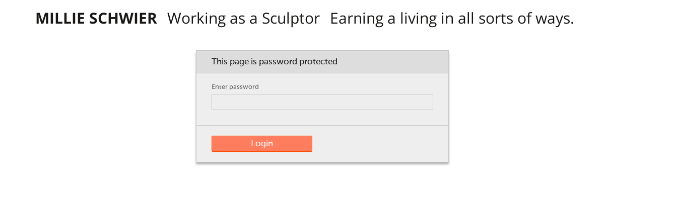

--- FILE ---
content_type: text/html; charset=utf-8
request_url: http://salon.io/millieschwier
body_size: 5217
content:
<!DOCTYPE html>
<html lang='en'>
<head>
<meta content='text/html;charset=utf-8' http-equiv='Content-Type'>
<meta content='en' http-equiv='Content-Language'>

<meta content='width=1024' name='viewport'>
<meta content='yes' name='apple-mobile-web-app-capable'>
<meta content='translucent' name='apple-mobile-web-app-status-bar-style'>
<meta content='production' name='salon-environment'>
<meta content='//d1vq4hxutb7n2b.cloudfront.net' name='salon-image-host'>
<meta content='//d1vq4hxutb7n2b.cloudfront.net' name='salon-highres-image-host'>
<meta content='default' name='salon-mode'>
<meta content='false' name='salon-request-ssl'>

<link href='/images/drop-ipad-128.png' rel='apple-touch-icon'>
<!-- = csrf_meta_tag -->
<!-- = yield :trigger -->
<!-- META-Tags, Title -->
<title>Salon.io - MILLIE SCHWIER
</title>
<link href='/images/sln-free-16.png' rel='icon' type='image/png'>
<meta content='Salon.io, images, presentation, photographers, artists, designers, art' name='keywords'>
<!-- %meta{ :name => "description", :content => "Salon.io is a whole new way of presenting images online. Made for photographers, artists and designers." } -->
<!-- @TODO put to locale -->
<meta content='Salon.io is a web-based application made for photographers, designers and artists. It allows you to easily create beautiful websites, image galleries and portfolios without any coding knowledge using an entirely drag &amp; drop interface.' name='description'>
<meta content='en' name='app:locale'>
<meta content='noindex,nofollow' name='robots'>
<meta content='website' property='og:type'>
<meta content='salon.io' property='og:site_name'>
<meta content='MILLIE SCHWIER' property='og:title'>
<meta content='http://salon.io/millieschwier' property='og:url'>
<meta content='http://salon.io/system/files/5784b1/56342b82290d000956/facebook_preview_torigahappi.jpg' property='og:image'>
<meta content=' http://www.millieschwier.co.uk' property='og:description'>

<!-- Style -->
<link href="//d1vq4hxutb7n2b.cloudfront.net/assets/frontend-5c76db9b40aa90473d2fd87196d7dda0.css" media="all" rel="stylesheet" type="text/css" />
<style id='custom_css'>body .navigation{position:absolute;background-color:transparent;font-family:Open Sans;font-size:30px;font-weight:normal;}body .navigation a.current{color:#080400;background-color:transparent;}
body .navigation a{color:#181716;}
body .navigation a:hover{color:#181716;}
body .navigation .navigation-link{background-color:transparent;}
body .text-asset-content{font-family:Open Sans;font-size:16px;color:#000c00;}
body a{color:#000000;}
body a:hover{color:#180800;}
body .page-asset-container .image-asset-content{font-family:Helvetica;}
 
 
 

</style>
<!-- JavaScript -->
<link href="//d1vq4hxutb7n2b.cloudfront.net/assets/vendor-8fdf96bcea3a52dd9c5aeb4862bcebb1.css" media="screen" rel="stylesheet" type="text/css" />
<link href="//d1vq4hxutb7n2b.cloudfront.net/assets/salon-legacy-aa994ac131ee2eae352be77c98ea529a.css" media="screen" rel="stylesheet" type="text/css" />
<script src="//d1vq4hxutb7n2b.cloudfront.net/assets/new-frontend-ba0a6d1f11172527351c367c0ecc82d5.js" type="text/javascript"></script>
  <script type="text/javascript">
    var analytics=analytics||[];
    analytics.load=function(e){
      var r=function(e){
        return function(){
          //console.log(e, arguments);
          //analytics.push([e].concat(Array.prototype.slice.call(arguments,0)))
          if(window._gaq && e === 'track') {
            window._gaq.push(['_trackEvent', 'user', arguments[0]])
          }

          if(window.fbq && e === 'track') {
            window.fbq('trackCustom', arguments[0])
          }
        }
      },
      i=["identify","track","trackLink","trackForm","trackClick","trackSubmit","pageview","ab","alias","ready"];
      for(var s=0;s<i.length;s++)analytics[i[s]]=r(i[s])
    };

    analytics.load("");
  </script>


<!-- Facebook Pixel Code -->
<script>

!function(f,b,e,v,n,t,s){if(f.fbq)return;n=f.fbq=function(){n.callMethod?
n.callMethod.apply(n,arguments):n.queue.push(arguments)};if(!f._fbq)f._fbq=n;
n.push=n;n.loaded=!0;n.version='2.0';n.queue=[];t=b.createElement(e);t.async=!0;
t.src=v;s=b.getElementsByTagName(e)[0];s.parentNode.insertBefore(t,s)}(window,
document,'script','https://connect.facebook.net/en_US/fbevents.js');

fbq('init', '1041775635913276');
fbq('track', "PageView");

</script>
<noscript><img height="1" width="1" style="display:none" src="https://www.facebook.com/tr?id=1041775635913276&ev=PageView&noscript=1"/></noscript>
<!-- End Facebook Pixel Code -->

</head>
<body class='&#x000A; default-mode' data-controller='users'>

<div id='accessible-fallback'><div class='data' data-content='{"is_allowed_to_edit":false,"_id":"56dab2d3342b825796002f71","user_id":"5138b66d4374a8c535000950","slug":"page","position":0,"i18n":{"de":{"title":".","caption":""}},"published":false,"hidden":true,"in_salon_index":false,"in_ja_salon_index":false,"apply_filter":false,"filter":{"pages":{"tagged_with_any":null},"assets":{"tagged_with_any":null}},"tags":"","favorite":null,"image_id":"5784b156342b82290d000956","image":{"_id":"5784b156342b82290d000956","_type":"Image","page_id":"56dab2d3342b825796002f71","file_width":2560,"file_height":1892,"file_filename":"torigahappi.jpg","slug":"torigahappi-jpg","file_base":"/system/files/5784b1/56342b82290d000956","links_to":"","open_new_tab":false,"title":"torigahappi.jpg"},"config":{"active_config":"dndconfig","dndconfig":{"dragging_enabled":false,"offset":{"x":0,"y":0}},"fixedwidthconfig":{"image_display_style":"w_small"},"fixedheightconfig":{"image_display_style":"h_small"},"masonryconfig":{},"strogalski":{"width":724,"big_ratio":1.6,"show_catpion":true,"show_title":true,"thumb_columns":4,"thumb_gap":"7px","thumb_ratio":1.49},"slideshow":{"width":724,"big_ratio":1.6,"show_title":true,"show_caption":true,"thumb_columns":6,"thumb_ratio":1.45,"thumb_gap":"5px"}},"css":"","custom_html":"","style":{},"properties":{"slideshow":{"show_close":false}},"world_coords":{"x":0,"y":0},"password_required":true,"user":{"_id":"5138b66d4374a8c535000950","username":"millieschwier","display_name":"MILLIE SCHWIER","style":{".navigation":{"position":"absolute","a.current":{"color":"#080400","background-color":"transparent"},"background-color":"transparent","font-family":"Open Sans","a":{"color":"#181716"},"a:hover":{"color":"#181716"},".navigation-logo-link":{"background-color":""},"font-size":"30px","font-weight":"normal",".navigation-link":{"background-color":"transparent"}},".text-asset-content":{"font-family":"Open Sans","font-size":"16px","color":"#000c00"},"a":{"color":"#000000"},"a:hover":{"color":"#180800"},".page-asset-container":{".image-asset-content":{"font-family":"Helvetica","font-size":""}}},"website":"http://www.millieschwier.co.uk","footer_text":"","custom_html":"","plan":"free","sponsored":false,"email_md5":"3e70e95ba28ec3452322cad0e99c8b97","features":["public-asset-info"],"languages":"de,en","css":".navigation {\n  //display: none;\n}\n\n.navigation-logo {\n\n}\n\n.navigation-logo a {\n\n}\n\n.navigation-logo a:hover {\n  \n}\n\n.navigation-item-list {\n  //display: none;\n}\n\n.navigation-item {\n  //pointer-events: auto;\n}\n\n.navigation-link {\n  \n}\n\n.navigation-link a {\n  \n}\n\n.navigation-link.current {\n \n}\n\n/* Slideshow Navigation */\n.navigation-detail {\n  .navigation-logo-image-link {\n    img {\n      //width: 100px;\n    }\n  }\n  \n  .navigation-item-list {\n     \n  }\n  \n  .image-counter {\n    //color: #222;\n    //font-weight: bold !important;\n    //letter-spacing: .5em;\n    //text-align: left;\n    //position: fixed;\n    //top: 190px;\n    //left: 100px;\n  }\n}\n\n/* Hide custom HTML in Slideshow */\n.slideshow-active #custom_html {\n\t// display: none;\n}\n\n#content {\n  //width: 90%; \n  //min-width: 960px !important;\n  //margin: auto auto;\n  //height: 2000px;\n  //padding-left: 200px;\n  //padding-top: 100px;\n}\n\n.image-asset-content {\n\n}\n\n.text-asset-content {\n  a {\n    //text-decoration: underline;\n  }\n  \n  a:hover {\n   \n  }\n\t\n  h2 {\n   \n  }\n\n  p {\n  \n  }\n  \n  li {\n\t\n  }\n}\n\n.public-asset-info {\n  //font-family: \"Helvetica\";\n   \n  .image-caption {\n    //font-size: 17px !important;\n    //font-weight: bold;\n    //color: #000;\n    //height: 30px;  \n  }\n   \n  .image-copyright {\n    //font-size: 12px !important;\n    //font-weight: bold;\n    //line-height: 16px;\n  }\n   \n  .image-source {\n    //font-size: 12px !important;\n    //font-weight: normal;\n    //line-height: 16px;\n  }\n   \n  .page-title {\n    //font-size: 17px !important;\n    //font-weight: bold;\n    //color: #000;\n    //height: 30px;\n  }\n   \n  .page-caption {\n    //font-size: 17px !important;\n    //font-weight: bold;\n    //color: #000;\n    //height: 30px;\n  }\n}\n\n\n","css_mobile":"","css_shared":"/*\nCSS styles in this tab apply to desktop, tablet and smart phone view\n*/\n\n","properties":{"nav":{"orientation":"h","logo_link":""},"toolbar":{"v_align":"bottom","h_align":"right","style":"bottom:89px; right:0px;","horizontal":false}},"start_page":"page","public_pages":[{"_id":"56da1e07342b8235cf0020f2","user_id":"5138b66d4374a8c535000950","slug":"working-as-a-sculptor","position":1,"i18n":{"de":{"title":"Working as a Sculptor","caption":""}},"published":true,"hidden":false,"in_salon_index":false,"in_ja_salon_index":false,"apply_filter":false,"filter":{"pages":{"tagged_with_any":null},"assets":{"tagged_with_any":null}},"tags":"","favorite":null,"image_id":"56da2667342b8235cf0023e4","image":{"_id":"56da2667342b8235cf0023e4","_type":"Image","page_id":"56da1e07342b8235cf0020f2","file_width":1846,"file_height":2560,"file_filename":"cph16.jpg","slug":"cph16-jpg","file_base":"/system/files/56da26/67342b8235cf0023e4","links_to":"","open_new_tab":false,"title":"cph16.jpg"}},{"_id":"56da1e26342b8235cf0020fe","user_id":"5138b66d4374a8c535000950","slug":"earning-a-living-in-all-sorts-of-ways","position":2,"i18n":{"de":{"title":"Earning a living in all sorts of ways.","caption":""}},"published":true,"hidden":false,"in_salon_index":false,"in_ja_salon_index":false,"apply_filter":false,"filter":{"pages":{"tagged_with_any":null},"assets":{"tagged_with_any":null}},"tags":"","favorite":null,"image_id":"56da2041342b8235cf0021b5","image":{"_id":"56da2041342b8235cf0021b5","_type":"Image","page_id":"56da1e26342b8235cf0020fe","file_width":1200,"file_height":875,"file_filename":"Catalogue-headpieces.jpg","slug":"catalogue-headpieces-jpg","file_base":"/system/files/56da20/41342b8235cf0021b5","links_to":"","open_new_tab":false,"title":"Catalogue-headpieces.jpg"}}]}}' data-path='/millieschwier/page'></div>
<div class='data' data-content='{"_id":"5138b66d4374a8c535000950","username":"millieschwier","display_name":"MILLIE SCHWIER","style":{".navigation":{"position":"absolute","a.current":{"color":"#080400","background-color":"transparent"},"background-color":"transparent","font-family":"Open Sans","a":{"color":"#181716"},"a:hover":{"color":"#181716"},".navigation-logo-link":{"background-color":""},"font-size":"30px","font-weight":"normal",".navigation-link":{"background-color":"transparent"}},".text-asset-content":{"font-family":"Open Sans","font-size":"16px","color":"#000c00"},"a":{"color":"#000000"},"a:hover":{"color":"#180800"},".page-asset-container":{".image-asset-content":{"font-family":"Helvetica","font-size":""}}},"website":"http://www.millieschwier.co.uk","footer_text":"","custom_html":"","plan":"free","sponsored":false,"email_md5":"3e70e95ba28ec3452322cad0e99c8b97","features":["public-asset-info"],"languages":"de,en","css":".navigation {\n  //display: none;\n}\n\n.navigation-logo {\n\n}\n\n.navigation-logo a {\n\n}\n\n.navigation-logo a:hover {\n  \n}\n\n.navigation-item-list {\n  //display: none;\n}\n\n.navigation-item {\n  //pointer-events: auto;\n}\n\n.navigation-link {\n  \n}\n\n.navigation-link a {\n  \n}\n\n.navigation-link.current {\n \n}\n\n/* Slideshow Navigation */\n.navigation-detail {\n  .navigation-logo-image-link {\n    img {\n      //width: 100px;\n    }\n  }\n  \n  .navigation-item-list {\n     \n  }\n  \n  .image-counter {\n    //color: #222;\n    //font-weight: bold !important;\n    //letter-spacing: .5em;\n    //text-align: left;\n    //position: fixed;\n    //top: 190px;\n    //left: 100px;\n  }\n}\n\n/* Hide custom HTML in Slideshow */\n.slideshow-active #custom_html {\n\t// display: none;\n}\n\n#content {\n  //width: 90%; \n  //min-width: 960px !important;\n  //margin: auto auto;\n  //height: 2000px;\n  //padding-left: 200px;\n  //padding-top: 100px;\n}\n\n.image-asset-content {\n\n}\n\n.text-asset-content {\n  a {\n    //text-decoration: underline;\n  }\n  \n  a:hover {\n   \n  }\n\t\n  h2 {\n   \n  }\n\n  p {\n  \n  }\n  \n  li {\n\t\n  }\n}\n\n.public-asset-info {\n  //font-family: \"Helvetica\";\n   \n  .image-caption {\n    //font-size: 17px !important;\n    //font-weight: bold;\n    //color: #000;\n    //height: 30px;  \n  }\n   \n  .image-copyright {\n    //font-size: 12px !important;\n    //font-weight: bold;\n    //line-height: 16px;\n  }\n   \n  .image-source {\n    //font-size: 12px !important;\n    //font-weight: normal;\n    //line-height: 16px;\n  }\n   \n  .page-title {\n    //font-size: 17px !important;\n    //font-weight: bold;\n    //color: #000;\n    //height: 30px;\n  }\n   \n  .page-caption {\n    //font-size: 17px !important;\n    //font-weight: bold;\n    //color: #000;\n    //height: 30px;\n  }\n}\n\n\n","css_mobile":"","css_shared":"/*\nCSS styles in this tab apply to desktop, tablet and smart phone view\n*/\n\n","properties":{"nav":{"orientation":"h","logo_link":""},"toolbar":{"v_align":"bottom","h_align":"right","style":"bottom:89px; right:0px;","horizontal":false}},"start_page":"page","public_pages":[{"_id":"56da1e07342b8235cf0020f2","user_id":"5138b66d4374a8c535000950","slug":"working-as-a-sculptor","position":1,"i18n":{"de":{"title":"Working as a Sculptor","caption":""}},"published":true,"hidden":false,"in_salon_index":false,"in_ja_salon_index":false,"apply_filter":false,"filter":{"pages":{"tagged_with_any":null},"assets":{"tagged_with_any":null}},"tags":"","favorite":null,"image_id":"56da2667342b8235cf0023e4","image":{"_id":"56da2667342b8235cf0023e4","_type":"Image","page_id":"56da1e07342b8235cf0020f2","file_width":1846,"file_height":2560,"file_filename":"cph16.jpg","slug":"cph16-jpg","file_base":"/system/files/56da26/67342b8235cf0023e4","links_to":"","open_new_tab":false,"title":"cph16.jpg"}},{"_id":"56da1e26342b8235cf0020fe","user_id":"5138b66d4374a8c535000950","slug":"earning-a-living-in-all-sorts-of-ways","position":2,"i18n":{"de":{"title":"Earning a living in all sorts of ways.","caption":""}},"published":true,"hidden":false,"in_salon_index":false,"in_ja_salon_index":false,"apply_filter":false,"filter":{"pages":{"tagged_with_any":null},"assets":{"tagged_with_any":null}},"tags":"","favorite":null,"image_id":"56da2041342b8235cf0021b5","image":{"_id":"56da2041342b8235cf0021b5","_type":"Image","page_id":"56da1e26342b8235cf0020fe","file_width":1200,"file_height":875,"file_filename":"Catalogue-headpieces.jpg","slug":"catalogue-headpieces-jpg","file_base":"/system/files/56da20/41342b8235cf0021b5","links_to":"","open_new_tab":false,"title":"Catalogue-headpieces.jpg"}}]}' data-path='/millieschwier'></div>

</div>
<div class="navigation-salon ui-node">

  <div id="home-link-bar">
    <a id="salon_logo_link" class="large-link" href="/">
      <img src="/images/drops/logo_drop_h1_006.png">
      Salon.io
    </a>
      <a href="http://blog.salon.io/" class="large-link">Blog</a>
      <a href="/howitworks" class="large-link">How it works</a>
      <a href="/join" class="large-link">Plans &amp; Prices</a>
      <a href="/gallery" class="large-link">Site Gallery</a>
      <a href="/video" class="large-link">Video</a>
      <a href="/help/faq" class="large-link">Help</a>
  </div>

</div>

<div id='customizable'>
<div id='navigation'>
<div id='navigation-toggle-wrapper'></div>



<div class='navigation navigation-page '>



  <div class='navigation-logo'>
    <a class='navigation-logo-link' href='/millieschwier'>
      <span class='navigation-link-text'>MILLIE SCHWIER</span>
    </a>
  </div>

  <ul class='navigation-items navigation-item-list mobile-hidden'>
      <li data-slug='working-as-a-sculptor' class='navigation-item'><a class='navigation-link' href='millieschwier/working-as-a-sculptor'><span class='navigation-link-text'>Working as a Sculptor</span></a></li>
      <li data-slug='earning-a-living-in-all-sorts-of-ways' class='navigation-item'><a class='navigation-link' href='millieschwier/earning-a-living-in-all-sorts-of-ways'><span class='navigation-link-text'>Earning a living in all sorts of ways.</span></a></li>
  </ul>

</div>

</div>
<div id='content'></div>
<noscript>
<div class='noscript clearfix'>


<div class='noscript-notice'>
<h3 class='highlight-h3'>JavaScript is turned off.</h3>
<h5>Please enable JavaScript to view this site properly.</h5>
</div>
</div>
</noscript>

</div>
<div id='slideshow'>

<div class='navigation navigation-detail'>

  <div class='navigation-logo'>
    <a class='navigation-logo-link' href=''>
      <span class='navigation-link-text'></span>
    </a>
  </div>

  <ul class='navigation-items navigation-item-list'>
    <li data-slug='' class='navigation-item'><a class='navigation-link current' href=''><span class='navigation-link-text'></span></a></li>
  </ul>

</div>

<div class='content'></div>
</div>
<div id='drag-uploader-cover'></div>
<!-- drop-instruction= "Drop your files <br> to start uploading" -->

<div class='data' data-page-user-id='5138b66d4374a8c535000950'></div>
<script>
  //<![CDATA[
    window.app = new Salon.App();
  //]]>
</script>
<script>
  //<![CDATA[
    var _gaq = _gaq || [];
    var _ga_custom  = '';
    var _ga_salon   = 'UA-24391101-1';
    
    if(_ga_custom && _ga_custom != ''){
      _gaq.push(['custom._setAccount', _ga_custom]);
    }
    
    if(_ga_salon && _ga_salon != ''){
      _gaq.push(['_setAccount', _ga_salon]);
    }
    
    (function() {
      var ga = document.createElement('script'); ga.type = 'text/javascript'; ga.async = true;
      ga.src = ('https:' == document.location.protocol ? 'https://ssl' : 'http://www') + '.google-analytics.com/ga.js';
      var s = document.getElementsByTagName('script')[0]; s.parentNode.insertBefore(ga, s);
    })();
  //]]>
</script>

<div id='custom_html'></div>
<div id='footer'></div>



</body>
</html>



--- FILE ---
content_type: text/css
request_url: http://d1vq4hxutb7n2b.cloudfront.net/assets/frontend-5c76db9b40aa90473d2fd87196d7dda0.css
body_size: 219606
content:
@font-face{font-family:'MuseoSans-700';src:url("/fonts/museo_sans_700/webfonts/eot/style_159306.eot?#iefix") format("embedded-opentype"),url("/fonts/museo_sans_700/webfonts/woff/style_159306.woff") format("woff"),url("/fonts/museo_sans_700/webfonts/ttf/style_159306.ttf") format("truetype"),url("/fonts/museo_sans_700/webfonts/svg/style_159306.svg#MuseoSans-700") format("svg")}@font-face{font-family:'MuseoSans-500';src:url("/fonts/museo_sans_500/webfonts/eot/style_159303.eot?#iefix") format("embedded-opentype"),url("/fonts/museo_sans_500/webfonts/woff/style_159303.woff") format("woff"),url("/fonts/museo_sans_500/webfonts/ttf/style_159303.ttf") format("truetype"),url("/fonts/museo_sans_500/webfonts/svg/style_159303.svg#MuseoSans-500") format("svg")}@font-face{font-family:'MuseoSans';src:url("/fonts/museo_sans_700/webfonts/eot/style_159306.eot?#iefix") format("embedded-opentype"),url("/fonts/museo_sans_700/webfonts/woff/style_159306.woff") format("woff"),url("/fonts/museo_sans_700/webfonts/ttf/style_159306.ttf") format("truetype"),url("/fonts/museo_sans_700/webfonts/svg/style_159306.svg#MuseoSans-700") format("svg");font-weight:bold}@font-face{font-family:'MuseoSans';src:url("/fonts/museo_sans_500/webfonts/eot/style_159303.eot?#iefix") format("embedded-opentype"),url("/fonts/museo_sans_500/webfonts/woff/style_159303.woff") format("woff"),url("/fonts/museo_sans_500/webfonts/ttf/style_159303.ttf") format("truetype"),url("/fonts/museo_sans_500/webfonts/svg/style_159303.svg#MuseoSans-500") format("svg");font-weight:normal}@font-face{font-family:'MuseoSans';src:url("/fonts/museo_sans_500_italic/webfonts/249A7C_0_0.eot");src:url("/fonts/museo_sans_500_italic/webfonts/249A7C_0_0.eot?#iefix") format("embedded-opentype"),url("/fonts/museo_sans_500_italic/webfonts/249A7C_0_0.woff") format("woff"),url("/fonts/museo_sans_500_italic/webfonts/249A7C_0_0.ttf") format("truetype"),url("/fonts/museo_sans_500_italic/webfonts/249A7C_0_0.svg#wf") format("svg");font-weight:normal;font-style:italic}@font-face{font-family:'LeagueGothic';src:url("/fonts/league_gothic/webfonts/leaguegothic-regular-webfont.eot?#iefix") format("embedded-opentype"),url("/fonts/league_gothic/webfonts/leaguegothic-regular-webfont.woff") format("woff"),url("/fonts/league_gothic/webfonts/leaguegothic-regular-webfont.ttf") format("truetype"),url("/fonts/league_gothic/webfonts/leaguegothic-regular-webfont.svg#LeagueGothic") format("svg");font-weight:normal}@font-face{font-family:'LeagueGothic';src:url("/fonts/league_gothic/webfonts/leaguegothic-italic-webfont.eot?#iefix") format("embedded-opentype"),url("/fonts/league_gothic/webfonts/leaguegothic-italic-webfont.woff") format("woff"),url("/fonts/league_gothic/webfonts/leaguegothic-italic-webfont.ttf") format("truetype"),url("/fonts/league_gothic/webfonts/leaguegothic-italic-webfont.svg#LeagueGothic") format("svg");font-style:italic;font-weight:normal}@font-face{font-family:'Chunk';src:url("/fonts/chunk/webfonts/Chunkfive-webfont.eot?#iefix") format("embedded-opentype"),url("/fonts/chunk/webfonts/Chunkfive-webfont.woff") format("woff"),url("/fonts/chunk/webfonts/Chunkfive-webfont.ttf") format("truetype"),url("/fonts/chunk/webfonts/Chunkfive-webfont.svg#Chunk") format("svg");font-weight:normal}@font-face{font-family:'Fico';src:url("/fonts/fico/fico.eot?#iefix") format("embedded-opentype"),url("/fonts/fico/fico.ttf") format("truetype"),url("/fonts/fico/fico.svg#Fico") format("svg")}@font-face{font-family:'Abril Fatface';font-style:normal;font-weight:normal;src:local("Abril Fatface"),local("AbrilFatface-Regular"),url("//themes.googleusercontent.com/static/fonts/abrilfatface/v5/X1g_KwGeBV3ajZIXQ9VnDokaQb-UsZVONjobs91YQtw.woff") format("woff")}@font-face{font-family:'Abril Fatface';font-style:normal;font-weight:bold;src:local("Abril Fatface"),local("AbrilFatface-Regular"),url("//themes.googleusercontent.com/static/fonts/abrilfatface/v5/X1g_KwGeBV3ajZIXQ9VnDokaQb-UsZVONjobs91YQtw.woff") format("woff")}@font-face{font-family:'Droid Sans';font-style:normal;font-weight:normal;src:local("Droid Sans"),local("DroidSans"),url("//themes.googleusercontent.com/static/fonts/droidsans/v3/s-BiyweUPV0v-yRb-cjciL3hpw3pgy2gAi-Ip7WPMi0.woff") format("woff")}@font-face{font-family:'Droid Sans';font-style:normal;font-weight:bold;src:local("Droid Sans Bold"),local("DroidSans-Bold"),url("//themes.googleusercontent.com/static/fonts/droidsans/v3/EFpQQyG9GqCrobXxL-KRMXbFhgvWbfSbdVg11QabG8w.woff") format("woff")}@font-face{font-family:'Dancing Script';font-style:normal;font-weight:bold;src:local("Dancing Script Bold"),local("DancingScript-Bold"),url("//themes.googleusercontent.com/static/fonts/dancingscript/v3/KGBfwabt0ZRLA5W1ywjowQr4FYEmOdWJS9Fc8b-cYmo.woff") format("woff")}@font-face{font-family:'Dancing Script';font-style:normal;font-weight:normal;src:local("Dancing Script"),local("DancingScript"),url("//themes.googleusercontent.com/static/fonts/dancingscript/v3/DK0eTGXiZjN6yA8zAEyM2bDH3ri20rYH10B2w3wbVeU.woff") format("woff")}@font-face{font-family:'Allan';font-style:normal;font-weight:normal;src:local("Allan"),url("//themes.googleusercontent.com/static/fonts/allan/v3/HDuJMALbbJ3Ny_JtXeABSXYhjbSpvc47ee6xR_80Hnw.woff") format("woff")}@font-face{font-family:'Allan';font-style:normal;font-weight:bold;src:local("Allan"),url("//themes.googleusercontent.com/static/fonts/allan/v3/HDuJMALbbJ3Ny_JtXeABSXYhjbSpvc47ee6xR_80Hnw.woff") format("woff")}@font-face{font-family:'Droid Sans Mono';font-style:normal;font-weight:normal;src:local("Droid Sans Mono"),local("DroidSansMono"),url("//themes.googleusercontent.com/static/fonts/droidsansmono/v4/ns-m2xQYezAtqh7ai59hJaH0X__W3S3MJL29bc5CWfs.woff") format("woff")}@font-face{font-family:'Droid Sans Mono';font-style:normal;font-weight:bold;src:local("Droid Sans Mono"),local("DroidSansMono"),url("//themes.googleusercontent.com/static/fonts/droidsansmono/v4/ns-m2xQYezAtqh7ai59hJaH0X__W3S3MJL29bc5CWfs.woff") format("woff")}@font-face{font-family:'Droid Serif';font-style:normal;font-weight:bold;src:local("Droid Serif Bold"),local("DroidSerif-Bold"),url("//themes.googleusercontent.com/static/fonts/droidserif/v3/QQt14e8dY39u-eYBZmppwRbnBKKEOwRKgsHDreGcocg.woff") format("woff")}@font-face{font-family:'Droid Serif';font-style:normal;font-weight:normal;src:local("Droid Serif"),local("DroidSerif"),url("//themes.googleusercontent.com/static/fonts/droidserif/v3/0AKsP294HTD-nvJgucYTaLrIa-7acMAeDBVuclsi6Gc.woff") format("woff")}@font-face{font-family:'Gravitas One';font-style:normal;font-weight:normal;src:local("Gravitas One"),local("GravitasOne"),url("//themes.googleusercontent.com/static/fonts/gravitasone/v3/nBHdBv6zVNU8MtP6w9FwTaRDOzjiPcYnFooOUGCOsRk.woff") format("woff")}@font-face{font-family:'Gravitas One';font-style:normal;font-weight:bold;src:local("Gravitas One"),local("GravitasOne"),url("//themes.googleusercontent.com/static/fonts/gravitasone/v3/nBHdBv6zVNU8MtP6w9FwTaRDOzjiPcYnFooOUGCOsRk.woff") format("woff")}@font-face{font-family:'Gentium Book Basic';font-style:normal;font-weight:normal;src:local("Gentium Book Basic"),local("GentiumBookBasic"),url("//themes.googleusercontent.com/static/fonts/gentiumbookbasic/v3/IRFxB2matTxrjZt6a3FUnq6Rv-X66d7QWAwIQQ5u8Sc.woff") format("woff")}@font-face{font-family:'Gentium Book Basic';font-style:normal;font-weight:bold;src:local("Gentium Book Basic Bold"),local("GentiumBookBasic-Bold"),url("//themes.googleusercontent.com/static/fonts/gentiumbookbasic/v3/T2vUYmWzlqUtgLYdlemGnbMeH342_rZq65bYQkKTmY2glnMp3_3A8V8Ai8YosRtX.woff") format("woff")}@font-face{font-family:'Gentium Book Basic';font-style:normal;font-weight:normal;src:local("Gentium Book Basic"),local("GentiumBookBasic"),url("//themes.googleusercontent.com/static/fonts/gentiumbookbasic/v3/IRFxB2matTxrjZt6a3FUnq6Rv-X66d7QWAwIQQ5u8Sc.woff") format("woff")}@font-face{font-family:'Gentium Book Basic';font-style:normal;font-weight:bold;src:local("Gentium Book Basic Bold"),local("GentiumBookBasic-Bold"),url("//themes.googleusercontent.com/static/fonts/gentiumbookbasic/v3/T2vUYmWzlqUtgLYdlemGnbMeH342_rZq65bYQkKTmY2glnMp3_3A8V8Ai8YosRtX.woff") format("woff")}@font-face{font-family:'Lato';font-style:normal;font-weight:bold;src:local("Lato Bold"),local("Lato-Bold"),url("//themes.googleusercontent.com/static/fonts/lato/v6/qdgUG4U09HnJwhYI-uK18wLUuEpTyoUstqEm5AMlJo4.woff") format("woff")}@font-face{font-family:'Lato';font-style:normal;font-weight:normal;src:local("Lato Regular"),local("Lato-Regular"),url("//themes.googleusercontent.com/static/fonts/lato/v6/qIIYRU-oROkIk8vfvxw6QvesZW2xOQ-xsNqO47m55DA.woff") format("woff")}@font-face{font-family:'Lobster';font-style:normal;font-weight:normal;src:local("Lobster"),url("//themes.googleusercontent.com/static/fonts/lobster/v5/NIaFDq6p6eLpSvtV2DTNDQLUuEpTyoUstqEm5AMlJo4.woff") format("woff")}@font-face{font-family:'Lobster';font-style:normal;font-weight:bold;src:local("Lobster"),url("//themes.googleusercontent.com/static/fonts/lobster/v5/NIaFDq6p6eLpSvtV2DTNDQLUuEpTyoUstqEm5AMlJo4.woff") format("woff")}@font-face{font-family:'Merriweather';font-style:normal;font-weight:bold;src:local("Merriweather Bold"),local("Merriweather-Bold"),url("//themes.googleusercontent.com/static/fonts/merriweather/v4/ZvcMqxEwPfh2qDWBPxn6nhAPw1J91axKNXP_-QX9CC8.woff") format("woff")}@font-face{font-family:'Merriweather';font-style:normal;font-weight:normal;src:local("Merriweather"),url("//themes.googleusercontent.com/static/fonts/merriweather/v4/RFda8w1V0eDZheqfcyQ4EKRDOzjiPcYnFooOUGCOsRk.woff") format("woff")}@font-face{font-family:'Old Standard TT';font-style:normal;font-weight:bold;src:local("Old Standard TT Bold"),local("OldStandardTT-Bold"),url("//themes.googleusercontent.com/static/fonts/oldstandardtt/v4/5Ywdce7XEbTSbxs__4X1_CIk_qWs4Bq7Qljawt51rk4.woff") format("woff")}@font-face{font-family:'Old Standard TT';font-style:normal;font-weight:normal;src:local("Old Standard TT Regular"),local("OldStandardTT-Regular"),url("//themes.googleusercontent.com/static/fonts/oldstandardtt/v4/n6RTCDcIPWSE8UNBa4k-DOeKpinAksS0bOq9o5QARNc.woff") format("woff")}@font-face{font-family:'Open Sans';font-style:normal;font-weight:bold;src:local("Open Sans Bold"),local("OpenSans-Bold"),url("//themes.googleusercontent.com/static/fonts/opensans/v6/k3k702ZOKiLJc3WVjuplzKRDOzjiPcYnFooOUGCOsRk.woff") format("woff")}@font-face{font-family:'Open Sans';font-style:normal;font-weight:normal;src:local("Open Sans"),local("OpenSans"),url("//themes.googleusercontent.com/static/fonts/opensans/v6/cJZKeOuBrn4kERxqtaUH3bO3LdcAZYWl9Si6vvxL-qU.woff") format("woff")}@font-face{font-family:'Playfair Display';font-style:normal;font-weight:normal;src:local("Playfair Display"),local("PlayfairDisplay"),url("//themes.googleusercontent.com/static/fonts/playfairdisplay/v6/2NBgzUtEeyB-Xtpr9bm1CV4QaRhHkZLZrsruvIjJ6Xo.woff") format("woff")}@font-face{font-family:'Playfair Display';font-style:normal;font-weight:bold;src:local("Playfair Display"),local("PlayfairDisplay"),url("//themes.googleusercontent.com/static/fonts/playfairdisplay/v6/2NBgzUtEeyB-Xtpr9bm1CV4QaRhHkZLZrsruvIjJ6Xo.woff") format("woff")}@font-face{font-family:'PT Sans';font-style:normal;font-weight:normal;src:local("PT Sans"),local("PTSans-Regular"),url("//themes.googleusercontent.com/static/fonts/ptsans/v4/7YGmE4Ls5b94ct65u07hVQLUuEpTyoUstqEm5AMlJo4.woff") format("woff")}@font-face{font-family:'PT Sans';font-style:normal;font-weight:bold;src:local("PT Sans Bold"),local("PTSans-Bold"),url("//themes.googleusercontent.com/static/fonts/ptsans/v4/0XxGQsSc1g4rdRdjJKZrNL3hpw3pgy2gAi-Ip7WPMi0.woff") format("woff")}@font-face{font-family:'PT Sans Narrow';font-style:normal;font-weight:normal;src:local("PT Sans Narrow"),local("PTSans-Narrow"),url("//themes.googleusercontent.com/static/fonts/ptsansnarrow/v3/UyYrYy3ltEffJV9QueSi4Z4t0mJKPaLVqklzZuc32b4.woff") format("woff")}@font-face{font-family:'PT Sans Narrow';font-style:normal;font-weight:bold;src:local("PT Sans Narrow Bold"),local("PTSans-NarrowBold"),url("//themes.googleusercontent.com/static/fonts/ptsansnarrow/v3/Q_pTky3Sc3ubRibGToTAYnhM4mdXpoxYNWk7Ev34U70.woff") format("woff")}@font-face{font-family:'PT Sans Caption';font-style:normal;font-weight:normal;src:local("PT Sans Caption"),local("PTSans-Caption"),url("//themes.googleusercontent.com/static/fonts/ptsanscaption/v5/OXYTDOzBcXU8MTNBvBHeSZsUyLnvNVEr3YfO1b3hweY.woff") format("woff")}@font-face{font-family:'PT Sans Caption';font-style:normal;font-weight:bold;src:local("PT Sans Caption Bold"),local("PTSans-CaptionBold"),url("//themes.googleusercontent.com/static/fonts/ptsanscaption/v5/Q-gJrFokeE7JydPpxASt26-uHvvNr40SEURDy78pRVo.woff") format("woff")}@font-face{font-family:'PT Serif';font-style:normal;font-weight:bold;src:local("PT Serif Bold"),local("PTSerif-Bold"),url("//themes.googleusercontent.com/static/fonts/ptserif/v4/QABk9IxT-LFTJ_dQzv7xpLrIa-7acMAeDBVuclsi6Gc.woff") format("woff")}@font-face{font-family:'PT Serif';font-style:normal;font-weight:normal;src:local("PT Serif"),local("PTSerif-Regular"),url("//themes.googleusercontent.com/static/fonts/ptserif/v4/sDRi4fY9bOiJUbgq53yZCXYhjbSpvc47ee6xR_80Hnw.woff") format("woff")}@font-face{font-family:'Ubuntu';font-style:normal;font-weight:normal;src:local("Ubuntu"),url("//themes.googleusercontent.com/static/fonts/ubuntu/v4/vRvZYZlUaogOuHbBTT1SNevvDin1pK8aKteLpeZ5c0A.woff") format("woff")}@font-face{font-family:'Ubuntu';font-style:normal;font-weight:bold;src:local("Ubuntu Bold"),local("Ubuntu-Bold"),url("//themes.googleusercontent.com/static/fonts/ubuntu/v4/0ihfXUL2emPh0ROJezvraLO3LdcAZYWl9Si6vvxL-qU.woff") format("woff")}@font-face{font-family:'Ubuntu Condensed';font-style:normal;font-weight:normal;src:local("Ubuntu Condensed"),local("UbuntuCondensed-Regular"),url("//themes.googleusercontent.com/static/fonts/ubuntucondensed/v3/DBCt-NXN57MTAFjitYxdrNxB8OB85xaNTJvVSB9YUjQ.woff") format("woff")}@font-face{font-family:'Ubuntu Condensed';font-style:normal;font-weight:bold;src:local("Ubuntu Condensed"),local("UbuntuCondensed-Regular"),url("//themes.googleusercontent.com/static/fonts/ubuntucondensed/v3/DBCt-NXN57MTAFjitYxdrNxB8OB85xaNTJvVSB9YUjQ.woff") format("woff")}@font-face{font-family:'Vollkorn';font-style:normal;font-weight:normal;src:local("Vollkorn Regular"),local("Vollkorn-Regular"),url("//themes.googleusercontent.com/static/fonts/vollkorn/v3/BCFBp4rt5gxxFrX6F12DKnYhjbSpvc47ee6xR_80Hnw.woff") format("woff")}@font-face{font-family:'Vollkorn';font-style:normal;font-weight:bold;src:local("Vollkorn Bold"),local("Vollkorn-Bold"),url("//themes.googleusercontent.com/static/fonts/vollkorn/v3/wMZpbUtcCo9GUabw9JODerrIa-7acMAeDBVuclsi6Gc.woff") format("woff")}@font-face{font-family:'Bitter';font-style:normal;font-weight:normal;src:local("Bitter-Regular"),url("//themes.googleusercontent.com/static/fonts/bitter/v4/2PcBT6-VmYhQCus-O11S5-vvDin1pK8aKteLpeZ5c0A.woff") format("woff")}@font-face{font-family:'Bitter';font-style:normal;font-weight:bold;src:local("Bitter-Bold"),url("//themes.googleusercontent.com/static/fonts/bitter/v4/evC1haE-MsorTl_A7_uSGbO3LdcAZYWl9Si6vvxL-qU.woff") format("woff")}@font-face{font-family:'SalonIcons';src:url("../fonts/salon-webfont.eot?v=5");src:url("../fonts/salon-webfont.eot?#iefix&v=5") format("embedded-opentype"),url("../fonts/salon-webfont.woff?v=5") format("woff"),url("../fonts/salon-webfont.ttf?v=5") format("truetype"),url("../fonts/salon-webfont.svg?v=5#fontawesomeregular") format("svg");font-weight:normal;font-style:normal}html{margin:0;padding:0;border:0}body,div,span,object,iframe,h1,h2,h3,h4,h5,h6,p,blockquote,pre,a,abbr,acronym,address,code,del,dfn,em,img,q,dl,dt,dd,ol,ul,li,fieldset,form,label,legend,table,caption,tbody,tfoot,thead,tr,th,td,article,aside,dialog,figure,footer,header,hgroup,nav,section{margin:0;padding:0;border:0;font-weight:inherit;font-style:inherit;vertical-align:baseline}article,aside,dialog,figure,footer,header,hgroup,nav,section{display:block}body{background:#fff}table{border-collapse:separate;border-spacing:0}caption,th,td{text-align:left;font-weight:normal;float:none}table,th,td{vertical-align:middle}blockquote:before,blockquote:after,q:before,q:after{content:''}blockquote,q{quotes:"" ""}a img{border:none}:focus{outline:0}.switch{display:inline-block;border:solid 1px UIBorderColor;color:#aaa;font-size:13px;padding:2px 6px 2px 6px;margin-top:2px;cursor:pointer}.switch:hover{border:solid 1px #888;color:#666}.on{border:solid 1px #ff7d5f;color:#ff7d5f}.on:hover{border:solid 1px #ff4e00;color:#ff4e00}#image_sizes{margin-bottom:5px}#image_sizes li{list-style-type:none;display:inline;padding:5px}#image_sizes li:hover,#image_sizes li.active{background-color:#333;color:#fff;cursor:pointer}.mini_asset{display:inline-block;margin:0 20px 20px 0}.form_error{font-size:13px;color:#ff4e00}.forgot a{font-size:13px;color:#ff7d5f}.forgot a:hover{color:#ff4e00}.remember{font-size:13px;color:#bbb}.bottom{margin-bottom:25px !important}#drop_down_list{display:none;border:1px solid #666;background:#fff;margin-bottom:100px}#linksto_content{margin-bottom:20px}#drop_down_list li{padding:5px;cursor:pointer}#drop_down_list li:hover{background:#666;color:#fff}#drop_down_list a{text-decoration:none}.radio-row label{margin-right:10px}.radio-row label:last-child{margin-right:0}.check-option{font-size:13px;color:#999}.group-end{margin-bottom:20px}.check-option input{float:right}div.column{float:left;margin-right:20px}div.last-column{float:left;margin-right:0}div.form-container{float:left}div.form-container div.form-section{width:660px;margin-bottom:40px}li.devider{display:inline-block;border-bottom:1px solid UIBorderColor}li.panel-list-title{color:#aaa;margin-bottom:20px}ul.layout-action-list{margin:20px 0 0 0;dipslay:block}.user-controls a{text-decoration:none;color:#eee}li.list-item{margin-top:5px}.list{margin-bottom:20px}#last-list{margin-bottom:0}.control-labelhover{text-decoration:underline}#last-control{margin-bottom:0}span.size{display:inline-block}.size:hover{cursor:pointer;background:#ff4e00}.link-bar{color:#fff;font-size:13px;padding:0 0 0 8px;background:#ff7d5f;display:inline-block}.new-page-title{margin-top:10px;width:144px;margin-bottom:5px}.control-item a{width:80px;float:right;text-align:right;-webkit-box-shadow:-1px 2px 2px rgba(0,0,0,0.3);-moz-box-shadow:-1px 2px 2px rgba(0,0,0,0.3);box-shadow:-1px 2px 2px rgba(0,0,0,0.3);padding-right:20px}.enable-admin-view{cursor:pointer;margin-left:0;line-height:20px;font-size:13px;text-decoration:none;padding:2px 8px 3px;display:inline-block;-webkit-box-shadow:-1px 2px 2px rgba(0,0,0,0.3);-moz-box-shadow:-1px 2px 2px rgba(0,0,0,0.3);box-shadow:-1px 2px 2px rgba(0,0,0,0.3)}#add-new-page,.enable-admin-view,#create-text{-webkit-box-shadow:-1px 2px 2px rgba(0,0,0,0.3);-moz-box-shadow:-1px 2px 2px rgba(0,0,0,0.3);box-shadow:-1px 2px 2px rgba(0,0,0,0.3)}#create-text{font-family:Georgia;font-size:18px}.current-view-admin-options{margin-top:-1px}.home-link{position:fixed;top:10px;right:0;-webkit-box-shadow:-1px 2px 2px rgba(0,0,0,0.3);-moz-box-shadow:-1px 2px 2px rgba(0,0,0,0.3);box-shadow:-1px 2px 2px rgba(0,0,0,0.3)}.panel-section{margin-top:15px}#edit-panel li.list-title{color:#aaa}.delete-button{font-size:13px;color:#ff7d5f;cursor:pointer}.delete-button:hover{color:#ff4e00}li.settings-input input{width:207px}li.settings-input textarea{padding:10px 0 10px 10px}#upload_drop_container{margin-bottom:30px}.upload_drops li{float:left;margin:5px}#upload_status{text-align:center;width:220px;padding:6px 0 7px 0;display:inline-block;float:left;color:#222;background:#ddd;cursor:pointer;margin-bottom:20px}.layout-action{text-decoration:none}.col{position:relative;float:left;width:200px;margin-right:20px}#confirm{float:left;margin:0 0 0 8px}#confirm a{margin-right:8px}.admin-icon{color:#ff4e00}div.plus-icon{padding:2px 8px 3px}.text-highlight{color:#ff4e00}.text-highlight-0{color:#ff7d5f}.image-options-container li{line-height:20px;margin-bottom:1px}#active{background:#222;color:#eee}.large-link img{margin-right:10px;margin-bottom:-1px}.large-link,.extra a{color:#666;background:#eee}.large-link:hover,.small-link:hover,.extra a:hover{color:#222;background:#ddd}.current-state{background:#ff4e00;color:#fff}.current-state:hover{background:#ff4e00;color:#fff}.border{height:1px;background-color:#000;margin-top:10px;margin-bottom:15px}.check{float:right;margin-top:-4px}li.border{height:1px;background:#ccc}li#underline{padding-bottom:5px;margin-bottom:5px;border-bottom:1px solid #ccc}textarea{height:80px;font-size:13px}input[type=checkbox]{width:auto;height:auto}.explanation-box,#publish_state_content{background:#ddd;width:100%}.explanation-box,.notice{font-size:10px;color:#666;display:inline-block;padding:5px 8px;line-height:1.3}.file-info li{margin-bottom:5px}.page-information,.edit-section{float:left;margin-right:40px}.edit-section span.title-option{font-size:13px;margin-top:4px;color:#ff7d5f;float:right;cursor:pointer}.edit-section span.title-option:hover{color:#ff4e00;float:right}.asset-list-container{float:left;width:285px}.edit-section ul textarea,.edit-section ul{margin-bottom:20px}.edit-section input[type=text],.edit-section input[type=textarea]{margin-bottom:15px}.edit-section .image-container{margin:0 20px 20px 0}.page-list-cover{display:inline-block;width:80px;height:80px;background-color:#ccc;text-align:center;line-height:80px;text-decoration:none;color:#333;font-size:12px}.introduction li{margin-bottom:36px}.introduction{margin-bottom:72px}.page-introduction-title{margin-bottom:20px;font-size:64px;color:#ff4e00}.page-introduction-text{line-height:1.5;font-size:26px}.simple-link{font-size:13px;color:#666;cursor:pointer;text-decoration:none;display:inline-block}.simple-link:hover{color:#222}.set-start-page,.is-start-page{font-size:13px;text-decoration:none}.is-start-page{color:#ff7d5f}.is-start-page:hover{color:#ff7d5f}.home-asset{width:95px}.after-sign-up .head{color:#ff4e00;font-size:60px;line-height:1}.after-sign-up .text{color:#aaa;font-size:17px}.clearfix:after{content:".";display:block;clear:both;visibility:hidden;line-height:0;height:0}.clearfix{display:block}html[xmlns] .clearfix{display:block}* html .clearfix{height:1%}.inner-container-three{width:240px}.flash{display:none}#flash{display:none;position:fixed;top:0%;left:50%;background:none repeat scroll 0 0 #eee;-webkit-box-shadow:1px 2px 2px rgba(0,0,0,0.3);-moz-box-shadow:1px 2px 2px rgba(0,0,0,0.3);box-shadow:1px 2px 2px rgba(0,0,0,0.3);width:300px;margin-left:-150px}#flash h6{font-size:16px;padding:3px;margin-bottom:.1em;width:100%}#flash .flash-content{padding:10px;color:#666;font-size:15px;text-align:center}.while-upload-instruction{font-size:13px;color:#666}.form-section .aligned-submit-button,.form-section .aligned-button{margin-top:21px}.form-section .note{color:#bbb;font-size:13px}#search-results div{float:left}.input-group-container .input-group{float:left;margin-right:20px}.input-group-container .input-group:last-child{margin-right:0}.input-group{margin-bottom:20px}.input-group .aligned-submit-button{margin-top:22px}.input-group input[type=checkbox]{width:auto;margin:6px 0 0 0}.input-group span.note{color:#bbb;margin-left:5px}.input-group .title{color:#999;font-size:13px;font-family:MuseoSans-500;margin-bottom:3px}.input-group input[type=text],.input-group textarea{width:300px;font-size:17px}.input-group input[type=password]{width:300px}.input-group textarea{padding:10px}.input-group input.small-input,.input-group .small-input input{color:#666;width:128px;font-size:17px;padding-left:0 10px}#custom_meta_tags textarea{height:200px}form#user-sign-up>div{width:320px}form#user-sign-up>div:last-child{margin-top:18px}form#user-sign-up #sign-up-form section{width:320px}form#edit-user>div{float:left}form#edit-user div#user-data-input{margin-right:60px;width:680px}form#edit-user #update-changes{margin-top:31px}form#edit-user textarea{white-space:nowrap}#delete-account{font-size:13px}div.xs{width:100px}div.s{width:210px}div.m{width:320px}div.l{width:430px}div.xl{width:540px}#iframe-back-to-page{position:fixed;top:0;left:0;font-size:13px;background:#eee;z-index:10}#iframe-back-to-page:hover{background:#ddd}.asset.draggable{position:absolute}#create-text{display:none}body.user-editable.admin-mode #create-text{display:block}.text-asset{font-size:13px;position:relative;font-family:MuseoSans}.text-asset .clear-background{cursor:pointer;color:#aaa}.text-asset .asset-content{line-height:.5}.text-asset .text{line-height:1.25;font-size:13px;margin:0;padding:0;-webkit-box-sizing:border-box;-moz-box-sizing:border-box;-moz-box-sizing:border-box;-webkit-box-sizing:border-box;box-sizing:border-box;word-wrap:break-word}.text-asset div.edit ul.actions{position:absolute;top:-25px;left:0}.text-asset div.edit ul.actions li{display:inline-block}.text-asset .overlay{position:absolute}.text-asset div.show{position:relative}.text-asset div.edit{display:none}.text-asset div.edit>div{float:left}.text-asset div.edit textarea{float:left;border:1px dashed #eee;resize:none;background:transparent;-webkit-box-sizing:border-box;-moz-box-sizing:border-box;-moz-box-sizing:border-box;-webkit-box-sizing:border-box;box-sizing:border-box}.text-asset div.edit div.params{width:180px;color:#666;background:#eee;padding:26px 30px;-webkit-box-shadow:0 4px 4px rgba(0,0,0,0.3);-moz-box-shadow:0 4px 4px rgba(0,0,0,0.3);box-shadow:0 4px 4px rgba(0,0,0,0.3)}.text-asset div.edit div.params input{width:65px;float:right;margin-top:1px;height:20px;font-size:13px}.text-asset div.edit div.params ul li{margin-bottom:20px}.text-asset div.edit div.params ul li div:first-child{margin-bottom:3px}.text-asset div.edit div.params ul li:last-child{margin-bottom:0}.text-asset div.edit div.params select{color:#666;font-family:"Museo Sans";float:right;height:20px;width:79px}#assets div.editing{z-index:20001 !important}div.text-asset.editing .edit{display:inline-block}div.text-asset.editing .show{display:none}.asset-content a *{pointer-events:none}.no-drag-canvas{cursor:default}a.no-drag-asset{cursor:pointer}.darker{background:#aaa;color:#fff}.darker:hover{background:#888;color:#fff}.light-orange{color:#ff7d5f}.block{display:block}.float_left_container>*{float:left}.float_right_container>*{float:right}html{height:100%}body{background:#fff;color:#666;font-family:MuseoSans,"Myriad Pro","Lucida Grande","Lucida Sans Unicode",Arial,Verdana,sans-serif;width:100%;height:100%;-webkit-transition:background-color .3s ease-in;-moz-transition:background-color .3s ease-in;-o-transition:background-color .3s ease-in;-ie-transition:background-color .3s ease-in;font-weight:normal;font-style:normal}img[src$=".gif"]{image-rendering:-moz-crisp-edges;image-rendering:-o-crisp-edges;image-rendering:-webkit-optimize-contrast;image-rendering:crisp-edges;-ms-interpolation-mode:nearest-neighbor}body,input,textarea,select{-webkit-text-stroke:1px transparent;-webkit-font-smoothing:antialiased !important;text-rendering:optimizeLegibility}h1,h2,h3,h4,h5,h6{margin-bottom:.3em}h1,h2{font-size:30px}h3{font-size:20px}form{margin-bottom:.3em}form ul{list-style:none}form ul li{margin-bottom:.3em}form ul li label{display:block}form ul li label.inline{display:inline}ol,ul{list-style-type:none}#content{padding-top:100px;padding-left:60px}#status_indicator{margin:3px 10px 0 0}#status_indicator_text{margin:4px 10px 0 0;opacity:0;font-size:13px;color:#ff7d5f}#home{display:inline}#assets{overflow:visible !important;position:relative;left:0;top:0;padding-bottom:50px}.draggable{position:absolute;float:left;margin:0 10px 10px 0}.the_link{cursor:pointer;display:block;overflow:hidden;line-height:.5}#drop-area{width:150px;height:150px;background-color:#000}#edit-page-slider{display:none}.visible{visibility:visible;opacity:100}.action-asset{color:#fff;font-size:20px;cursor:pointer;display:inline-block;text-align:center;width:129px;height:100px;letter-spacing:none;padding-top:80px;background:url("/images/drops/drop_home_layout_switch.png") no-repeat}div.to-masonry{padding-top:85px;height:95px}.field_with_errors label{color:#ff4e00 !important}.flag{padding-left:25px;background-size:16px;background-repeat:no-repeat;background-position:0 0}.flag-en{background-image:url("/images/flags/en.png")}.flag-de{background-image:url("/images/flags/de.png")}.flag-ja{background-image:url("/images/flags/ja.png")}#user_information{position:fixed;bottom:10px;left:60px;z-index:20000}#user_information>*{display:inline;padding:4px 7px;margin-right:5px;font-size:13px;background:#fff}#user_information>*:empty{display:none}#user_information a{text-decoration:underline}.text-asset-content{line-height:1.3;background-color:#eee;padding:17px 20px}.asset-content-rendered,.asset-content-editor,.public-asset-info,#image_information{-webkit-box-sizing:border-box;-moz-box-sizing:border-box;-moz-box-sizing:border-box;-webkit-box-sizing:border-box;box-sizing:border-box;word-wrap:break-word}.asset-content-rendered a,.asset-content-editor a,.public-asset-info a,#image_information a{display:inline-block}.asset-content-rendered hr,.asset-content-editor hr,.public-asset-info hr,#image_information hr{color:none;border:1px solid;border-color:inherit}.asset-content-rendered h1,.asset-content-editor h1,.public-asset-info h1,#image_information h1,.asset-content-rendered h2,.asset-content-editor h2,.public-asset-info h2,#image_information h2,.asset-content-rendered h3,.asset-content-editor h3,.public-asset-info h3,#image_information h3,.asset-content-rendered h4,.asset-content-editor h4,.public-asset-info h4,#image_information h4,.asset-content-rendered h5,.asset-content-editor h5,.public-asset-info h5,#image_information h5,.asset-content-rendered h6,.asset-content-editor h6,.public-asset-info h6,#image_information h6{font-weight:bold}.asset-content-rendered h1,.asset-content-editor h1,.public-asset-info h1,#image_information h1{font-size:2.2em}.asset-content-rendered h2,.asset-content-editor h2,.public-asset-info h2,#image_information h2{font-size:2em}.asset-content-rendered h3,.asset-content-editor h3,.public-asset-info h3,#image_information h3{font-size:1.8em}.asset-content-rendered h4,.asset-content-editor h4,.public-asset-info h4,#image_information h4{font-size:1.6em}.asset-content-rendered h5,.asset-content-editor h5,.public-asset-info h5,#image_information h5{font-size:1.4em}.asset-content-rendered h6,.asset-content-editor h6,.public-asset-info h6,#image_information h6{font-size:1.2em}.asset-content-rendered ul,.asset-content-editor ul,.public-asset-info ul,#image_information ul{list-style:disc;margin:20px}.asset-content-rendered em,.asset-content-editor em,.public-asset-info em,#image_information em{font-style:italic}.asset-content-rendered strong,.asset-content-editor strong,.public-asset-info strong,#image_information strong{font-weight:bold}.asset-content-rendered p,.asset-content-editor p,.public-asset-info p,#image_information p{margin-top:1em;margin-bottom:1em;display:block}.asset-content-rendered p:last-child,.asset-content-editor p:last-child,.public-asset-info p:last-child,#image_information p:last-child{margin-bottom:0}.asset-content-rendered p:first-child,.asset-content-editor p:first-child,.public-asset-info p:first-child,#image_information p:first-child{margin-top:0}.asset-content-rendered ol,.asset-content-editor ol,.public-asset-info ol,#image_information ol{list-style-type:decimal;padding-left:20px}.asset-info{font-size:13px;font-weight:normal;line-height:1.25}#inspector_status,#inspector_panel,.asset-info{font-family:MuseoSans;color:#666}.ui-node{font-family:MuseoSans;font-size:17px;font-weight:normal;line-height:1.25;color:#666}.ui-node .small{font-size:10px}.ui-node a{color:#666}.ui-node a:hover{color:#ff4e00}.ui-helper-hidden-accessible{display:none}.ui-button{cursor:pointer;font-size:13px;background:#eee;color:#888;padding:5px 8px;height:24px;border:1px solid #ccc;text-decoration:none;-moz-box-sizing:border-box;-webkit-box-sizing:border-box;box-sizing:border-box;line-height:1;display:inline-block;padding-top:4 !important;position:relative}.ui-button .ui-button-text{line-height:1}.ui-button.ui-state-hover{background:#f8f8f8}.ui-button.ui-state-active .ui-button-text{color:#ff4e00}.button-container.four-btns>.ui-tabs>.ui-tabs-nav li a{width:55px;text-align:center}.button-container.four-btns>.ui-tabs>.ui-tabs-nav li:last-child a{width:56px}.ui-tabs-single-buttons .ui-tabs-panel{margin-top:5px}.ui-tabs-single-buttons .ui-tabs-nav li{float:left;cursor:pointer;margin-right:3px;text-decoration:none;line-height:1}.ui-tabs-single-buttons .ui-tabs-nav li a{font-size:13px;background:#eee;-moz-box-sizing:border-box;-webkit-box-sizing:border-box;box-sizing:border-box;display:block;padding:5px 10px;line-height:1;color:#666;text-decoration:none;height:24px;border:1px solid #ccc}.ui-tabs-single-buttons .ui-tabs-nav li.ui-state-active a{color:#ff4e00}.ui-tabs-single-buttons .ui-tabs-nav li:hover a{background:#ddd;color:#444}.ui-tabs-single-buttons .ui-tabs-nav li.ui-state-active:hover a{color:#ff4e00}.ui-tabs-single-buttons .ui-tabs-nav li:last-child{margin-right:0}.asset-container{display:inline-block;position:absolute;margin:0 10px 10px 0;-moz-box-sizing:border-box;-webkit-box-sizing:border-box;box-sizing:border-box}.asset-container.grid{float:left}.asset-container.canvas{position:absolute}.asset-container .asset-content{-moz-box-sizing:border-box;-webkit-box-sizing:border-box;box-sizing:border-box}.asset-container .asset-content-rendered{min-height:1em}.asset.dragging{z-index:10000 !important}body.admin-mode .asset-container:hover{z-index:10001 !important}.asset-info{display:none;position:absolute;white-space:nowrap;top:0;left:0;list-style-type:none}.asset-info .image-options-container{margin-top:25px}.asset-info .image-size-panel{background:#ff7d5f;font-size:12px;color:#fff;display:inline-block;padding:3px 5px 3px 10px;white-space:nowrap}.asset-info .image-size-panel .row-titles{color:#fff}.asset-info .image-size-panel span{padding:3px;display:inline-block}.asset-info .image-size-panel>div{float:left;line-height:1}.asset-info a{margin-bottom:1px}.asset-info .sizes{margin:0 0}.asset-info .sizes>div{margin:3px 0}.asset-info .sizes label{width:45px;display:inline-block}.asset-info .sizes .size{font-size:11px}.asset-info .asset-actions{position:absolute;top:0}.asset-info .asset-actions a{display:inline-block}.asset-info .large-link{margin-top:10px;display:inline-block}.asset-info a[data-action='delete']{background-color:#bdbdbd}.asset-info a[data-action='delete']:hover{background-color:#888}body[data-controller='application'] .asset-info .image-options-container{margin-top:0}body.admin-mode .asset-container:hover .asset-info{display:block}#assets.home-assets .draggable:hover{z-index:10000 !important}#assets.home-assets .draggable:hover .asset-info{display:block}#assets.home-assets .draggable:hover .asset-info a.large-link[href^=http]:after{content:attr(href);font-size:.55em;display:block;padding-top:5px;line-height:1em}body.admin-mode .asset-container:before{content:'';pointer-events:none;background-color:#222;opacity:.3;width:100%;height:100%;position:absolute;left:0;top:0;display:none}body.admin-mode .asset-container:not(.editing):hover:before{display:block}body.admin-mode.show_all_asset_overlays .asset-container:before{display:block !important;z-index:20001}body.admin-mode.show_all_asset_overlays:not(.force_hide_asset_overlay) .asset-container{z-index:10000 !important}body.admin-mode.show_all_asset_overlays:not(.force_hide_asset_overlay) .asset-info{display:block;z-index:20001}body.admin-mode.show_all_asset_overlays:not(.force_hide_asset_overlay) #overlay_off_container .text .on_label{display:inline-block}body.admin-mode.show_all_asset_overlays:not(.force_hide_asset_overlay) #overlay_off_container .text .off_label{display:none}body.admin-mode.force_hide_asset_overlay .asset-info{display:none !important}body.admin-mode.force_hide_asset_overlay #overlay_off_container .text .on_label{display:none}body.admin-mode.force_hide_asset_overlay #overlay_off_container .text .off_label{display:inline-block}.image-asset-content>a{display:block}.image-asset-content img{width:100%}.image-asset-content a[href='']{pointer-events:none}.image_show_container{line-height:1;position:absolute}.image-asset-content img{-moz-box-sizing:border-box;-webkit-box-sizing:border-box;box-sizing:border-box;-webkit-transition:opacity 200ms ease;-moz-transition:opacity 200ms ease;transition:opacity 200ms ease;opacity:1}.image-asset-content.loading img{opacity:0}#edit-user input[type='text'],#edit-user input[type='password'],#edit-user input[type='email']{height:32px}.asset-container .asset-actions [data-action='close'],.asset-container .asset-actions [data-action='up'],.asset-container .asset-actions [data-action='down']{display:none}.asset-container .asset-actions [data-action='up'],.asset-container .asset-actions [data-action='down']{font-size:0;vertical-align:top;background-position:center;background-size:100%}.asset-container .asset-actions [data-action='up']{background-image:url("edit-icons/arrow-left-white.png")}.asset-container .asset-actions [data-action='down']{background-image:url("edit-icons/arrow-right-white.png")}.variable-size-view .asset-container:not(.editing) [data-action='up'],.fixed-size-view .asset-container:not(.editing) [data-action='up'],.square-view .asset-container:not(.editing) [data-action='up'],.variable-size-view .asset-container:not(.editing) [data-action='down'],.fixed-size-view .asset-container:not(.editing) [data-action='down'],.square-view .asset-container:not(.editing) [data-action='down']{display:inline-block}.asset-container.editing .asset-actions [data-action='edit']{display:none}.asset-container.editing .asset-actions [data-action='close']{display:inline-block}.asset-container.editing .asset-info{pointer-events:none}.asset-container.editing .asset-info .sizes,.asset-container.editing .asset-info a{pointer-events:auto}.text-asset-container.editing .asset-info{display:block;position:absolute;top:-56px;left:0}.text-asset-container.editing .asset-content:before{pointer-events:none;content:'';border:1px solid #ff7d5f;width:100%;height:100%;position:absolute;left:-5px;top:-5px;border-right:none;border-bottom:none}.canvas-view .text-asset-container.editing .asset-info,.variable-size-view .text-asset-container.editing .asset-info{top:-89px;left:-5px}.canvas-view .rte-toolbar-container,.variable-size-view .rte-toolbar-container{top:-35px;left:-5px}.rte-toolbar-container{position:absolute;top:-30px;left:0;-moz-user-select:-moz-none;-webkit-user-select:none;user-select:none}.rte-toolbar-container .mce-flow-layout{white-space:nowrap}.mce-i-h1:before{content:'H1'}.mce-i-h2:before{content:'H2'}.icons-sprite,.icons-add_page_666_001,.icons-add_page_666_002,.icons-add_page_999_002,.icons-add_page_aaa_002,.icons-drop-filled-grey-trans,.icons-drop-icon-upload-1,.icons-drop-icon-upload-3,.icons-drop-outline,.icons-drop_14x14_222_001,.icons-drop_14x14_666_001,.icons-drop_watermark_9x11_666_001,.icons-home-label-drop,.icons-home-label-drop_eee,.icons-indicator_666_001,.icons-indicator_fff_001,.icons-indicator_h0_001,.icons-logout_14x14_222_001,.icons-logout_14x14_666_001,.icons-logout_666_001,.icons-logout_666_002,.icons-logout_666_003,.icons-logout_666_004,.icons-logout_666_005,.icons-logout_666_006,.icons-logout_999_001,.icons-logout_999_002,.icons-logout_999_003,.icons-logout_aaa_003,.icons-logout_aaa_004,.icons-logout_aaa_005,.icons-logout_aaa_006,.icons-mc,.icons-mc_visa,.icons-next_image_666_006,.icons-pop_up_14x14_666_002,.icons-pop_up_14x14_999_002,.icons-pp,.icons-prev_image_666_006,.icons-sofort,.icons-visa,#open_css_popup,#open_css_popup:hover,#indicator_idle:before,body.user-editable #indicator_idle:before,#indicator_editing:before,.prev_image_btn>div,.next_image_btn>div,.icon-mastercard,.icon-visa,.icon-sofort,.icon-paypal{background:url(//d1vq4hxutb7n2b.cloudfront.net/assets/icons-sca902e7ffb-80ef9a4e99ac9cf9b3ce7127ffc1dd4e.png) no-repeat}.icons-add_page_666_001{background-position:0 -967px}.icons-add_page_666_002{background-position:0 -895px}.icons-add_page_999_002{background-position:0 -919px}.icons-add_page_aaa_002{background-position:0 -943px}.icons-drop-filled-grey-trans{background-position:0 -444px}.icons-drop-icon-upload-1{background-position:0 -372px}.icons-drop-icon-upload-3{background-position:0 -460px}.icons-drop-outline{background-position:0 -388px}.icons-drop_14x14_222_001{background-position:0 -490px}.icons-drop_14x14_666_001{background-position:0 -476px}.icons-drop_watermark_9x11_666_001{background-position:0 -856px}.icons-home-label-drop{background-position:0 -88px}.icons-home-label-drop_eee{background-position:0 -302px}.icons-indicator_666_001{background-position:0 -332px}.icons-indicator_fff_001{background-position:0 -504px}.icons-indicator_h0_001{background-position:0 -404px}.icons-logout_14x14_222_001{background-position:0 -867px}.icons-logout_14x14_666_001{background-position:0 -881px}.icons-logout_666_001{background-position:0 -784px}.icons-logout_666_002{background-position:0 -664px}.icons-logout_666_003{background-position:0 -688px}.icons-logout_666_004{background-position:0 -808px}.icons-logout_666_005{background-position:0 -568px}.icons-logout_666_006{background-position:0 -616px}.icons-logout_999_001{background-position:0 -760px}.icons-logout_999_002{background-position:0 -736px}.icons-logout_999_003{background-position:0 -712px}.icons-logout_aaa_003{background-position:0 -640px}.icons-logout_aaa_004{background-position:0 -832px}.icons-logout_aaa_005{background-position:0 -544px}.icons-logout_aaa_006{background-position:0 -592px}.icons-mc{background-position:0 -24px}.icons-mc_visa{background-position:0 0}.icons-next_image_666_006{background-position:0 -242px}.icons-pop_up_14x14_666_002{background-position:0 -985px}.icons-pop_up_14x14_999_002{background-position:0 -999px}.icons-pp{background-position:0 -150px}.icons-prev_image_666_006{background-position:0 -182px}.icons-sofort{background-position:0 -118px}.icons-visa{background-position:0 -56px}#open_css_popup{background-position:0 -999px;width:14px;height:14px}#open_css_popup:hover{background-position:0 -985px;width:14px;height:14px}#indicator_idle:before{content:'';position:absolute;display:inline-block;background-position:0 -332px;width:40px;height:40px;right:0px;top:0px}body.user-editable #indicator_idle:before{background-position:0 -404px;width:40px;height:40px}#indicator_editing:before{content:'';position:absolute;display:inline-block;background-position:0 -504px;width:40px;height:40px;right:0px;top:0px}#home-drop a{display:block;width:22px;height:30px}.prev_image_btn>div{background-position:0 -182px;width:60px;height:60px;height:60px;width:60px;position:absolute;top:50%;left:50%;margin:-30px 0px 0px -30px}.next_image_btn>div{background-position:0 -242px;width:60px;height:60px;height:60px;width:60px;position:absolute;top:50%;left:50%;margin:-30px 0px 0px -30px}.icon-mastercard{background-position:0 -24px;width:50px;height:32px}.icon-visa{background-position:0 -56px;width:50px;height:32px}.icon-sofort{background-position:0 -118px;width:50px;height:32px}.icon-paypal{background-position:0 -150px;width:50px;height:32px}.edit-icons-sprite,.edit-icons-add_page_28_222_001,.edit-icons-add_page_28_666_001,.edit-icons-arrow-left-white,.edit-icons-arrow-right-white,.edit-icons-asset_controls_28_222_002,.edit-icons-asset_controls_28_666_002,.edit-icons-asset_controls_28_bbb_002,.edit-icons-asset_controls_666_001,.edit-icons-asset_controls_aaa_001,.edit-icons-asset_image_28_222_002,.edit-icons-asset_image_28_666_001,.edit-icons-asset_image_28_666_002,.edit-icons-asset_text_28_222_001,.edit-icons-asset_text_28_666_001,.edit-icons-canvas_666_s,.edit-icons-canvas_999_s,.edit-icons-canvas_eee,.edit-icons-canvas_fff_s,.edit-icons-canvas_h0,.edit-icons-canvas_h0_s,.edit-icons-canvas_h1,.edit-icons-canvas_h1_s,.edit-icons-canvas_origin_28_222_001,.edit-icons-canvas_origin_28_666_001,.edit-icons-check_chircle_h0_001,.edit-icons-check_chircle_h1_001,.edit-icons-content_feed_222_002,.edit-icons-content_feed_asset_icon_temp_001,.edit-icons-content_feed_h0_001,.edit-icons-content_feed_h0_002,.edit-icons-dd_arrows_999_001,.edit-icons-disabled_circle_999_001,.edit-icons-editor_icon_add_tag_plus_001,.edit-icons-editor_icon_add_tag_plus_aaa,.edit-icons-editor_icon_asset_style_666_01,.edit-icons-editor_icon_asset_style_999_01,.edit-icons-editor_icon_assets_666_001,.edit-icons-editor_icon_assets_666_002,.edit-icons-editor_icon_assets_666_003,.edit-icons-editor_icon_assets_999_001,.edit-icons-editor_icon_assets_999_002,.edit-icons-editor_icon_code_666_001,.edit-icons-editor_icon_code_999_001,.edit-icons-editor_icon_info_666_001,.edit-icons-editor_icon_info_999_001,.edit-icons-editor_icon_layout_666_001,.edit-icons-editor_icon_layout_999_001,.edit-icons-editor_icon_margin_bottom_999_001,.edit-icons-editor_icon_margin_right_999_001,.edit-icons-editor_icon_navigation,.edit-icons-editor_icon_settings_666_001,.edit-icons-editor_icon_settings_999_001,.edit-icons-editor_icon_slideshow_666_001,.edit-icons-editor_icon_slideshow_999_001,.edit-icons-editor_icon_style_666_001,.edit-icons-editor_icon_style_999_001,.edit-icons-editor_icon_tags_666_001,.edit-icons-editor_icon_tags_999_001,.edit-icons-editor_icon_text_666_001,.edit-icons-editor_icon_text_999_001,.edit-icons-fixed_size_666_s,.edit-icons-fixed_size_h0_s,.edit-icons-fixed_size_h1_s,.edit-icons-fold_arrow_close_222,.edit-icons-fold_arrow_close_222_003,.edit-icons-fold_arrow_closed_666_001,.edit-icons-fold_arrow_closed_999_001,.edit-icons-fold_arrow_open_222,.edit-icons-fold_arrow_open_222_003,.edit-icons-fold_arrow_opened_666_001,.edit-icons-fold_arrow_opened_999_001,.edit-icons-hint_arrow_222_003,.edit-icons-hint_arrow_222b_003,.edit-icons-hint_arrow_222b_004,.edit-icons-hint_arrow_eeeb_002,.edit-icons-hint_arrow_h0_001,.edit-icons-home_h1_001,.edit-icons-icon_arrow_right_666_001,.edit-icons-icon_arrow_right_666_002,.edit-icons-icon_arrow_right_666_003,.edit-icons-icon_arrow_right_999_001,.edit-icons-icon_arrow_right_999_002,.edit-icons-icon_arrow_right_999_003,.edit-icons-icon_lock_closed_666_001,.edit-icons-icon_lock_closed_999_001,.edit-icons-icon_lock_closed_h0_001,.edit-icons-icon_lock_open_666_001,.edit-icons-icon_lock_open_999_001,.edit-icons-icon_pos_bottom_666_02,.edit-icons-icon_pos_bottom_999_02,.edit-icons-icon_pos_default_666_02,.edit-icons-icon_pos_default_999_02,.edit-icons-icon_pos_fill_666_02,.edit-icons-icon_pos_fill_999_02,.edit-icons-icon_pos_left_666_02,.edit-icons-icon_pos_left_999_02,.edit-icons-icon_pos_right_666_02,.edit-icons-icon_pos_right_999_02,.edit-icons-icon_pos_top_666_02,.edit-icons-icon_pos_top_999_02,.edit-icons-masonry_666_s,.edit-icons-masonry_999_s,.edit-icons-masonry_eee,.edit-icons-masonry_fff_fw_s,.edit-icons-masonry_fff_s,.edit-icons-masonry_h0,.edit-icons-masonry_h0_s,.edit-icons-masonry_h1,.edit-icons-masonry_h1_s,.edit-icons-move_canvas_28_222_001,.edit-icons-move_canvas_28_666_001,.edit-icons-move_canvas_28_bbb_001,.edit-icons-overflow_fadeout_fff_001,.edit-icons-show_grid_28_222_002,.edit-icons-show_grid_28_666_002,.edit-icons-show_grid_28_bbb_002,.edit-icons-show_grid_666_001,.edit-icons-show_grid_aaa_001,.edit-icons-slideshow,.edit-icons-slideshow_666_s,.edit-icons-slideshow_h0_s,.edit-icons-square_666_2_s,.edit-icons-square_666_s,.edit-icons-square_h0_2_s,.edit-icons-square_h0_s,.edit-icons-strogalski_666_s,.edit-icons-strogalski_h0_s,.edit-icons-toolbar_move_h_fff_002,.edit-icons-toolbar_move_v_fff_002,.edit-icons-toolbar_orientation_to_h_fff_001,.edit-icons-toolbar_orientation_to_v_fff_001,.edit-icons-undo_28_222_002,.edit-icons-undo_28_666_002,.edit-icons-undo_666_001,.icon-navigation,.ui-state-active .icon-navigation,.icon-layout,.ui-state-active .icon-layout,.icon-info,.ui-state-active .icon-info,.icon-tags,.ui-state-active .icon-tags,.icon-text-style,.ui-state-active .icon-text-style,.icon-style,.ui-state-active .icon-style,.icon-asset-style,.ui-state-active .icon-asset-style,.icon-settings,.ui-state-active .icon-settings,.icon-code,.ui-state-active .icon-code,.icon-slideshow,.ui-state-active .icon-slideshow,.icon-content-feed-222,.icon-margin-right,.icon-margin-bottom,.icon-check-circle-h0,.icon-check-circle-h1,.icon-disabled-circle-999,.icon-home-h1,.icon-arrow-right-link .icon,.icon-arrow-right-link:hover .icon,.icon-overflow-fadeout-fff,.icon-content-feed-line-h0,.icon-add-tag-plus-666,#inspector_panel .password-lock-button:before,#inspector_panel .password-lock-button:hover:before,#inspector_panel .password-lock-button.protected:before,#inspector_panel .password-lock-button.protected:hover:before,.icon-default-fill:before,.icon-default-fill:hover:before,.icon-pos-fill:before,.icon-pos-fill:hover:before,.icon-pos-bottom:before,.icon-pos-bottom:hover:before,.icon-pos-right:before,.icon-pos-right:hover:before,.icon-pos-left:before,.icon-pos-left:hover:before,.icon-pos-top:before,.icon-pos-top:hover:before,#dndconfig_tab:before,#dndconfig_tab.active:before,#fixedwidthconfig_tab:before,#fixedwidthconfig_tab.active:before,#masonryconfig_tab:before,#masonryconfig_tab.active:before,.editor_head_container .text_asset_icon,#add_asset_page_btn:before,#add_asset_page_btn:hover:before,.icon-page-666,#add_asset_text_btn:before,#add_asset_text_btn:hover:before,#add_asset_image_btn:before,#add_asset_image_btn:hover:before,#undo_btn:before,#undo_btn:hover:before,#move_canvas_btn:before,#move_canvas_btn:hover:before,#move_canvas_btn.active:before,body.navigate-tool #move_canvas_btn:before,#move_canvas_btn.active:hover:before,body.navigate-tool #move_canvas_btn:hover:before,#set_canvas_origin_btn:before,#set_canvas_origin_btn:hover:before,#overlay_off_container:before,#overlay_off_container:hover:before,#overlay_off_container.active:before,#overlay_off_container.active:hover:before,#toolbar .icon-toolbar-orientation,#toolbar .icon-toolbar-move,#toolbar.toolbar-horizontal .icon-toolbar-orientation,#toolbar.toolbar-horizontal .icon-toolbar-move,#toggle-layout-grid:before,#toggle-layout-grid:hover:before,body.layout-grid #toggle-layout-grid:before,body.layout-grid #toggle-layout-grid:hover:before,#toolbar span.arrow,#new-page-dialog .dialog-title-icon,.dialog .fold-icon{background:url(//d1vq4hxutb7n2b.cloudfront.net/assets/edit-icons-s1b4ebef489-beb56f05f136766d682ec4543d360ea1.png) no-repeat}.edit-icons-add_page_28_222_001{background-position:0 -1352px}.edit-icons-add_page_28_666_001{background-position:0 -1380px}.edit-icons-arrow-left-white{background-position:0 -259px}.edit-icons-arrow-right-white{background-position:0 -309px}.edit-icons-asset_controls_28_222_002{background-position:0 -1753px}.edit-icons-asset_controls_28_666_002{background-position:0 -1781px}.edit-icons-asset_controls_28_bbb_002{background-position:0 -1809px}.edit-icons-asset_controls_666_001{background-position:0 -1260px}.edit-icons-asset_controls_aaa_001{background-position:0 -1289px}.edit-icons-asset_image_28_222_002{background-position:0 -1957px}.edit-icons-asset_image_28_666_001{background-position:0 -2027px}.edit-icons-asset_image_28_666_002{background-position:0 -1985px}.edit-icons-asset_text_28_222_001{background-position:0 -1539px}.edit-icons-asset_text_28_666_001{background-position:0 -1567px}.edit-icons-canvas_666_s{background-position:0 -1209px}.edit-icons-canvas_999_s{background-position:0 -1226px}.edit-icons-canvas_eee{background-position:0 -880px}.edit-icons-canvas_fff_s{background-position:0 -1121px}.edit-icons-canvas_h0{background-position:0 -906px}.edit-icons-canvas_h0_s{background-position:0 -1408px}.edit-icons-canvas_h1{background-position:0 -854px}.edit-icons-canvas_h1_s{background-position:0 -1243px}.edit-icons-canvas_origin_28_222_001{background-position:0 -359px}.edit-icons-canvas_origin_28_666_001{background-position:0 -231px}.edit-icons-check_chircle_h0_001{background-position:0 -485px}.edit-icons-check_chircle_h1_001{background-position:0 -415px}.edit-icons-content_feed_222_002{background-position:0 -1138px}.edit-icons-content_feed_asset_icon_temp_001{background-position:0 -1603px}.edit-icons-content_feed_h0_001{background-position:0 -1059px}.edit-icons-content_feed_h0_002{background-position:0 -1511px}.edit-icons-dd_arrows_999_001{background-position:0 -1901px}.edit-icons-disabled_circle_999_001{background-position:0 -681px}.edit-icons-editor_icon_add_tag_plus_001{background-position:0 -2663px}.edit-icons-editor_icon_add_tag_plus_aaa{background-position:0 -2671px}.edit-icons-editor_icon_asset_style_666_01{background-position:0 -527px}.edit-icons-editor_icon_asset_style_999_01{background-position:0 -541px}.edit-icons-editor_icon_assets_666_001{background-position:0 -1434px}.edit-icons-editor_icon_assets_666_002{background-position:0 -1837px}.edit-icons-editor_icon_assets_666_003{background-position:0 -1915px}.edit-icons-editor_icon_assets_999_001{background-position:0 -1465px}.edit-icons-editor_icon_assets_999_002{background-position:0 -1851px}.edit-icons-editor_icon_code_666_001{background-position:0 -956px}.edit-icons-editor_icon_code_999_001{background-position:0 -1479px}.edit-icons-editor_icon_info_666_001{background-position:0 -583px}.edit-icons-editor_icon_info_999_001{background-position:0 -597px}.edit-icons-editor_icon_layout_666_001{background-position:0 -2513px}.edit-icons-editor_icon_layout_999_001{background-position:0 -2527px}.edit-icons-editor_icon_margin_bottom_999_001{background-position:0 -2571px}.edit-icons-editor_icon_margin_right_999_001{background-position:0 -2493px}.edit-icons-editor_icon_navigation{background-position:0 -387px}.edit-icons-editor_icon_navigation:active,.edit-icons-editor_icon_navigation.editor_icon_navigation_active,.edit-icons-editor_icon_navigation.editor_icon_navigation-active{background-position:0 -401px}.edit-icons-editor_icon_settings_666_001{background-position:0 -499px}.edit-icons-editor_icon_settings_999_001{background-position:0 -513px}.edit-icons-editor_icon_slideshow_666_001{background-position:0 -1644px}.edit-icons-editor_icon_slideshow_999_001{background-position:0 -2013px}.edit-icons-editor_icon_style_666_001{background-position:0 -2055px}.edit-icons-editor_icon_style_999_001{background-position:0 -2069px}.edit-icons-editor_icon_tags_666_001{background-position:0 -611px}.edit-icons-editor_icon_tags_999_001{background-position:0 -840px}.edit-icons-editor_icon_text_666_001{background-position:0 -2407px}.edit-icons-editor_icon_text_999_001{background-position:0 -2421px}.edit-icons-fixed_size_666_s{background-position:0 -1318px}.edit-icons-fixed_size_h0_s{background-position:0 -1335px}.edit-icons-fixed_size_h1_s{background-position:0 -1192px}.edit-icons-fold_arrow_close_222{background-position:0 -1689px}.edit-icons-fold_arrow_close_222_003{background-position:0 -1865px}.edit-icons-fold_arrow_closed_666_001{background-position:0 -1425px}.edit-icons-fold_arrow_closed_999_001{background-position:0 -1493px}.edit-icons-fold_arrow_open_222{background-position:0 -1667px}.edit-icons-fold_arrow_open_222_003{background-position:0 -1595px}.edit-icons-fold_arrow_opened_666_001{background-position:0 -1502px}.edit-icons-fold_arrow_opened_999_001{background-position:0 -1658px}.edit-icons-hint_arrow_222_003{background-position:0 -932px}.edit-icons-hint_arrow_222b_003{background-position:0 -721px}.edit-icons-hint_arrow_222b_004{background-position:0 -695px}.edit-icons-hint_arrow_eeeb_002{background-position:0 -1166px}.edit-icons-hint_arrow_h0_001{background-position:0 -1035px}.edit-icons-home_h1_001{background-position:0 -970px}.edit-icons-icon_arrow_right_666_001{background-position:0 -1697px}.edit-icons-icon_arrow_right_666_002{background-position:0 -1711px}.edit-icons-icon_arrow_right_666_003{background-position:0 -1929px}.edit-icons-icon_arrow_right_999_001{background-position:0 -1725px}.edit-icons-icon_arrow_right_999_002{background-position:0 -1739px}.edit-icons-icon_arrow_right_999_003{background-position:0 -1943px}.edit-icons-icon_lock_closed_666_001{background-position:0 -1616px}.edit-icons-icon_lock_closed_999_001{background-position:0 -1675px}.edit-icons-icon_lock_closed_h0_001{background-position:0 -1630px}.edit-icons-icon_lock_open_666_001{background-position:0 -1873px}.edit-icons-icon_lock_open_999_001{background-position:0 -1887px}.edit-icons-icon_pos_bottom_666_02{background-position:0 -2263px}.edit-icons-icon_pos_bottom_999_02{background-position:0 -2287px}.edit-icons-icon_pos_default_666_02{background-position:0 -88px}.edit-icons-icon_pos_default_999_02{background-position:0 -64px}.edit-icons-icon_pos_fill_666_02{background-position:0 -2383px}.edit-icons-icon_pos_fill_999_02{background-position:0 -2359px}.edit-icons-icon_pos_left_666_02{background-position:0 -2311px}.edit-icons-icon_pos_left_999_02{background-position:0 -2335px}.edit-icons-icon_pos_right_666_02{background-position:0 -2083px}.edit-icons-icon_pos_right_999_02{background-position:0 -2191px}.edit-icons-icon_pos_top_666_02{background-position:0 -2215px}.edit-icons-icon_pos_top_999_02{background-position:0 -2239px}.edit-icons-masonry_666_s{background-position:0 -1001px}.edit-icons-masonry_999_s{background-position:0 -1087px}.edit-icons-masonry_eee{background-position:0 -778px}.edit-icons-masonry_fff_fw_s{background-position:0 -1448px}.edit-icons-masonry_fff_s{background-position:0 -1104px}.edit-icons-masonry_h0{background-position:0 -809px}.edit-icons-masonry_h0_s{background-position:0 -1018px}.edit-icons-masonry_h1{background-position:0 -747px}.edit-icons-masonry_h1_s{background-position:0 -984px}.edit-icons-move_canvas_28_222_001{background-position:0 -429px}.edit-icons-move_canvas_28_666_001{background-position:0 -457px}.edit-icons-move_canvas_28_bbb_001{background-position:0 -555px}.edit-icons-overflow_fadeout_fff_001{background-position:0 -2541px}.edit-icons-show_grid_28_222_002{background-position:0 -2107px}.edit-icons-show_grid_28_666_002{background-position:0 -2135px}.edit-icons-show_grid_28_bbb_002{background-position:0 -2163px}.edit-icons-show_grid_666_001{background-position:0 -2435px}.edit-icons-show_grid_aaa_001{background-position:0 -2464px}.edit-icons-slideshow{background-position:0 0}.edit-icons-slideshow:active,.edit-icons-slideshow.slideshow_active,.edit-icons-slideshow.slideshow-active{background-position:0 -15px}.edit-icons-slideshow_666_s{background-position:0 -30px}.edit-icons-slideshow_h0_s{background-position:0 -47px}.edit-icons-square_666_2_s{background-position:0 -2591px}.edit-icons-square_666_s{background-position:0 -2629px}.edit-icons-square_h0_2_s{background-position:0 -2610px}.edit-icons-square_h0_s{background-position:0 -2646px}.edit-icons-strogalski_666_s{background-position:0 -112px}.edit-icons-strogalski_h0_s{background-position:0 -129px}.edit-icons-toolbar_move_h_fff_002{background-position:0 -2717px}.edit-icons-toolbar_move_v_fff_002{background-position:0 -2679px}.edit-icons-toolbar_orientation_to_h_fff_001{background-position:0 -653px}.edit-icons-toolbar_orientation_to_v_fff_001{background-position:0 -625px}.edit-icons-undo_28_222_002{background-position:0 -146px}.edit-icons-undo_28_666_002{background-position:0 -174px}.edit-icons-undo_666_001{background-position:0 -202px}.icon-navigation{background-position:0 -387px;width:14px;height:14px}.icon-navigation:active,.icon-navigation.editor_icon_navigation_active,.icon-navigation.editor_icon_navigation-active{background-position:0 -401px}.ui-state-active .icon-navigation{background-position:0 -401px;width:14px;height:14px}.icon-layout{background-position:0 -2527px;width:14px;height:14px}.ui-state-active .icon-layout{background-position:0 -2513px;width:14px;height:14px}.icon-info{background-position:0 -597px;width:14px;height:14px}.ui-state-active .icon-info{background-position:0 -583px;width:14px;height:14px}.icon-tags{background-position:0 -840px;width:14px;height:14px}.ui-state-active .icon-tags{background-position:0 -611px;width:14px;height:14px}.icon-text-style{background-position:0 -2421px;width:14px;height:14px}.ui-state-active .icon-text-style{background-position:0 -2407px;width:14px;height:14px}.icon-style{background-position:0 -1851px;width:14px;height:14px}.ui-state-active .icon-style{background-position:0 -1837px;width:14px;height:14px}.icon-asset-style{background-position:0 -541px;width:14px;height:14px}.ui-state-active .icon-asset-style{background-position:0 -527px;width:14px;height:14px}.icon-settings{background-position:0 -513px;width:14px;height:14px}.ui-state-active .icon-settings{background-position:0 -499px;width:14px;height:14px}.icon-code{background-position:0 -1479px;width:14px;height:14px}.ui-state-active .icon-code{background-position:0 -956px;width:14px;height:14px}.icon-slideshow{background-position:0 -2013px;width:14px;height:14px}.ui-state-active .icon-slideshow{background-position:0 -1644px;width:14px;height:14px}.icon-content-feed-222{background-position:0 -1138px;width:28px;height:28px}.icon-margin-right{background-position:0 -2493px;width:20px;height:20px}.icon-margin-bottom{background-position:0 -2571px;width:20px;height:20px}.icon-check-circle-h0{background-position:0 -485px;width:14px;height:14px}.icon-check-circle-h1{background-position:0 -415px;width:14px;height:14px}.icon-disabled-circle-999{background-position:0 -681px;width:14px;height:14px}.icon-home-h1{background-position:0 -970px;width:14px;height:14px}.icon-arrow-right-link .icon{background-position:0 -1943px;width:14px;height:14px}.icon-arrow-right-link:hover .icon{background-position:0 -1929px;width:14px;height:14px}.icon-overflow-fadeout-fff{background-position:0 -2541px;width:30px;height:30px}.icon-content-feed-line-h0{background-position:0 -1511px;width:28px;height:28px}.icon-add-tag-plus-666{background-position:0 -2671px;width:8px;height:8px}#inspector_panel .password-lock-button:before{background-position:0 -1887px;width:14px;height:14px;content:'';position:absolute;left:0;top:0}#inspector_panel .password-lock-button:hover:before{background-position:0 -1873px;width:14px;height:14px;content:'';position:absolute;left:0;top:0}#inspector_panel .password-lock-button.protected:before{background-position:0 -1630px;width:14px;height:14px;content:'';position:absolute;left:0;top:0}#inspector_panel .password-lock-button.protected:hover:before{background-position:0 -1630px;width:14px;height:14px;content:'';position:absolute;left:0;top:0}.icon-default-fill:before{background-position:0 -64px;width:24px;height:24px;content:'';position:absolute;left:0;top:0}.icon-default-fill:hover:before{background-position:0 -88px;width:24px;height:24px;content:'';position:absolute;left:0;top:0}.icon-pos-fill:before{background-position:0 -2359px;width:24px;height:24px;content:'';position:absolute;left:0;top:0}.icon-pos-fill:hover:before{background-position:0 -2383px;width:24px;height:24px;content:'';position:absolute;left:0;top:0}.icon-pos-bottom:before{background-position:0 -2287px;width:24px;height:24px;content:'';position:absolute;left:0;top:0}.icon-pos-bottom:hover:before{background-position:0 -2263px;width:24px;height:24px;content:'';position:absolute;left:0;top:0}.icon-pos-right:before{background-position:0 -2191px;width:24px;height:24px;content:'';position:absolute;left:0;top:0}.icon-pos-right:hover:before{background-position:0 -2083px;width:24px;height:24px;content:'';position:absolute;left:0;top:0}.icon-pos-left:before{background-position:0 -2335px;width:24px;height:24px;content:'';position:absolute;left:0;top:0}.icon-pos-left:hover:before{background-position:0 -2311px;width:24px;height:24px;content:'';position:absolute;left:0;top:0}.icon-pos-top:before{background-position:0 -2239px;width:24px;height:24px;content:'';position:absolute;left:0;top:0}.icon-pos-top:hover:before{background-position:0 -2215px;width:24px;height:24px;content:'';position:absolute;left:0;top:0}#dndconfig_tab:before{content:'';position:absolute;top:8px;left:10px;background-position:0 -1209px;width:20px;height:17px}#dndconfig_tab.active:before{background-position:0 -1408px;width:20px;height:17px}#fixedwidthconfig_tab:before{content:'';position:absolute;top:8px;left:10px;background-position:0 -1318px;width:19px;height:17px}#fixedwidthconfig_tab.active:before{background-position:0 -1335px;width:19px;height:17px}#masonryconfig_tab:before{content:'';position:absolute;top:8px;left:10px;background-position:0 -1001px;width:20px;height:17px}#masonryconfig_tab.active:before{background-position:0 -1018px;width:20px;height:17px}.editor_head_container .text_asset_icon{background-position:0 -1567px;width:28px;height:28px}#add_asset_page_btn:before{background-position:0 -1380px;width:28px;height:28px;content:'';position:absolute;left:0;top:0}#add_asset_page_btn:hover:before{background-position:0 -1352px;width:28px;height:28px;content:'';position:absolute;left:0;top:0}.icon-page-666{background-position:0 -1380px;width:28px;height:28px}#add_asset_text_btn:before{background-position:0 -1567px;width:28px;height:28px;content:'';position:absolute;left:0;top:0}#add_asset_text_btn:hover:before{background-position:0 -1539px;width:28px;height:28px;content:'';position:absolute;left:0;top:0}#add_asset_image_btn:before{background-position:0 -1985px;width:28px;height:28px;content:'';position:absolute;left:0;top:0}#add_asset_image_btn:hover:before{background-position:0 -1957px;width:28px;height:28px;content:'';position:absolute;left:0;top:0}#undo_btn:before{background-position:0 -174px;width:28px;height:28px;content:'';position:absolute;left:0;top:0}#undo_btn:hover:before{background-position:0 -146px;width:28px;height:28px;content:'';position:absolute;left:0;top:0}#move_canvas_btn:before{background-position:0 -555px;width:28px;height:28px;content:'';position:absolute;left:0;top:0}#move_canvas_btn:hover:before{background-position:0 -429px;width:28px;height:28px;content:'';position:absolute;left:0;top:0}#move_canvas_btn.active:before,body.navigate-tool #move_canvas_btn:before{background-position:0 -457px;width:28px;height:28px;content:'';position:absolute;left:0;top:0}#move_canvas_btn.active:hover:before,body.navigate-tool #move_canvas_btn:hover:before{background-position:0 -429px;width:28px;height:28px;content:'';position:absolute;left:0;top:0}#set_canvas_origin_btn:before{background-position:0 -231px;width:28px;height:28px;content:'';position:absolute;left:0;top:0}#set_canvas_origin_btn:hover:before{background-position:0 -359px;width:28px;height:28px;content:'';position:absolute;left:0;top:0}#overlay_off_container:before{background-position:0 -1809px;width:28px;height:28px;content:'';position:absolute;left:0;top:0}#overlay_off_container:hover:before{background-position:0 -1753px;width:28px;height:28px;content:'';position:absolute;left:0;top:0}#overlay_off_container.active:before{background-position:0 -1781px;width:28px;height:28px;content:'';position:absolute;left:0;top:0}#overlay_off_container.active:hover:before{background-position:0 -1753px;width:28px;height:28px;content:'';position:absolute;left:0;top:0}#toolbar .icon-toolbar-orientation{background-position:0 -625px;width:28px;height:28px}#toolbar .icon-toolbar-move{background-position:0 -2717px;width:38px;height:10px}#toolbar.toolbar-horizontal .icon-toolbar-orientation{background-position:0 -653px;width:28px;height:28px}#toolbar.toolbar-horizontal .icon-toolbar-move{background-position:0 -2679px;width:10px;height:38px}#toggle-layout-grid:before{background-position:0 -2163px;width:28px;height:28px;content:'';position:absolute;left:0;top:0}#toggle-layout-grid:hover:before{background-position:0 -2107px;width:28px;height:28px;content:'';position:absolute;left:0;top:0}body.layout-grid #toggle-layout-grid:before{background-position:0 -2135px;width:28px;height:28px;content:'';position:absolute;left:0;top:0}body.layout-grid #toggle-layout-grid:hover:before{background-position:0 -2107px;width:28px;height:28px;content:'';position:absolute;left:0;top:0}#toolbar span.arrow{background-position:0 -721px;width:14px;height:26px}#new-page-dialog .dialog-title-icon{background-position:0 -1352px;width:28px;height:28px}.dialog .fold-icon{background-position:0 -1865px;width:9px;height:8px}.account-sprite,.account-drop,.account-help,.account-home,.account-logout,.account-page_index,.account-profile,.icon-account-page-index,.icon-account-page-index:hover,.icon-account-profile,.icon-account-profile:hover,.icon-account-home,.icon-account-home:hover,.icon-account-help,.icon-account-help:hover,.icon-account-logout,.icon-account-logout:hover,.icon-account-drop,.icon-account-drop:hover{background:url(//d1vq4hxutb7n2b.cloudfront.net/assets/account-s7dc65c856d-d33e17878bd4e0b4583e5d30029c978b.png) no-repeat}.account-drop{background-position:0 -70px}.account-drop:active,.account-drop.drop_active,.account-drop.drop-active{background-position:0 -28px}.account-help{background-position:0 -42px}.account-help:active,.account-help.help_active,.account-help.help-active{background-position:0 -56px}.account-home{background-position:0 -112px}.account-home:active,.account-home.home_active,.account-home.home-active{background-position:0 -126px}.account-logout{background-position:0 -14px}.account-logout:active,.account-logout.logout_active,.account-logout.logout-active{background-position:0 0}.account-page_index{background-position:0 -140px}.account-page_index:active,.account-page_index.page_index_active,.account-page_index.page_index-active{background-position:0 -154px}.account-profile{background-position:0 -84px}.account-profile:active,.account-profile.profile_active,.account-profile.profile-active{background-position:0 -98px}.icon-account-page-index{background-position:0 -140px;width:14px;height:14px;display:inline-block}.icon-account-page-index:active,.icon-account-page-index.page_index_active,.icon-account-page-index.page_index-active{background-position:0 -154px}.icon-account-page-index:hover{background-position:0 -154px;width:14px;height:14px;display:inline-block}.icon-account-profile{background-position:0 -84px;width:14px;height:14px;display:inline-block}.icon-account-profile:active,.icon-account-profile.profile_active,.icon-account-profile.profile-active{background-position:0 -98px}.icon-account-profile:hover{background-position:0 -98px;width:14px;height:14px;display:inline-block}.icon-account-home{background-position:0 -112px;width:14px;height:14px;display:inline-block}.icon-account-home:active,.icon-account-home.home_active,.icon-account-home.home-active{background-position:0 -126px}.icon-account-home:hover{background-position:0 -126px;width:14px;height:14px;display:inline-block}.icon-account-help{background-position:0 -42px;width:14px;height:14px;display:inline-block}.icon-account-help:active,.icon-account-help.help_active,.icon-account-help.help-active{background-position:0 -56px}.icon-account-help:hover{background-position:0 -56px;width:14px;height:14px;display:inline-block}.icon-account-logout{background-position:0 -14px;width:14px;height:14px;display:inline-block}.icon-account-logout:active,.icon-account-logout.logout_active,.icon-account-logout.logout-active{background-position:0 0}.icon-account-logout:hover{background-position:0 0;width:14px;height:14px;display:inline-block}.icon-account-drop{background-position:0 -70px;width:14px;height:14px;display:inline-block}.icon-account-drop:active,.icon-account-drop.drop_active,.icon-account-drop.drop-active{background-position:0 -28px}.icon-account-drop:hover{background-position:0 -28px;width:14px;height:14px;display:inline-block}.ace-editor{line-height:1.3;width:100%;height:100%;background:#fff}.ace-editor textarea{pointer-events:none}#custom_page_css_container,#custom_page_html_container,#custom_global_css_container{height:200px}option.published{font-weight:bold}option.hidden{font-weight:normal}body:not(.asset-drag-tool).inspector_active #inspector_panel,body:not(.asset-drag-tool).inspector_lock #inspector_panel,body:not(.asset-drag-tool).inspector_pin #inspector_panel{-webkit-transform:translate3d(0, 0, 0);-moz-transform:translate3d(0, 0, 0);-ms-transform:translate3d(0, 0, 0);-o-transform:translate3d(0, 0, 0);transform:translate3d(0, 0, 0);-webkit-transition-delay:0;-moz-transition-delay:0;transition-delay:0;height:none}body:not(.asset-drag-tool).inspector_active #inspector_status #inspector_indicator>*,body:not(.asset-drag-tool).inspector_lock #inspector_status #inspector_indicator>*,body:not(.asset-drag-tool).inspector_pin #inspector_status #inspector_indicator>*{-webkit-box-shadow:-1px 2px 4px rgba(0,0,0,0);-moz-box-shadow:-1px 2px 4px rgba(0,0,0,0);box-shadow:-1px 2px 4px rgba(0,0,0,0)}#customizable{-webkit-transition:all 200ms;-moz-transition:all 200ms;transition:all 200ms}body.user-editable.admin-mode #inspector_panel{height:auto !important}body.user-editable.admin-mode #inspector_panel #user_controls{height:60px;-webkit-box-shadow:1px 2px 2px rgba(0,0,0,0.2);-moz-box-shadow:1px 2px 2px rgba(0,0,0,0.2);box-shadow:1px 2px 2px rgba(0,0,0,0.2)}body.user-editable.admin-mode #inspector_panel #user_controls #edit_mode_toggle_btn{background:#fff}body.user-editable.admin-mode.inspector_active #inspector_panel{-webkit-transform:translate3d(0, 0, 0);-moz-transform:translate3d(0, 0, 0);-ms-transform:translate3d(0, 0, 0);-o-transform:translate3d(0, 0, 0);transform:translate3d(0, 0, 0)}body.user-editable.admin-mode #inspector_status #inspector_indicator #hidden_hit_area{display:block}body.user-editable.admin-mode #inspector_status #inspector_indicator #indicator_idle{display:none}body.user-editable.admin-mode #inspector_status #inspector_indicator #indicator_editing{display:block}#canvas_origin_marker{position:absolute;top:0;left:0;z-index:20001;pointer-events:none;opacity:0;-webkit-transition:opacity 200ms;-moz-transition:opacity 200ms;transition:opacity 200ms}#inspector_panel{bottom:0;position:fixed;-webkit-box-shadow:-1px 2px 4px rgba(0,0,0,0.3);-moz-box-shadow:-1px 2px 4px rgba(0,0,0,0.3);box-shadow:-1px 2px 4px rgba(0,0,0,0.3);z-index:30000;position:fixed;width:334px;min-height:50px;height:50px;top:-10px;right:0;font-size:13px;line-height:1;-webkit-transition:transform 200ms;-moz-transition:transform 200ms;transition:transform 200ms;-webkit-transform:translate3d(100%, 0, 0);-moz-transform:translate3d(100%, 0, 0);-ms-transform:translate3d(100%, 0, 0);-o-transform:translate3d(100%, 0, 0);transform:translate3d(100%, 0, 0);background:#eee}#inspector_panel #inspector_panel_container{display:block}#inspector_panel select,#inspector_panel input,#inspector_panel .explanation-box{-moz-box-sizing:border-box;-webkit-box-sizing:border-box;box-sizing:border-box}#inspector_panel .explanation-box{padding:0;background:transparent;color:#999}#inspector_panel .text_input input[type=text]{width:120px}#inspector_panel dl.input_container dd{height:24px}#inspector_panel dl{line-height:18px;width:100%;-moz-box-sizing:border-box;-webkit-box-sizing:border-box;box-sizing:border-box}#inspector_panel dl dt span{color:#ccc;float:right}#inspector_panel dl dt span a{color:#ccc;border-bottom:1px dotted #ccc;text-decoration:none}#inspector_panel dl dt span a:hover{color:#aaa}#inspector_panel dl dd label:not(.ui-button){padding-top:4px;color:#888}#inspector_panel dl dd>input[type=checkbox]{margin-right:10px}#inspector_panel dl dd:last-child{margin-bottom:0}#inspector_panel .button-container{width:100%}#inspector_panel .button-container>*{display:inline-block;margin:0 5px 5px 0}#inspector_panel .button-container>*:last-child{margin:0 0 5px 0}#inspector_panel .button-container.four-btns>.outline-link{width:53px;text-align:center;padding:4px 0 0}#inspector_panel .button-container.five-btns>.outline-link{width:41px;padding:4px 0 0;text-align:center}#inspector_panel input[type=text],#inspector_panel input[type=password],#inspector_panel textarea{width:100%}#inspector_panel textarea{height:130px}#inspector_panel .editor_head_container{background:#ddd;border-bottom:1px solid #ccc;padding:15px 20px;width:100%}#inspector_panel .editor_head_container .password-lock-button{position:absolute;top:12px;right:52px}#inspector_panel .editor_head_container .overlay_text_btn{color:#999}#inspector_panel .editor_head_container .overlay_text_btn:hover{color:#222}#inspector_panel .editor_head_container #image_preview{width:80px;height:80px;margin:0 auto;background:#d0d0d0}#inspector_panel .editor_head_container .cover-image-edit-container{margin-right:20px}#inspector_panel .editor_head_container .pop_context:before{content:url("icons/back-to-page.svg");margin-right:3px}#inspector_panel #image_edit_container div.editor_icon,#inspector_panel #text_edit_container div.editor_icon{width:28px;margin:0 auto;line-height:.5}#inspector_panel #image_edit_container .fico-icon,#inspector_panel #text_edit_container .fico-icon{width:10px;color:#999;font-size:9px;position:absolute}#inspector_panel .cover-image-edit-container{overflow:hidden}#inspector_panel .cover-image-edit-container img{height:60px;margin-top:0}#inspector_panel .tab_container{width:100%;background:#ddd;border-bottom:1px solid #ccc;padding-top:5px}#inspector_panel .tab_container .tab{-moz-box-sizing:border-box;-webkit-box-sizing:border-box;box-sizing:border-box;margin-bottom:-1px;border-bottom:1px solid #ccc;border-top:1px solid #ddd;margin-right:1px;float:left;text-align:center;background:#ddd;color:#666;height:24px;padding-top:5px;cursor:pointer}#inspector_panel .tab_container .tab:first-child{margin-left:20px}#inspector_panel .tab_container .tab:last-child{margin-right:0}#inspector_panel .tab_container .tab:hover{background:#e5e5e5}#inspector_panel .tab_container .active{background:#eee;border-bottom:1px solid #e0e0e0;border-left:1px solid #ccc;border-right:1px solid #ccc;border-top:1px solid #ccc;color:#666}#inspector_panel .tab_container .active:hover{background:#eee}#inspector_panel .tab_container.two_tabs .tab{width:115px}#inspector_panel input[type=text],#inspector_panel input[type=password],#inspector_panel textarea{width:100%}#inspector_panel textarea{height:100px}.layout_section>*,.editor_tab_content_wrapper>*,.css_editor>*{margin-bottom:30px}.editor_tab_content .css_editor>*,.editor_tab_content>form>*,.editor_tab_content>*{margin-bottom:30px}.editor_tab_content .option_container_for_selected{margin-top:5px}.editor_tab_content .option_container_for_selected>*{-moz-box-sizing:border-box;-webkit-box-sizing:border-box;box-sizing:border-box;width:230px;height:24px}.editor_tab_content .option_container_for_selected select{width:230px;height:24px;color:#666;font-size:13px;font-family:MuseoSans-500}.editor_tab_content .option_container_for_selected .text_box{padding:5px 8px;background:#ddd;font-size:9px}#user_controls{position:absolute}#inspector_panel_container{position:absolute;top:94px;bottom:0;left:0;right:0;z-index:-1;overflow-x:hidden}#inspector_panel_container>.editor>*{width:334px}.editor{background-color:#eee;min-height:100%;position:absolute;left:0;right:0;top:0;bottom:0;overflow-x:hidden;display:none}.editor.active{display:block}#inspector_status{position:fixed;top:0;right:0;z-index:30000}#inspector_status #inspector_indicator{display:none}#inspector_status #inspector_indicator #hidden_hit_area{position:absolute;top:0;right:0;height:3000px;width:30px;z-index:-1;opacity:0;display:none}#inspector_status #inspector_indicator>*{float:right;height:50px;margin-top:-10px;-webkit-box-shadow:-1px 2px 4px rgba(0,0,0,0.3);-moz-box-shadow:-1px 2px 4px rgba(0,0,0,0.3);box-shadow:-1px 2px 4px rgba(0,0,0,0.3);background-position:0 10px;background-repeat:no-repeat}#inspector_status #inspector_indicator #indicator_upload{background:#aaa;display:none;color:#eee;height:33px;padding:17px 15px 0 25px;font-size:13px}#inspector_status #inspector_indicator #indicator_upload>div{padding-top:5px}#inspector_status #inspector_indicator #indicator_upload #cancel_upload{color:#ddd;padding:5px 12px 0;height:19px;line-height:1;background:#aaa;margin-left:5px;cursor:pointer;display:inline-block}#inspector_status #inspector_indicator #indicator_upload #cancel_upload:hover{background:#666}#inspector_status #inspector_indicator #indicator_idle{width:50px;margin-right:-10px;background-color:#eee}#inspector_status #inspector_indicator #indicator_editing{-moz-box-sizing:border-box;-webkit-box-sizing:border-box;box-sizing:border-box;background-position:59px 10px;height:50px;background-color:#ff7d5f;padding:23px 51px 0 19px;margin-right:-10px;font-size:13px;color:#fff;display:none}#inspector_status #inspector_indicator #indicator_saved{display:none;background-color:#ff4e00;color:#fff}#inspector_edit_page_panel #open_css_popup{background-repeat:no-repeat;padding-left:20px;height:14px;margin-top:15px;width:auto}#inspector_edit_page_panel #add_asset_container a{float:left;margin-right:5px}#inspector_edit_page_panel #layout div.execute-container{margin-top:10px;display:inline-block}#inspector_edit_page_panel #layout .execute-layout-action{margin-right:7px}#inspector_edit_page_panel #layout ul li{margin-bottom:8px}#inspector_edit_page_panel #layout ul li label{color:#999;display:inline}#inspector_edit_page_panel #layout ul li input[type="checkbox"]{float:left;margin:-1px 10px 0 0}#inspector_edit_page_panel #layout ul li.panel-list-title{margin-bottom:8px}#inspector_edit_page_panel #layout ul li:last-child{margin-bottom:0}#inspector_edit_page_panel #layout ul li.devider{margin:10px 0 16px 0;width:100%}.choose-publish-state label,.choose-link label{display:inline;font-size:13px}.choose-publish-state input[type=radio],.choose-link input[type=radio]{margin-bottom:5px}.choose-publish-state li{margin-bottom:4px}.choose-publish-state li:last-child{margin-bottom:0}.layout-list .layout-item:last-child{border-bottom:1px solid #ccc}.layout-list .layout-item{position:relative;border-top:1px solid #ccc;cursor:pointer;font-size:13px;height:33px;width:100%;display:inline-block;margin-bottom:0 !important;line-height:1}.layout-list .layout-item .caption{cursor:pointer;margin-left:45px;margin-right:0;margin-top:10px;width:90px}.layout-list .layout-item .active-icon,.layout-list .layout-item .default-icon{position:absolute;top:8px;left:10px}.layout-list .layout-item:hover{background:#ddd;color:#222}.layout-list input{float:right;margin:9px 9px 0 30px}.layout-list .layout-item:last-child{border-bottom:1px solid #ccc}.layout-list .active{color:#ff4e00}.layout-list .active:hover{color:#ff4e00}.propaganda_box{background:#ff7d5f;padding:13px 18px;-moz-box-sizing:border-box;-webkit-box-sizing:border-box;box-sizing:border-box;color:#fff;line-height:18px;font-size:13px}.editor_action_btn.with-hint{margin-bottom:0}.explanation-line{line-height:1.3;margin-top:5px;vertical-align:top;font-size:10px;color:#ff4e00;display:inline-block;width:100%;text-align:center}#text_edit_container #text_content textarea{height:250px}body:not([data-page-type='canvas-view']) #toggle-layout-grid{display:none}body[data-page-type='canvas-view'] #toolbar #toggle-layout-grid .hint .text .on_label{display:none}body[data-page-type='canvas-view'] #toolbar #toggle-layout-grid .hint .text .off_label{display:inline-block}body[data-page-type='canvas-view'].admin-mode.layout-grid{background-image:url("/images/layout_grid/layoutgrid_004.png") !important;background-repeat:repeat repeat !important;background-size:auto !important;background-position:left top !important;background-attachment:scroll !important}body[data-page-type='canvas-view'].admin-mode.layout-grid #toolbar #toggle-layout-grid .hint .text .on_label{display:inline-block}body[data-page-type='canvas-view'].admin-mode.layout-grid #toolbar #toggle-layout-grid .hint .text .off_label{display:none}#move_canvas_btn.active .hint .text:after,body.navigate-tool #move_canvas_btn .hint .text:after{content:" on"}.opacity_1{opacity:1 !important}body.asset-drag-tool:after{content:'';background:rgba(0,0,255,0);position:fixed;left:0;top:0;right:0;bottom:0;z-index:10500}body.navigate-tool.admin-mode #canvas_origin_marker{opacity:1}body.navigate-tool:after{content:'';background:rgba(255,0,0,0);position:fixed;left:0;top:0;right:0;bottom:0;z-index:10500}#user_controls{padding:22px 20px 12px 20px;position:absolute;top:0;right:0;background:#eee;width:294px}#user_controls a{text-decoration:none}#user_controls #user_navigation{display:table;width:100%}#user_controls #user_navigation>*{display:table-cell;text-align:center}#user_controls #add_page_button{width:24px;margin-right:10px;height:24px;background-image:url("/images/icons/add_page_aaa_002.png")}#user_controls #add_page_button:hover{background-image:url("/images/icons/add_page_666_002.png")}#user_controls #edit_mode_toggle_btn{background:#fff;color:#666;margin-top:15px;width:100%;display:none;position:relative}#user_controls #edit_mode_toggle_btn .stop_edit_mode{display:none}#user_controls #the_hand{position:absolute;top:3px;left:14px;font-size:16px}.outline-link{cursor:pointer;font-size:13px;background:#eee;color:#888;padding:4px 12px 0;height:24px;border:1px solid #ccc;text-decoration:none;-moz-box-sizing:border-box;-webkit-box-sizing:border-box;box-sizing:border-box;line-height:1;display:inline-block}.outline-link.active{color:#ff4e00}.outline-link.active:hover{color:#ff4e00}.outline-link.caps{padding:5px 0 !important;height:24px}.outline-link:hover{background:#f8f8f8}.btn{cursor:pointer}.aligned-button{-moz-box-sizing:border-box;-webkit-box-sizing:border-box;box-sizing:border-box;cursor:pointer;min-width:150px;text-align:center;height:32px;padding:8px 20px;line-height:1em;color:#fff !important;text-decoration:none;font-size:17px}.tab{cursor:pointer;-moz-box-sizing:border-box;-webkit-box-sizing:border-box;box-sizing:border-box}.editor_action_btn{line-height:1;-moz-box-sizing:border-box;-webkit-box-sizing:border-box;box-sizing:border-box;font-size:13px;height:24px;color:#666;padding:5px 0 0 0;display:inline-block;text-align:center;text-decoration:none;background:#ddd;cursor:pointer;width:100%;-webkit-border-radius:2px;-moz-border-radius:2px;border-radius:2px;border:1px solid #ccc;margin-bottom:10px}.editor_action_btn:last-child{margin-bottom:0}.editor_action_btn:hover{background:#d0d0d0;border-color:#aaa;color:#222}.large-label,.large-link{color:#666;-moz-box-sizing:border-box;-webkit-box-sizing:border-box;box-sizing:border-box;text-decoration:none;background:#eee;font-size:17px;letter-spacing:0;padding:8px 12px 7px 12px;display:inline-block;min-height:32px;line-height:1;border:0}.small-link{cursor:pointer;font-size:13px;height:24px;-moz-box-sizing:border-box;-webkit-box-sizing:border-box;box-sizing:border-box;line-height:1;color:#666;background:#eee;text-decoration:none;padding:5px 12px 0;display:inline-block}.small-link .fico-icon-container{margin-right:5px}.small-link .fico-icon-container .fico-icon{top:0;left:0}#dialog_layer,.modal-dialog{z-index:40000;position:fixed;text-align:center;left:0;top:0;bottom:0;right:0}#dialog_layer label,.modal-dialog label{padding-right:30px}#dialog_layer>div,.modal-dialog>div{display:inline-block}#dialog_layer .notifications,.modal-dialog .notifications{width:356px;background-color:#fff;padding:20px 0;margin:20px auto 0;-webkit-box-shadow:1px 1px 3px #000;-webkit-border-radius:5px}#dialog_layer .notifications .errors,.modal-dialog .notifications .errors{text-align:left;padding:0 5%}#dialog_layer .notifications .errors span,.modal-dialog .notifications .errors span{color:#f60}#dialog_layer .notifications .errors ul,.modal-dialog .notifications .errors ul{margin-top:5px}#dialog_layer .notifications .errors ul li,.modal-dialog .notifications .errors ul li{font-size:14px}#dialog_layer.dialog_layer_transparent,.modal-dialog.dialog_layer_transparent{background-color:rgba(255,255,255,0.3)}#dialog_layer:not(.dialog-layer-nonblocking),.modal-dialog:not(.dialog-layer-nonblocking){background-color:rgba(0,0,0,0.5)}#dialog_layer.dialog-layer-nonblocking,.modal-dialog.dialog-layer-nonblocking{pointer-events:none}.dialog{pointer-events:auto}#enter-password-dialog{margin-top:100px}#first_login_message{border:30px solid #ff7d5f;border:none;width:356px;margin:-240px 0 0 -208px;display:block;font-size:13px}#first_login_message .close_message{float:right}#first_login_message>*:last-child{margin-bottom:0}#first_login_message>*{margin-bottom:18px}#first_login_message dl>dt{font-size:13px;font-family:MuseoSans-700;color:#666}#first_login_message dl>dd{font-size:13px}#first_login_message dl>dd:last-child{margin-bottom:0}#first_login_message dl .in_text_highlight{background:#fff;padding:3px 5px}#confirm-account-changes{height:130px;left:50%;margin-left:-280px;margin-top:-125px;top:50%}#confirm-account-changes .cancel-confirm,#confirm-account-changes .submit-confirm{margin-top:23px}.pop-up-box{z-index:40000;position:fixed;left:50%;top:50%;position:fixed;background:#eee;padding:23px 30px;box-shadow:0 4px 4px rgba(0,0,0,0.3);display:none}.pop-up-box .close_message{cursor:pointer;color:#aaa}.pop-up-box .close_message:hover{color:#666}.fico-icon-container{position:relative;width:10px;height:10px;display:inline-block}.fico-icon-container .fico-icon{padding-right:3px;position:absolute;top:0;left:0}.fico-icon{font-family:Fico;font-style:normal !important;font-weight:normal !important;text-transform:none !important}.fico-icon.btn:hover{color:#222 !important}.overlay_text_btn{position:absolute;color:#666;cursor:pointer}.overlay_text_btn:hover{color:#222}.color_picker_container{position:relative}.color_picker{position:absolute;top:24px;right:0;z-index:40000;padding:10px;background:#eee;-webkit-box-shadow:0 4px 10px rgba(0,0,0,0.3);-moz-box-shadow:0 4px 10px rgba(0,0,0,0.3);box-shadow:0 4px 10px rgba(0,0,0,0.3);line-height:.5}.color_picker .editor_action_btn{margin-top:10px}.section-title{padding-bottom:8px;margin-bottom:20px;font-size:17px;color:#666;font-family:"MuseoSans-700";border-bottom:1px solid #ccc}input[type=text],textarea,input[type=password],input[type=email]{-moz-box-sizing:border-box;-webkit-box-sizing:border-box;box-sizing:border-box}select{color:#666;font-size:13px;font-family:MuseoSans-500;border:1px solid #d0d0d0;background:#eee;padding:2px 0 2px 10px !important;-moz-box-sizing:border-box !important;-webkit-box-sizing:border-box !important;box-sizing:border-box !important;-webkit-border-radius:0;-moz-border-radius:0;border-radius:0;-webkit-appearance:none}select option{margin:0;padding:4px 10px;color:#666;font-size:13px;font-family:MuseoSans-500;background:#eee}select option:hover{background:#ddd !important;color:#222 !important}.aligned-submit-button{font-family:inherit;font-size:17px;border:none;padding:1px 0 0 0;display:inline-block;height:32px;line-height:1;width:150px;cursor:pointer;text-align:center}.input-group{margin-bottom:20px;position:relative}.input-group .aligned-submit-button{margin-top:22px}.input-group input[type=checkbox]{width:auto;margin:6px 0 0 0}.input-group span.note{color:#bbb;margin-left:5px;position:absolute;top:0;right:0}.input-group span.note a{color:inherit}.input-group span.note a:hover{color:#ff4e00}.input-group .title,.input-group label{color:#999;font-size:13px;font-family:MuseoSans-500;margin-bottom:5px;display:block}.input-group input[type=text],.input-group input[type=email],.input-group textarea{width:320px;font-size:17px}.input-group input[type=text].highlight{border:1px solid #ff4e00;background:#ffd4c2;color:#ff4e00}.input-group label.highlight{color:#ff4e00;background:none}.input-group input[type=password]{width:320px;font-family:MuseoSans-500;background:#eee;border:1px solid #d0d0d0;height:31px;padding:0 10px}.input-group textarea{padding:10px}.input-group input.small-input,.input-group .small-input input{color:#666;width:150px;font-size:17px;padding-left:0 10px}.checkbox_group label{display:inline-block}.image_detail_nav_btn{position:fixed;top:0;z-index:444;height:100%;width:30%;opacity:0;cursor:pointer;-webkit-transition:all 300ms;-moz-transition:all 300ms;transition:all 300ms;-webkit-tap-highlight-color:rgba(0,0,0,0)}.image_detail_nav_btn:hover{opacity:1}.prev_image_btn{left:0}.next_image_btn{right:0}.devise_submit_btn{font-family:inherit;font-size:17px;border:none;padding:6px 0 0 0;display:block;-moz-box-sizing:border-box;-webkit-box-sizing:border-box;box-sizing:border-box;height:32px;width:320px;cursor:pointer;text-align:center;-webkit-appearance:none;-moz-appearance:none;appearance:none}input[type=submit].devise_submit_btn{padding:3px 0 0 0}#devise_error_container #error_explanation{width:320px;-moz-box-sizing:border-box;-webkit-box-sizing:border-box;box-sizing:border-box;padding:15px 20px;background:#fff;color:#ff4e00 !important;border:10px solid #ff7d5f;margin-bottom:30px;line-height:1.3}#devise_error_container #error_explanation ul li{font-size:13px}body.devise_page{background:#eee}body.devise_page #home-link-bar{border-bottom:1px solid #eee !important}.devise_hint_container{display:block;margin:100px auto 0;width:340px;background:#ffd4c2;border:4px solid #fff;padding:25px 20px 30px 20px;padding:21px 6px 26px 26px;-webkit-box-shadow:0 2px 10px rgba(0,0,0,0.15);-moz-box-shadow:0 2px 10px rgba(0,0,0,0.15);box-shadow:0 2px 10px rgba(0,0,0,0.15);-webkit-border-radius:5px;-moz-border-radius:5px;border-radius:5px;text-align:center;color:#ff4e00}.devise_hint_container>*{margin-bottom:10px}.devise_hint_container>*:last-child{margin-bottom:0}.devise_hint_container .devise_submit_btn{background:#ff7d5f;color:#fff;text-decoration:none}.devise_hint_container .devise_submit_btn:hover{background:#ff4e00}.devise-outside-container .outside-head{font-size:26px;margin-bottom:30px}.devise_container{display:block;margin:140px auto;margin-bottom:20px;width:340px;background:#fff;padding:30px 10px 30px 30px;-webkit-box-shadow:0 2px 10px rgba(0,0,0,0.15);-moz-box-shadow:0 2px 10px rgba(0,0,0,0.15);box-shadow:0 2px 10px rgba(0,0,0,0.15);-webkit-border-radius:5px;-moz-border-radius:5px;border-radius:5px}.devise_container .d-block{margin-bottom:15px;color:#999}.devise_container .d-block:last-child{margin-bottom:0}.devise_container p{margin-bottom:15px;color:#999;margin-right:20px}.devise_container p:last-child{margin-bottom:0}.devise_container .highlight-link{color:#ff7d5f}.devise_container .highlight-link:hover{color:#ff4e00;border-bottom:2px solid #ff4e00}.devise_container .browser-list li{margin-bottom:.5em}.devise_container .browser-list li a{text-decoration:none;color:#ff7d5f}.devise_container .browser-list li a:hover{color:#ff4e00;border-bottom:#ff4e00 px solid}.devise_container .browser-list li:last-child{margin-bottom:0}.devise_container .browser-list .hint{display:block;font-size:9px;margin-left:22px}.devise_container .text-block{line-height:1.3em;font-size:17px;width:320px;margin-bottom:1em}.devise_container .input-group{margin-right:20px}.devise_container .input-group:last-child{margin-right:0}.devise_container .link_container{margin-top:40px}.devise_container .link_container>div{margin-bottom:5px;height:15px;display:block}.devise_container .link_container>div>a{font-size:13px;line-height:18px;text-decoration:none;color:#999}.devise_container .link_container>div>a:hover{border-bottom:1px solid #ff4e00;color:#ff4e00}.devise_container.with_hint{margin:30px auto}.devise_container .devise_submit_btn,#sign_up_container .devise_submit_btn{margin-top:38px}#sign_in_container .devise_submit_btn{margin-top:0}.signup_section{position:absolute;left:50%;padding-top:20px;padding-left:250px;font-size:26px}.signup_section .header{max-width:250px;margin-bottom:20px}.signup_section a{font-size:13px;text-decoration:none}.signup_section a.btn{font-family:'MuseoSans';background:#fff;color:#666;font-weight:normal;font-size:17px;-moz-box-sizing:border-box;-webkit-box-sizing:border-box;box-sizing:border-box;height:50px;padding:14px 20px 0 15px;display:inline-block;margin-bottom:15px;-webkit-box-shadow:0 2px 10px rgba(0,0,0,0.15);-moz-box-shadow:0 2px 10px rgba(0,0,0,0.15);box-shadow:0 2px 10px rgba(0,0,0,0.15);-webkit-border-radius:5px;-moz-border-radius:5px;border-radius:5px}.signup_section a.btn.highlight{color:#ff4e00}body{font-family:MuseoSans;font-size:17px;color:#666;font-weight:normal;letter-spacing:0;text-align:left;background-size:cover;background-attachment:fixed;background-position:left top;background-repeat:no-repeat}.image-asset-content img{vertical-align:bottom}body.ipad .logged-out-navigation{display:none !important}body.ipad .user-controls-view,body.ipad .guider,body.ipad #guider_overlay,body.ipad #flash{display:none !important}@media only screen and (max-device-width: 480px){#home-link-bar{position:static;padding-left:20px}#inspector_status{position:absolute !important}#content{padding-left:30px}}.clearfix{*zoom:1}.clearfix:before,.clearfix:after{display:table;content:"";line-height:0}.clearfix:after{clear:both}.hide-text{font:0/0 a;color:transparent;text-shadow:none;background-color:transparent;border:0}.input-block-level{display:block;width:100%;min-height:30px;-webkit-box-sizing:border-box;-moz-box-sizing:border-box;box-sizing:border-box}.fade{opacity:0;-webkit-transition:opacity 0.15s linear;-moz-transition:opacity 0.15s linear;-o-transition:opacity 0.15s linear;transition:opacity 0.15s linear}.fade.in{opacity:1}.collapse{position:relative;height:0;overflow:hidden;overflow:visible \9;-webkit-transition:height 0.35s ease;-moz-transition:height 0.35s ease;-o-transition:height 0.35s ease;transition:height 0.35s ease}.collapse.in{height:auto}.close{float:right;font-size:20px;font-weight:bold;line-height:20px;color:#000000;text-shadow:0 1px 0 #ffffff;opacity:0.2;filter:alpha(opacity=20)}.close:hover{color:#000000;text-decoration:none;cursor:pointer;opacity:0.4;filter:alpha(opacity=40)}button.close{padding:0;cursor:pointer;background:transparent;border:0;-webkit-appearance:none}.alert{padding:8px 35px 8px 14px;margin-bottom:20px;text-shadow:0 1px 0 rgba(255,255,255,0.5);background-color:#fcf8e3;border:1px solid #fbeed5;-webkit-border-radius:4px;-moz-border-radius:4px;border-radius:4px;color:#c09853}.alert h4{margin:0}.alert .close{position:relative;top:-2px;right:-21px;line-height:20px}.alert-success{background-color:#dff0d8;border-color:#d6e9c6;color:#468847}.alert-danger,.alert-error{background-color:#f2dede;border-color:#eed3d7;color:#b94a48}.alert-info{background-color:#d9edf7;border-color:#bce8f1;color:#3a87ad}.alert-block{padding-top:14px;padding-bottom:14px}.alert-block>p,.alert-block>ul{margin-bottom:0}.alert-block p+p{margin-top:5px}.alert{position:fixed;top:60px;left:50%;margin-top:0px;margin-left:-180px;z-index:40010;background:#ff7d5f !important;padding:25px 30px !important;width:360px !important;-webkit-border-radius:0px !important;-moz-border-radius:0px !important;border-radius:0px !important;-webkit-box-sizing:border-box !important;-moz-box-sizing:border-box !important;box-sizing:border-box !important;border:none !important;-webkit-text-shadow:none !important;-moz-text-shadow:none !important;text-shadow:none !important;-webkit-text-box-shadow:0px 3px 8px rgba(0,0,0,0.3);-moz-text-box-shadow:0px 3px 8px rgba(0,0,0,0.3);box-shadow:0px 3px 8px rgba(0,0,0,0.3)}.alert h4,.alert p{-webkit-text-shadow:none !important;-moz-text-shadow:none !important;text-shadow:none !important;color:#fff}.alert h4{font-family:MuseoSans-700;font-size:17px;margin-bottom:15px}.alert p{font-size:13px;line-height:18px}.alert .close{position:absolute;top:8px;right:10px;text-decoration:none;color:#fff !important;opacity:1 !important;font-weight:normal !important;-webkit-text-shadow:none !important;-moz-text-shadow:none !important;text-shadow:none !important}.clearfix{*zoom:1}.clearfix:before,.clearfix:after{display:table;content:"";line-height:0}.clearfix:after{clear:both}.hide-text{font:0/0 a;color:transparent;text-shadow:none;background-color:transparent;border:0}.input-block-level{display:block;width:100%;min-height:30px;-webkit-box-sizing:border-box;-moz-box-sizing:border-box;box-sizing:border-box}.row{margin-left:-40px;*zoom:1}.row:before,.row:after{display:table;content:"";line-height:0}.row:after{clear:both}[class*="span"]{float:left;margin-left:40px}.container,.navbar-static-top .container,.navbar-fixed-top .container,.navbar-fixed-bottom .container{width:1400px}.span12{width:1400px}.span11{width:1280px}.span10{width:1160px}.span9{width:1040px}.span8{width:920px}.span7{width:800px}.span6{width:680px}.span5{width:560px}.span4{width:440px}.span3{width:320px}.span2{width:200px}.span1{width:80px}.offset12{margin-left:1480px}.offset11{margin-left:1360px}.offset10{margin-left:1240px}.offset9{margin-left:1120px}.offset8{margin-left:1000px}.offset7{margin-left:880px}.offset6{margin-left:760px}.offset5{margin-left:640px}.offset4{margin-left:520px}.offset3{margin-left:400px}.offset2{margin-left:280px}.offset1{margin-left:160px}.row-fluid{width:100%;*zoom:1}.row-fluid:before,.row-fluid:after{display:table;content:"";line-height:0}.row-fluid:after{clear:both}.row-fluid [class*="span"]{display:block;width:100%;min-height:30px;-webkit-box-sizing:border-box;-moz-box-sizing:border-box;box-sizing:border-box;float:left;margin-left:2.857142857142857%;*margin-left:2.8214285714285716%}.row-fluid [class*="span"]:first-child{margin-left:0}.row-fluid .span12{width:100%;*width:99.96428571428571%}.row-fluid .span11{width:91.42857142857143%;*width:91.39285714285714%}.row-fluid .span10{width:82.85714285714286%;*width:82.82142857142857%}.row-fluid .span9{width:74.28571428571429%;*width:74.25%}.row-fluid .span8{width:65.71428571428572%;*width:65.67857142857143%}.row-fluid .span7{width:57.14285714285714%;*width:57.107142857142854%}.row-fluid .span6{width:48.57142857142857%;*width:48.535714285714285%}.row-fluid .span5{width:40%;*width:39.964285714285715%}.row-fluid .span4{width:31.42857142857143%;*width:31.392857142857146%}.row-fluid .span3{width:22.857142857142858%;*width:22.821428571428573%}.row-fluid .span2{width:14.285714285714286%;*width:14.25%}.row-fluid .span1{width:5.714285714285714%;*width:5.678571428571429%}.row-fluid .offset12{margin-left:105.71428571428571%;*margin-left:105.64285714285712%}.row-fluid .offset12:first-child{margin-left:102.85714285714286%;*margin-left:102.78571428571428%}.row-fluid .offset11{margin-left:97.14285714285714%;*margin-left:97.07142857142856%}.row-fluid .offset11:first-child{margin-left:94.28571428571429%;*margin-left:94.21428571428571%}.row-fluid .offset10{margin-left:88.57142857142857%;*margin-left:88.49999999999999%}.row-fluid .offset10:first-child{margin-left:85.71428571428572%;*margin-left:85.64285714285714%}.row-fluid .offset9{margin-left:80%;*margin-left:79.92857142857142%}.row-fluid .offset9:first-child{margin-left:77.14285714285715%;*margin-left:77.07142857142857%}.row-fluid .offset8{margin-left:71.42857142857143%;*margin-left:71.35714285714285%}.row-fluid .offset8:first-child{margin-left:68.57142857142858%;*margin-left:68.5%}.row-fluid .offset7{margin-left:62.857142857142854%;*margin-left:62.785714285714285%}.row-fluid .offset7:first-child{margin-left:59.99999999999999%;*margin-left:59.92857142857142%}.row-fluid .offset6{margin-left:54.285714285714285%;*margin-left:54.214285714285715%}.row-fluid .offset6:first-child{margin-left:51.42857142857142%;*margin-left:51.357142857142854%}.row-fluid .offset5{margin-left:45.714285714285715%;*margin-left:45.642857142857146%}.row-fluid .offset5:first-child{margin-left:42.857142857142854%;*margin-left:42.785714285714285%}.row-fluid .offset4{margin-left:37.142857142857146%;*margin-left:37.07142857142858%}.row-fluid .offset4:first-child{margin-left:34.285714285714285%;*margin-left:34.214285714285715%}.row-fluid .offset3{margin-left:28.571428571428573%;*margin-left:28.500000000000004%}.row-fluid .offset3:first-child{margin-left:25.714285714285715%;*margin-left:25.642857142857146%}.row-fluid .offset2{margin-left:20%;*margin-left:19.92857142857143%}.row-fluid .offset2:first-child{margin-left:17.142857142857142%;*margin-left:17.071428571428573%}.row-fluid .offset1{margin-left:11.428571428571429%;*margin-left:11.357142857142856%}.row-fluid .offset1:first-child{margin-left:8.571428571428571%;*margin-left:8.5%}[class*="span"].hide,.row-fluid [class*="span"].hide{display:none}[class*="span"].pull-right,.row-fluid [class*="span"].pull-right{float:right}[class*="span"]{margin-left:40px}.row{margin-left:-40px}body{-webkit-text-size-adjust:none;-moz-text-size-adjust:none;text-size-adjust:none}.f-small{font-size:13px !important}.f-large{font-size:17px !important}.f-humanized:first-letter{text-transform:uppercase}.f-primary0{color:#ff4e00 !important}.f-secondary1{color:#60c460 !important}.f-line-through{text-decoration:line-through !important}#img_preview{position:fixed;border:2px solid #f00;width:300px;height:300px;top:100px;left:100px;z-index:1000000000}form{font-size:13px}input[type='text'],input[type='password'],input[type='email'],textarea{-moz-box-sizing:border-box;-webkit-box-sizing:border-box;box-sizing:border-box;border:1px solid #c8c8c8;background:#fff;color:#666;font-size:inherit;resize:none}input[type="range"]{padding:0;margin:0}input[type='text'],input[type='password'],input[type='email'],textarea{background:#eee;font-family:inherit}input[type='text']:focus,input[type='password']:focus,input[type='email']:focus,textarea:focus{border:1px solid #999}#inspector_panel input[type='text'],#inspector_panel input[type='password'],#inspector_panel input[type='email'],#inspector_panel textarea{background:#eee;font-family:inherit}#inspector_panel input[type='text']:hover,#inspector_panel input[type='password']:hover,#inspector_panel input[type='email']:hover,#inspector_panel textarea:hover{background:#f8f8f8;border:1px solid #ccc}#inspector_panel input[type='text']:focus,#inspector_panel input[type='password']:focus,#inspector_panel input[type='email']:focus,#inspector_panel textarea:focus{background:#fff !important;border:1px solid #ccc}input[type='text'],input[type='password'],input[type='email']{padding:1px 10px 0 10px;height:24px;line-height:1}textarea{line-height:18px;padding:7px 10px}span.icon{display:inline-block}.float-block:after{content:" ";display:block;height:0;clear:both;visibility:hidden}.float-block>*{float:left;display:block}.ui-node input[type='checkbox'],input[type='radio']{display:inline-block;font-size:12px;margin:0 .25em 0 0;padding:0;vertical-align:text-top;background:#eee;border:1px solid #aaa}.ui-node input[type='checkbox']:checked,input[type='radio']:checked{border:1px solid #666;background:#ccc}.ui-node input[type='radio']{-webkit-border-radius:.5em;-moz-border-radius:.5em;border-radius:.5em}.ui-node .checkbox-group{display:block}.ui-node .checkbox-group input[type="checkbox"]{display:inline}.ui-node .checkbox-group label{display:inline}.text-asset-container,.public-asset-info{-moz-user-select:text !important;-webkit-user-select:text !important;user-select:text !important}.asset-container .asset-info{-moz-user-select:text !important;-webkit-user-select:text !important;user-select:text !important}input{-moz-user-select:text !important;-webkit-user-select:text !important;user-select:text !important}a{color:#666;text-decoration:none}a:hover,a.current{color:#ff4e00}h3.highlight-h3{font-size:17px;color:#ff4e00}.plan-detail{background:#fff;padding:0 0 15px 0;color:#666 !important}.plan-detail dt{font-size:17px;margin-bottom:13px;padding:15px 20px 12px 10px;border-bottom:1px solid #e5e5e5;font-weight:bold}.plan-detail dd{font-size:13px;padding:0 20px}.plan-detail .plan-price-reduction{font-weight:normal;float:right}.plan-detail .plan-price-reduction .normal{color:#999}.plan-detail .plan-price-reduction .reduced{color:#ff4e00}.plan-detail.current-plan{background:#ffd4c2;color:#ff4e00 !important}.plan-detail.current-plan dt{border-bottom:1px solid #ffb899}.plan-information-block{font-size:13px}.plan-information-block>dl{margin-bottom:20px}.plan-information-block>dl:last-child{margin-bottom:0}.account-sidebar{border-left:1px solid #ccc;width:200px;position:fixed;right:0;top:90px;bottom:20px;background:#eee;padding:10px 20px}.account-sidebar>ul,.account-sidebar>dl{margin-bottom:20px}.account-sidebar>ul>*,.account-sidebar>dl>*{margin-bottom:10px}.account-sidebar>ul>*:last-child,.account-sidebar>dl>*:last-child{margin-bottom:10px}.account-sidebar-instruction{font-size:13px;color:#999}body[data-controller='user'] #content{padding-right:240px}.page-index-list{display:inline-block}.page-index-list li{cursor:move;line-height:.5}.index-section-title{font-size:13px;color:#666;padding:13px 0 10px 0;display:block;width:770px}.index-section-title #add_new_page_in_index{float:right;color:#ff7d5f;cursor:pointer}.index-section-title #add_new_page_in_index:hover{color:#ff4e00}.index-section-title span:first-child{color:#666;font-family:MuseoSans-700}.index-section-title span{color:#bbb}.options-container a.small-link{margin-left:4px}.options-container .drop-down{margin-right:20px}div.options-container{float:right}.page-index-item{position:relative;-moz-box-sizing:border-box;-webkit-box-sizing:border-box;box-sizing:border-box;float:left;margin:0 20px 20px 0;line-height:1;font-size:13px}.page-index-item .overflow-fadeout{position:absolute;top:15px;right:20px}.page-index-item .text-block{line-height:1.25}.page-index-item .featured-info{position:absolute;left:0;top:50px;height:24px;-moz-box-sizing:border-box;-webkit-box-sizing:border-box;box-sizing:border-box;background:#ff7d5f;color:#fff;padding:5px 10px 0 0;line-height:1em}.page-index-item .featured-ribbon-edge-img{position:absolute;left:-10px;top:50px;height:34px;width:10px;background-image:url("/assets/ribbon_edge_h1_001.png")}.page-index-item .page-index-item-cover{width:170px;height:130px;position:relative;overflow:hidden}.page-index-item .page-index-item-cover img{width:100%}.page-index-item .page-index-item-cover .smart-page-placeholder,.page-index-item .page-index-item-cover .no-cover-placeholder{width:100%;height:100%;-moz-box-sizing:border-box;-webkit-box-sizing:border-box;box-sizing:border-box;border:1px solid #ddd;background:#f5f5f5;padding:58px 0 0 0;text-align:center;color:#ccc}.page-index-item .page-index-item-cover .smart-page-placeholder{border:1px solid #ff7d5f;background:#ffd4c2;color:#ff4e00}.page-index-item .page-index-item-edit-overlay{position:absolute;top:0;left:0;display:none;background:#fff;padding:10px;border:10px solid #ff7d5f;width:200px;height:350px}.page-index-item .page-index-item-infos{-webkit-transition:all 150ms;-moz-transition:all 150ms;transition:all 150ms;background:#fff;padding:19px;border:1px solid #ddd;width:170px;height:380px}.page-index-item .page-index-item-infos .content-feeds dd{color:#999;opacity:.5}.page-index-item>dl{margin-bottom:15px}.page-index-item>dl>dt{font-size:17px;line-height:17px;height:20px;margin-bottom:10px;white-space:nowrap;overflow:hidden;display:block}.page-index-item>dl>dd{margin-bottom:15px}.page-index-item>dl>dd:last-child{margin-bottom:0}.page-index-item>dl:last-child{margin-bottom:0}.page-index-item .caption{color:#999}.page-index-item .options-container{position:absolute;bottom:20px}.page-index-item .options-container>*{display:block}.page-index-item .options-container li{margin-bottom:15px;position:relative}.page-index-item .options-container li a{opacity:.5;color:#999}.page-index-item .options-container li a:hover{opacity:1;color:#666 !important}.page-index-item .options-container li:last-child{margin-bottom:0}.page-index-item .options-container .with-icon{padding-left:20px}.page-index-item .options-container .with-icon .icon{position:absolute;top:-5px;left:0}.page-index-item:hover .page-index-item-infos,.page-index-item.is-unpublished:hover .page-index-item-infos{-webkit-box-shadow:0 0 10px rgba(0,0,0,0.15);-moz-box-shadow:0 0 10px rgba(0,0,0,0.15);box-shadow:0 0 10px rgba(0,0,0,0.15);opacity:1}.page-index-item:hover .featured-info,.page-index-item.is-unpublished:hover .featured-info{display:block}.page-index-item:hover .page-index-item-edit-overlay,.page-index-item.is-unpublished:hover .page-index-item-edit-overlay{display:none}.page-index-item:hover .options-container li a,.page-index-item.is-unpublished:hover .options-container li a{opacity:1}.page-index-item:hover .content-feeds dd,.page-index-item.is-unpublished:hover .content-feeds dd{opacity:1}.page-index-item.is-unpublished .page-index-item-infos{opacity:.55}body .ace-tm .ace_gutter{background:#eee;color:#999}body .ace_gutter .ace_layer{min-width:20px}body .ace_folding-enabled>.ace_gutter-cell{padding-right:3px}body .ace_gutter-cell{padding-left:4px;padding-top:3px;font-size:9px;-moz-box-sizing:border-box;-webkit-box-sizing:border-box;box-sizing:border-box}.color_picker_container input{width:91px !important}.color_picker_container .open_color_picker{width:24px;display:inline-block;background:#aaa;height:24px;margin-left:5px;cursor:pointer}#inspector_panel .color_picker_container input{width:118px !important}body[data-custom-domain-user][data-page-plan=free] a#small-home-drop,body[data-custom-domain-user][data-page-plan=basic] a#small-home-drop,body[data-custom-domain-user][data-page-plan-sponsored='true'] a#small-home-drop{display:block !important}body:not([data-custom-domain-user]) #small-home-drop{display:block !important}#customizable{position:relative;height:100%;-moz-user-select:-moz-none;-webkit-user-select:none;user-select:none}.slideshow-active #slideshow{display:block}.slideshow-active #assets{opacity:0 !important}.slideshow-active .navigation-page{display:none !important}#slideshow{display:none;position:fixed;top:0;right:0;bottom:0;left:0;z-index:10001;font-size:16px}#slideshow .close-btn{display:none;position:absolute;left:0;top:0;width:30px;height:30px;background-image:url("strogalski-close.png");background-repeat:no-repeat;background-position:center;cursor:pointer;z-index:500}#slideshow.show-close .close-btn{display:block}#slideshow .content{position:fixed;top:0;right:0;bottom:0;left:0;overflow:hidden}#slideshow.loading:after{content:url("/assets/default_avatar.png");font-weight:bold;display:inline;position:absolute;left:0;top:0;bottom:0;right:0;margin:auto;z-index:30000;width:42px;height:42px}.image_show_container img{pointer-events:none;opacity:0;-webkit-transition:opacity .2s ease-in;-moz-transition:opacity .2s ease-in;transition:opacity .2s ease-in}.image_show_container img.visible.loaded{opacity:1;pointer-events:auto}.loading-indicator{-webkit-transition:opacity .1s linear;-moz-transition:opacity .1s linear;transition:opacity .1s linear;-webkit-transition-delay:0;-moz-transition-delay:0;transition-delay:0;opacity:0;position:absolute;top:0;left:0;bottom:0;right:0;margin:auto;z-index:1000000;color:#f00;width:100px;height:100px;background-image:url("/assets/image-loading-indicator.gif");background-repeat:no-repeat;background-position:center;pointer-events:none !important}.image_show_container img.visible:not(.loaded)+.loading-indicator{opacity:1;-webkit-transition-delay:1s;-moz-transition-delay:1s;transition-delay:1s}.image_show_container{border:0 solid #f00;position:absolute;overflow:scroll;left:0;top:0;bottom:0;right:0}.image_show_container img{position:absolute}.image_show_container img[src=''],.image_show_container img:not([src]){display:none}.slideshow-fit .image_show_container{overflow:hidden}.slideshow-fit .image_show_container img{position:absolute;left:0;top:0;right:0;bottom:0;margin:auto;max-height:100%;max-width:100%}.slideshow-fill .image_show_container{top:0 !important;left:0 !important;right:0 !important;bottom:0 !important;overflow:hidden}.slideshow-fill .image_show_container img{position:absolute;left:0;top:0;right:0;bottom:0;margin:auto;margin:0;-webkit-transform-origin:0 0;-moz-transform-origin:0 0;-ms-transform-origin:0 0;-o-transform-origin:0 0;transform-origin:0 0}.slideshow-nav{position:fixed;z-index:20001;top:0;left:0;right:0;padding:10px;text-align:center}.slideshow-actions>div{display:inline;margin:3px;cursor:pointer}.slideshow-thumbnails{display:block;z-index:10003;clear:both;background:#fff;padding-top:3px;padding-left:3px;height:80px;white-space:no-wrap}.slideshow-thumbnails>img{margin-right:3px;cursor:pointer}#image_information{position:fixed;bottom:10px;left:60px;right:60px;z-index:10000;line-height:1.5}#image_information #footer{position:static}#image_information div{display:inline;padding:4px 7px;margin-right:5px;font-size:13px;background:#fff}#image_information div a{text-decoration:none;border-bottom:solid 1px #666}#image_information div a:hover{color:#ff4e00;border-bottom:solid 1px #ff4e00}.dialog{font-family:'MuseoSans';text-align:left;display:inline-block;-moz-box-sizing:border-box;-webkit-box-sizing:border-box;box-sizing:border-box;border:1px solid #c8c8c8;margin-top:10px;background:#eee;-webkit-box-shadow:0 4px 4px rgba(0,0,0,0.3);-moz-box-shadow:0 4px 4px rgba(0,0,0,0.3);box-shadow:0 4px 4px rgba(0,0,0,0.3)}.dialog h1{margin:0 0 20px 0;padding:0 0 8px 0;font-weight:bold;border-bottom:1px solid #ccc;color:#666;padding-bottom:5px;font-size:17px}.dialog .button{-moz-box-sizing:border-box;-webkit-box-sizing:border-box;box-sizing:border-box;cursor:pointer;background:#eee;color:#aaa;text-decoration:none;text-align:center;border:1px solid #c8c8c8;display:inline-block;height:32px;font-size:17px;padding:7px;line-height:1em}.dialog .button:hover{background:#ddd;color:#666}.dialog .button.primary{border:1px solid #ff7d5f;background:#ff7d5f;color:#fff}.dialog .button.primary:hover{background:#ff4e00;border:1px solid #ff4e00}.dialog .title-input-alert{float:right;color:#f60}.dialog .title-input-alert{float:right;color:#f60;display:none}.dialog-body{margin-top:20px}.dialog-title{border-bottom:1px solid #c8c8c8;background:#ddd;height:45px;line-height:45px;-moz-box-sizing:border-box;-webkit-box-sizing:border-box;box-sizing:border-box;padding-left:30px;color:#222;font-weight:normal;position:relative}.dialog-title .dialog-title-icon{position:absolute;top:8px;right:30px}.dialog-title .dialog-title-icon.offset-icon{right:28px}.dialog-section{padding:0 30px 30px 30px}.dialog-section .input-section>label{display:block}.dialog-section input+label{display:inline-block}.dialog-section-fold{position:relative}.dialog-section-fold .dialog-section-fold-body{display:none;padding:20px 30px 30px}.dialog-section-fold>input[type='checkbox']{display:none}.dialog-section-fold>input[type='checkbox'] ~ .dialog-section-fold-title{position:relative;-moz-box-sizing:border-box;-webkit-box-sizing:border-box;box-sizing:border-box;display:block;background:#ddd;color:#222;border-bottom:0 solid #c8c8c8;border-top:1px solid #c8c8c8;padding-left:48px;height:23px;padding-top:4px;font-weight:normal;cursor:pointer}.dialog-section-fold>input[type='checkbox'] ~ .dialog-section-fold-title:before{content:'';background:url("/assets/edit-icons/fold_arrow_closed_999_001.png");background-repeat:no-repeat;background-position:right top;width:9px;height:9px;position:absolute;top:6px;left:30px}.dialog-section-fold>input[type='checkbox']:checked ~ .dialog-section-fold-title{height:24px;border-bottom:1px solid #c8c8c8}.dialog-section-fold>input[type='checkbox']:checked ~ .dialog-section-fold-title:before{background:url("/assets/edit-icons/fold_arrow_opened_999_001.png")}.dialog-section-fold>input[type='checkbox']:checked ~ .dialog-section-fold-body{display:block}.dialog-actions{padding:20px 30px;border-top:1px solid #c8c8c8}.dialog-instruction{width:300px;color:#666;font-size:13px;line-height:18px;padding:20px 25px;margin-top:100px}.dialog .label-inline-input{float:right;margin:0}.dialog .label-inline-input #is-apply-filter{margin:0 0 0 3px}.dialog .row{margin-bottom:20px}.dialog .row:last-child{margin-bottom:0}.dialog .two-columns>*{float:left;width:175px}.dialog .two-columns>*:first-child{margin-right:30px}#drag-uploader-cover{color:#fff;font-size:50px;background:#000;opacity:.5;position:fixed;display:none;width:100%;height:100%;top:0;left:0;z-index:60000}body.dragging #drag-uploader-cover{display:block !important}#drop-instruction{color:#fff;font-size:13px;position:fixed;z-index:10001;top:0;left:0;display:none}#assets.asset-dragging-enabled{cursor:move;cursor:-webkit-grab;cursor:-moz-grab;cursor:-ie-grab;cursor:grab}#assets.asset-dragging-enabled .asset,#assets.asset-dragging-enabled .grid-asset,#assets.asset-dragging-enabled .asset .the_link,#assets.asset-dragging-enabled .grid-asset .the_link{cursor:move}body.dragging #assets.asset-dragging-enabled{cursor:-webkit-grabbing;cursor:-moz-grabbing;cursor:-ie-grabbing;cursor:grabbing}.ui-tabs-panel:not(.tabs-sub-container)>.ui-tabs-panel-body.fill-parent{position:absolute;top:160px;left:0;right:0;bottom:0}#text_edit_container{height:100%;border:0px solid blue}#text_edit_container .ui-tabs{position:absolute;left:0;top:59px;right:0;bottom:0}#text_edit_container #text-code-editor-tab{position:absolute;left:0;top:35px;right:0;bottom:0}#text_edit_container #text-code-editor-tab .fill-parent{border:0px solid red;bottom:0;top:32px;position:absolute;width:100%}#page_editor_code_tab_container{position:absolute;top:0px;left:0px;right:0px;bottom:10px}#page_editor_code_tab_container .tabs-sub-container{position:absolute;top:30px;left:0;right:0;bottom:0;display:block}#page_editor_code_tab_container .editor-component{display:block;position:absolute;top:30px;left:0;right:0px;bottom:0px;width:auto;height:auto}.inject-code-editor-view .ace_editor{height:100%}.editor-content-block{width:100%;-moz-box-sizing:border-box;-webkit-box-sizing:border-box;box-sizing:border-box;margin-bottom:27px}.editor-content-block label:not(.ui-button){padding-top:4px;color:#888}.editor-content-block .inline-icon-right{float:right}.editor-content-block .inline-checkbox-right{float:right;font-size:13px}.editor-content-block .inline-checkbox-right label{margin-right:5px}.editor-content-block .explanation-box{margin-bottom:10px}.editor-content-block>dd{margin-bottom:10px}.editor-content-block>dd:last-child{margin-bottom:0}.editor-content-block dl>dd{margin-bottom:10px}.editor-content-block dl>dd:last-child{margin-bottom:0}.editor-content-block dt{border-bottom:1px solid #ccc;margin-bottom:10px;padding-bottom:5px;color:#666;font-size:13px;line-height:1;font-weight:bold}.editor-content-block dt.before_input{border-bottom:none !important;padding:0 !important;margin-bottom:5px !important;background:none}.editor-content-block .checkbox-block{margin-bottom:5px}.editor-content-block .checkbox-block .hint{padding-left:25px;font-size:.85em;line-height:1.2em;padding-top:.5em}.editor-content-block .checkbox-block .hint a{text-decoration:underline}.editor-content-block .generate_layout_container{margin-top:9px}.editor-content-block .checkbox-indent-spacer{-moz-box-sizing:border-box;-webkit-box-sizing:border-box;box-sizing:border-box;padding-left:25px;width:100%}.editor-panel-section{border-bottom:1px solid #e0e0e0}.editor-panel-section .editor-content-block:last-child{margin-bottom:0}.editor-file-preview-block label{margin-bottom:4px;display:block}.editor-file-preview-block .input-block{width:50%}.editor-multiple-input-row>*{width:147px;float:left}.editor-multiple-input-row .input-block-right>*{margin-bottom:5px}.editor-multiple-input-row .input-block-right>*:last-child{margin-bottom:0}.radio-buttons label{width:auto !important}.editor-horizontal-input-block{margin-bottom:10px;height:24px}.editor-horizontal-input-block>*{float:left}.editor-horizontal-input-block label{width:147px}.editor-horizontal-input-block select{width:120px;height:24px}.editor-horizontal-input-block .ui-slider{width:107px;margin-top:7px;position:relative}.editor-horizontal-input-block .ui-slider input[type=text].ui-slider-input{width:40px !important;display:block;padding-right:0;padding-left:0;text-align:center;-moz-box-sizing:border-box;-webkit-box-sizing:border-box;box-sizing:border-box;margin:-8px 0 0 0;position:absolute;right:-40px}.editor-horizontal-input-block .ui-slider-range-label{float:none;color:#999}.editor-horizontal-input-block .ui-slider-range-label .range-label-min{float:left}.editor-horizontal-input-block .ui-slider-range-label .range-label-max{float:right}.editor-horizontal-input-block .ui-slider.range{width:208px;margin-left:43px;position:relative;margin-bottom:20px}.editor-horizontal-input-block .ui-slider.range .ui-slider-input-min{position:absolute;top:0;left:-40px}.editor-horizontal-input-block .ui-slider.range .ui-slider-input-max{position:absolute;top:0;right:-40px !important}.editor-horizontal-input-block .ui-slider.range .ui-slider-range{background:#e5e5e5;-moz-box-sizing:border-box;-webkit-box-sizing:border-box;box-sizing:border-box;border:#ccc solid 1px;margin-top:-1px}.editor-horizontal-input-block input[type=range]{width:120px;margin-top:5px}.editor-horizontal-input-block .input-icon-label{position:relative}.editor-horizontal-input-block .input-icon-label span{margin-left:30px}.editor-horizontal-input-block .input-icon-label .label-icon{position:absolute;top:1px;left:0}.editor-horizontal-input-block .editor-inline-input{width:147px !important}.fileupload-inline input[type=file]{width:1px !important;height:1px !important;opacity:0}.fileupload-inline .preview{-moz-box-sizing:border-box;-webkit-box-sizing:border-box;box-sizing:border-box;border:1px solid #c8c8c8;width:100px;height:100px;display:inline-block;background-size:contain;background-repeat:no-repeat;background-position:50% 50%;cursor:pointer}.fileupload-inline.loading .preview{background-image:url("/assets/upload.gif") !important;background-size:auto}body.edit-action-ongoing .editor-layer .layer-editor{display:none !important}.editor-layer{white-space:nowrap;position:fixed;top:0;left:0;right:0;bottom:0;z-index:100000;pointer-events:none}.editor-layer:not(.active){display:none}.editor-layer.hide-cover-btn .set-as-cover-btn,.editor-layer.can-not-cover .set-as-cover-btn{display:none}.editor-layer.can-not-delete .delete-btn{display:none}.editor-layer .toggle-favorite-btn,.editor-layer .toggle-favorite-btn:hover{background-image:url("star-outline.svg");background-repeat:no-repeat;background-position:center;background-size:15px;width:30px;vertical-align:bottom}.editor-layer.is-favorite .toggle-favorite-btn{font-weight:bold;background-image:url("star-filled.svg")}.editor-layer .layer-editor{display:none;position:absolute}.editor-layer .layer-editor *{pointer-events:auto}.editor-layer .layer-editor .set-as-cover-btn{margin-top:3px}#dashed-drop{pointer-events:none;display:none;position:fixed;top:50%;left:50%;margin:-250px 0 0 -142px}body.admin-mode.empty-page #dashed-drop{display:block}.empty-page-drop{background:url("/images/drops/drop_dashed_01.png") no-repeat;height:600px;width:270px;height:377px;color:#ff4e00;text-align:center;padding-top:225px}.filter-item{display:block;border:1px solid #c8c8c8;margin-bottom:10px}.filter-item:last-child{margin-bottom:0}.filter-item .filter-field{-moz-box-sizing:border-box;-webkit-box-sizing:border-box;box-sizing:border-box;height:100%;margin:0;border:none !important;width:267px;display:inline-block}.filter-item .filter-field .select2-container-multi{height:100%;display:block}.filter-item .filter-field .select2-container-multi .select2-choices{border:none}.filter-item .filter-field .select2-container-multi .select2-choices .select2-search-choice{margin-top:0}.filter-item .filter-field .select2-container-multi .select2-search-field input{height:19px;margin-bottom:5px;padding:3px 0 0 0}.preset-item{height:32px;border:1px solid #c8c8c8;background:#eee;font-size:13px;color:#666;-moz-box-sizing:border-box;-webkit-box-sizing:border-box;box-sizing:border-box;padding:8px 0 0 13px}.filter-item-flag{-moz-box-sizing:border-box;-webkit-box-sizing:border-box;box-sizing:border-box;display:table-cell;background:#e4e4e4;border-right:1px solid #c8c8c8;padding:9px 14px 0;vertical-align:top}.filter-item-flag:first-child{width:70px}.filter-item-flag:nth-child(2){width:105px}.filter-item-field{border:none}.form-section{display:inline-block}.form-section input[type='text']:hover,.form-section input[type='password']:hover,.form-section input[type='email']:hover,.form-section textarea:hover{background:#f8f8f8}.form-section input[type='text']:focus,.form-section input[type='password']:focus,.form-section input[type='email']:focus,.form-section textarea:focus{background:#fff}.form-section input[type='text'].highlight{border:1px solid #ff4e00;background:#ffd4c2;color:#ff4e00}.form-section .http-prefix{position:relative}.form-section .http-prefix input{padding-left:59px !important}.form-section .http-prefix:after{font-size:17px;content:'http://';position:absolute;top:6px;left:8px}.form-section label ~ .button{margin-top:0}.form-section .button.offset-top{margin-top:20px}.form-section .row{margin-bottom:20px}.form-section .span2,.form-section .span3,.form-section .span4,.form-section .span5,.form-section .span6{position:relative}.form-section label{font-size:13px;display:block;margin-bottom:5px;color:#666}.form-section input[type='text'],.form-section input[type='password'],.form-section input[type='email'],.form-section textarea{width:100%;-moz-box-sizing:border-box;-webkit-box-sizing:border-box;box-sizing:border-box;border:1px solid #ccc;line-height:1;font-size:17px;font-weight:normal;padding:0 8px;color:#6c6c6c}.form-section input[type='text']:focus,.form-section input[type='password']:focus,.form-section input[type='email']:focus,.form-section textarea:focus{border:1px solid #999}.form-section input[type='text'],.form-section input[type='password'],.form-section input[type='email']{height:31px}.form-section textarea{padding:5px 8px}.form-section .hint{position:absolute;top:0;right:0;font-size:.8em;line-height:1.4em;color:#999;white-space:nowrap}.form-section .hint a{color:#999;border-bottom:1px solid #999;padding-bottom:1px}.form-section .hint a:hover{color:#666}.form-section .explanation{color:#999;font-size:13px;margin-top:8px;line-height:1.4}.form-section .explanation em{background:#fff;padding:1px 3px}.form-section .button ~ .hint{font-style:italic;top:52px}.form-section .button ~ .hint:before{content:'... '}.account-section-title{padding-bottom:5px;font-size:17px;color:#666;font-weight:bold;border-bottom:1px solid #ccc}.form-vertical textarea,.form-vertical input[type='text']{display:block}.form-vertical .input-description{line-height:1.3;font-size:10px !important;margin-top:5px;margin-bottom:10px}.highlight{background:#ff7d5f;color:#fff}.highlight:hover{background:#ff4e00;color:#fff}.highlight-text{color:#ff7d5f}.password-hint{color:#ff4e00;font-size:.85em;line-height:1.3em;margin-top:-5px;margin-bottom:0;padding-bottom:0}.home-highlight-text{color:#ff4e00;font-size:14px;margin-bottom:10px}html[lang="ja"] #home_signup .teaser{width:590px}#home_signup{border-bottom:1px solid #c9c9c9;margin-bottom:20px;padding-bottom:60px}#home_signup .submit-button img.hover{display:none}#home_signup .submit-button:hover img{display:none}#home_signup .submit-button:hover img.hover{display:inline-block}#home_signup form{margin-top:50px}#home_signup input[type='text'],#home_signup input[type='password']{background:#f0f0ff;text-align:center;border:0 solid transparent;-webkit-border-radius:6px;-moz-border-radius:6px;border-radius:6px;-webkit-box-shadow:inset 2px 2px 3px rgba(0,0,0,0.17);-moz-box-shadow:inset 2px 2px 3px rgba(0,0,0,0.17);box-shadow:inset 2px 2px 3px rgba(0,0,0,0.17);font-size:16px;vertical-align:top;padding:5px 20px;padding-top:10px;padding-bottom:3px;height:34px;margin-right:10px;color:#999}#home_signup input[type='text']::-webkit-input-placeholder,#home_signup input[type='password']::-webkit-input-placeholder{color:#c6c6c6}#home_signup input[type='text']:-moz-placeholder,#home_signup input[type='password']:-moz-placeholder{color:#c6c6c6}#home_signup input[type='text']::-moz-placeholder,#home_signup input[type='password']::-moz-placeholder{color:#c6c6c6}#home_signup input[type='text']:-ms-input-placeholder,#home_signup input[type='password']:-ms-input-placeholder{color:#c6c6c6}#home_signup input[type='password']{margin-right:0}#home_signup button{background:#fff;border:0 solid transparent;cursor:pointer;margin-top:-5px}#home_signup button img{height:44px}#home_signup input:first-child{width:270px}#home_signup .form_hint{width:680px;margin-top:10px;margin-left:5px;font-size:11px;color:#999}#home_signup .form_hint a{font-weight:bold}#home_signup .form_hint .form_hint_right{float:right}#home_signup .teaser{margin-left:5px;margin-top:40px;font-size:19px;line-height:1.3em;width:570px;color:#999}#home_signup .home_highlight{color:#24a9d2}input{font-family:inherit}input.i-large,.i-large input,.i-large ul>li{height:32px;line-height:32px;font-size:17px;padding:1px 10px 0 10px}.i-small{height:24px;line-height:1;padding-top:3px}.input-section{font-size:13px;vertical-align:top}.input-section>label{border-bottom:1px solid #ccc;padding-bottom:5px;margin-bottom:10px;display:block}.input-section>.before-input{border-bottom:0;margin-bottom:0}.input-section>input{width:100%}.input-section .label-hint{float:right;color:#a8a8a8}.input-actions{text-align:right}ul.input-group li{display:inline;list-style:none}ul.input-group label{display:inline;margin-right:15px}.reset{cursor:pointer}body.uploading #indicator_upload{display:block !important}body[data-inspector=''] #add_asset_text_btn{display:none}body[data-inspector=''] #add_asset_image_btn{display:none}body[data-controller='page']:not(.user_signed_in) #inspector_status,body[data-controller='asset']:not(.user_signed_in) #inspector_status,body[data-controller='user']:not(.user_signed_in) #inspector_status,body[data-custom-domain-user] #inspector_status{display:none}.icon_button{cursor:pointer}.function_button{font-size:13px;height:19px;color:#fff;padding:5px 0 0 0;display:inline-block;text-align:center;text-decoration:none;background:#aaa;cursor:pointer}.function_button:hover{background:#666;color:#fff}dl.border_container{border-bottom:1px solid #ccc;border-top:1px solid #ccc;padding:15px 0}#inspector_panel_container{display:none;overflow-y:auto}#inspector_panel_container .inspector_section_title{border-bottom:1px solid #ccc;color:#ff4e00;margin-bottom:25px;padding:5px 0 5px;margin-top:25px;font-size:13px}#inspector_panel_container .editor .editor_section_title:first-child{margin-top:0}#inspector_panel_container .editor>div{border-bottom:1px solid #bbb}#inspector_panel_container .editor>div:last-child{border-bottom:none}#inspector_panel_container .editor #layout_settings{font-size:13px}#inspector_panel_container .editor #layout_settings form{margin-top:25px}#inspector_panel_container .editor #layout_settings form label{margin-right:10px}#inspector_panel_container .editor .list-info{margin-bottom:0;width:100%}#inspector_panel_container .editor .list-info span{font-size:9px;margin-left:12px;float:right;color:#999}#inspector_panel_container .editor .section-title{font-size:20px;padding-bottom:5px;border-bottom:1px dotted #666;margin-bottom:10px}div.logged-out-navigation{display:none}body[data-controller=application]:not(.user_signed_in) .logged-out-navigation{display:block}.logged-out-navigation{font-size:16px;white-space:nowrap;padding-right:20px;padding-top:28px}.logged-out-navigation a{font-size:16px;margin:26px 12px 0 12px;text-decoration:none}.logged-out-navigation a:hover{text-decoration:underline}body.user_signed_in #inspector_status #inspector_indicator{display:block}body.user-editable #inspector_panel{min-height:94px}body.user-editable #user_controls #edit_mode_toggle_btn{display:block}body.user-editable #inspector_status #inspector_indicator #indicator_idle{background-color:#eee;background-repeat:no-repeat}body.admin-mode #user_controls #edit_mode_toggle_btn{color:#ff4e00}body.admin-mode #user_controls #edit_mode_toggle_btn .start_edit_mode{display:none}body.admin-mode #user_controls #edit_mode_toggle_btn .stop_edit_mode{display:block}#admin_menu{position:fixed;display:block;left:0;bottom:0;z-index:50000;background:#fff;color:#ff7d5f;padding:5px 10px}#admin_menu *{cursor:pointer;pointer-events:auto}#admin_menu a{display:none;color:#fff;text-decoration:none}#admin_menu a:hover{text-decoration:underline}#admin_menu a#admin_overview{display:block;color:#ff7d5f}#admin_menu #admin-toggle-salon-index:after{content:'add to salon index'}#admin_menu #admin-toggle-salon-index.active:after{content:'remove from salon index'}#admin_menu #admin-toggle-ja-salon-index:after{content:'add to salon index [Japan]'}#admin_menu #admin-toggle-ja-salon-index.active:after{content:'remove from salon index [Japan]'}#admin_menu:hover{color:#fff;background:#ff7d5f}#admin_menu:hover a{display:block}#admin_menu:hover a#admin_overview{color:#fff}.language-switch{display:inline-block;margin-right:30px}.language-switch a{margin:0;margin-right:15px}.language-switch a.active{text-decoration:underline;color:#ff4e00}.fixed-size-view .text-asset-content{overflow:auto}.fixed-size-view .asset-container{position:relative;display:inline-block;vertical-align:top}.fixed-size-view[data-float=left]>div{float:left}.fixed-size-view[data-float=right]>div{float:right}.fixed-size-view[data-float=block] .asset-container{display:block}body[data-page-type='simple-list-view'] #content{position:static;padding:0 1rem}body[data-page-type='simple-list-view'] #assets{position:static;display:block;margin-left:0 !important;margin-top:0 !important}body[data-page-type='simple-list-view'] #assets .asset-container{position:relative;display:block;margin:0 0 1rem 0}body[data-page-type='simple-list-view'] #assets .asset-container .asset-content{display:block;position:static;width:100% !important}body[data-page-type='simple-list-view'] #assets .asset-container .asset-content img{max-width:100% !important;height:auto !important}body[data-page-type='simple-list-view'] #assets .asset-container .asset-content iframe{max-width:100% !important;max-height:50 vw !important;height:auto !important}body[data-page-type='slideshow-view'] #content{padding-left:0}body[data-page-type='slideshow-view'] #assets{margin-left:0 !important}.page-info{color:#333;position:static;padding:15px 0;text-align:left}.page-info h1{font-size:20pt;margin-bottom:0}.page-info .caption{background:transparent;padding:0}.image-slide-view img{pointer-events:none;opacity:0;-webkit-transition:opacity .2s ease-in;-moz-transition:opacity .2s ease-in;transition:opacity .2s ease-in}.image-slide-view img.visible.loaded{opacity:1;pointer-events:auto}.image-slide-view .loading-indicator{-webkit-transition:opacity .1s linear;-moz-transition:opacity .1s linear;transition:opacity .1s linear;-webkit-transition-delay:0;-moz-transition-delay:0;transition-delay:0;opacity:0;position:absolute;top:0;left:0;bottom:0;right:0;margin:auto;z-index:1000000;color:#f00;width:100px;height:100px;background-image:url("/assets/image-loading-indicator.gif");background-repeat:no-repeat;background-position:center;pointer-events:none !important}.image-slide-view img.visible:not(.loaded)+.loading-indicator{opacity:1;-webkit-transition-delay:1s;-moz-transition-delay:1s;transition-delay:1s}.strogalski-slideshow-layout{margin:0 auto}.strogalski-slideshow-layout .big{position:relative;text-align:center;cursor:pointer}.strogalski-slideshow-layout .big:hover .slideshow-nav{opacity:1}.strogalski-slideshow-layout .big .slideshow-nav{opacity:0;pointer-events:none;position:absolute;padding:0;top:0;bottom:0;left:-40px;right:-40px;font-size:40pt}.strogalski-slideshow-layout .big .slideshow-nav .prev,.strogalski-slideshow-layout .big .slideshow-nav .next{pointer-events:auto;cursor:pointer;position:absolute;display:inline-block;margin:auto 0;width:40px;height:100%;vertical-align:top;display:inline-block;text-align:center}.strogalski-slideshow-layout .big .slideshow-nav .prev:after,.strogalski-slideshow-layout .big .slideshow-nav .next:after{top:45%;width:100%;vertical-align:middle;position:absolute}.strogalski-slideshow-layout .big .slideshow-nav .prev:hover,.strogalski-slideshow-layout .big .slideshow-nav .next:hover{opacity:.8}.strogalski-slideshow-layout .big .slideshow-nav .prev{left:0}.strogalski-slideshow-layout .big .slideshow-nav .prev:after{content:"<";left:0}.strogalski-slideshow-layout .big .slideshow-nav .next{right:0}.strogalski-slideshow-layout .big .slideshow-nav .next:after{content:">";right:0}.strogalski-slideshow-layout .small .image-view{cursor:pointer}.strogalski-slideshow-layout .small .image-view:hover{opacity:1}.strogalski-slideshow-layout.thumb-style-left .small{text-align:left}.strogalski-slideshow-layout.thumb-style-right .small{text-align:right}.strogalski-slideshow-layout.thumb-style-center .small{text-align:center}.strogalski-slideshow-layout.thumb-style-none .small{display:none}.strogalski-slideshow-layout .image-view:not(.active){opacity:.5}.strogalski-slideshow-layout .links{position:relative;font-size:20pt;padding:0;margin-top:20px;text-align:center}.strogalski-slideshow-layout .links>*{vertical-align:top;display:inline-block;white-space:nowrap;color:#333;width:32%}.strogalski-slideshow-layout .links .next{float:right;text-align:right}.strogalski-slideshow-layout .links .prev{float:left;text-align:left}.strogalski-slideshow-layout .links .overview{margin:0 auto}.strogalski-slideshow-layout .links:not(.link-next) .next,.strogalski-slideshow-layout .links:not(.link-prev) .prev,.strogalski-slideshow-layout .links:not(.link-overview) .overview{visibility:hidden}.strogalski-slideshow-layout .links:not(.link-next):not(.link-overview):not(.link-prev){display:none}.square-view .asset-container{vertical-align:top;position:relative}.square-view .public-asset-info{line-height:1.3em}.square-view .image-asset-content{overflow:hidden}.square-view .text-asset-content{overflow:auto}.square-view .asset-content>a{border:0 solid #f00;vertical-align:top;overflow:hidden}.square-view .asset-content>a>span{display:block;padding-left:50%}.square-view .asset-content>a>span img{vertical-align:middle;margin-left:-0.5em}.square-view[data-size='square'] .asset-content{width:80px !important}.square-view[data-size='square'] .asset-content>a{width:80px;height:80px}.square-view[data-size='square'] .image-asset-content{line-height:80px !important}.square-view[data-size='square'] .text-asset-content{width:80px;height:80px}.square-view[data-size='w_extra_small'] .asset-content{width:100px !important}.square-view[data-size='w_extra_small'] .asset-content>a{width:100px;height:100px}.square-view[data-size='w_extra_small'] .image-asset-content{line-height:100px !important}.square-view[data-size='w_extra_small'] .text-asset-content{width:100px;height:100px}.square-view[data-size='w_small'] .asset-content{width:210px !important}.square-view[data-size='w_small'] .asset-content>a{width:210px;height:210px}.square-view[data-size='w_small'] .image-asset-content{line-height:210px !important}.square-view[data-size='w_small'] .text-asset-content{width:210px;height:210px}.square-view[data-size='w_medium'] .asset-content{width:320px !important}.square-view[data-size='w_medium'] .asset-content>a{width:320px;height:320px}.square-view[data-size='w_medium'] .image-asset-content{line-height:320px !important}.square-view[data-size='w_medium'] .text-asset-content{width:320px;height:320px}.square-view[data-size='w_large'] .asset-content{width:430px !important}.square-view[data-size='w_large'] .asset-content>a{width:430px;height:430px}.square-view[data-size='w_large'] .image-asset-content{line-height:430px !important}.square-view[data-size='w_large'] .text-asset-content{width:430px;height:430px}.square-view[data-size='w_extra_large'] .asset-content{width:540px !important}.square-view[data-size='w_extra_large'] .asset-content>a{width:540px;height:540px}.square-view[data-size='w_extra_large'] .image-asset-content{line-height:540px !important}.square-view[data-size='w_extra_large'] .text-asset-content{width:540px;height:540px}body[data-page-type='oneandmany-view'] #content{padding-left:0}body[data-page-type='oneandmany-view'] #assets{margin-left:0 !important}.oneandmany-view{display:block !important}.image-view{background:#fff;display:inline-block;vertical-align:top;overflow:hidden;position:relative}.image-view img{position:absolute;-webkit-transform-origin:0 0;-moz-transform-origin:0 0;-ms-transform-origin:0 0;-o-transform-origin:0 0;transform-origin:0 0}.strogalski-layout{margin:0 auto;text-align:center}.strogalski-layout .big,.strogalski-layout .small,.strogalski-layout .details,.strogalski-layout .links,.strogalski-layout .inner-width{display:block;margin:0 auto;-moz-box-sizing:border-box;-webkit-box-sizing:border-box;box-sizing:border-box}.strogalski-layout .inner-width{text-align:left}.strogalski-layout .image-list-view{text-align:left}.strogalski-layout.thumb-align-left .image-list-view{text-align:left}.strogalski-layout.thumb-align-right .image-list-view{text-align:right}.strogalski-layout .image-view{cursor:pointer}.strogalski-layout .links{position:relative;font-size:28px;padding:0;margin-top:20px}.strogalski-layout .links>*{color:#333;display:inline-block;white-space:nowrap}.strogalski-layout .links .next{text-transform:uppercase;position:absolute;right:0}.strogalski-layout .small{margin-top:0;text-align:center}.variable-size-view .asset-container{position:relative;display:inline-block;vertical-align:top}.variable-size-view[data-float=left]>div{float:left}.variable-size-view[data-float=right]>div{float:right}.variable-size-view[data-float=block] .asset-container{display:block}.footer-wrapper{width:100%;padding-left:60px;margin-left:-60px;display:block;font-size:13px;border-top:1px solid #eee;padding-top:40px}#home-footer{padding-bottom:50px;display:block}#home-footer .footer-salon-links{width:200px}#home-footer .footer-salon-links a:hover{border-bottom:2px solid #ff4e00}#home-footer .footer-block{float:left;margin-right:20px}#home-footer .footer-block .footer-item{margin-bottom:10px}#home-footer .footer-social .footer-item{margin-bottom:20px}.footer-twitter{padding-right:110px}.footer-facebook{margin:-10px 0 -10px -10px}.home-assets{display:block;padding-right:60px}#home-page-welcome-block{padding:30px 300px 60px 0;height:260px;position:relative;font-size:13px}#home-page-welcome-block *{-moz-box-sizing:border-box;-webkit-box-sizing:border-box;box-sizing:border-box}#home-page-welcome-block .welcome-wrapper{width:530px;position:absolute;top:10px;left:50%;margin-left:-320px;-moz-box-sizing:content-box;-webkit-box-sizing:content-box;box-sizing:content-box}#home-page-welcome-block .welcome-row{margin-bottom:15px}#home-page-welcome-block .welcome-head{font-size:40px;width:100%;font-weight:bold;color:#ff4e00;line-height:1.1;border-bottom:1px solid #ffd4c2;padding-bottom:18px;margin-bottom:26px}#home-page-welcome-block .welcome-column{display:inline-block;float:left;width:250px;margin-right:30px;color:#ff4e00;line-height:1.38}#home-page-welcome-block .welcome-row .welcome-column:last-child{margin-right:0}#home-page-welcome-block .button-link{display:inline-block;line-height:17px;padding:7px 12px 6px 30px;margin-top:3px;background:#ffd4c2;color:#ff4e00;-webkit-border-radius:2px;-moz-border-radius:2px;border-radius:2px;font-weight:bold}#home-page-welcome-block .button-link .arr{font-size:17px;display:inline-block;position:relative}#home-page-welcome-block .button-link .arr:before{content:"\2B05";-webkit-transform:rotate(180deg);-moz-transform:rotate(180deg);-ms-transform:rotate(180deg);-o-transform:rotate(180deg);transform:rotate(180deg);position:absolute;top:-15px;left:-18px;line-height:1}#home-page-welcome-block a:hover{border-bottom:1px solid #ff4e00}#home-page-welcome-block a.button-link:hover{border-bottom:0 none;background:#ff4e00;color:#fff}#home-page-welcome-block .inline-link{color:#ff4e00;border-bottom:1px solid #ffb899}#home-page-welcome-block .welcome-drop{position:absolute;z-index:-1;top:0;left:50%;margin-left:-600px}#home-page-welcome-block .welcome-drop img{height:315px}.info-asset{font-size:13px;width:232px;-moz-box-sizing:content-box;-webkit-box-sizing:content-box;box-sizing:content-box;-webkit-border-radius:10px;-moz-border-radius:10px;border-radius:10px;background:#ff7d5f;color:#fff;padding:15px 20px}.info-asset .headline{font-family:MuseoSans;font-size:26px;margin-bottom:4px;line-height:1.2;font-weight:normal}.info-asset .asset div{line-height:1.3}.info-asset a{color:#fff;font-family:MuseoSans;font-weight:bold;text-decoration:none}.info-asset a:hover{color:#fff;border-bottom:2px solid #fff}.heading-asset{background:#ff4e00;color:#fff;padding:18px 18px 15px 18px;width:351px;text-align:left;-webkit-border-radius:10px;-moz-border-radius:10px;border-radius:10px;-moz-box-sizing:border-box;-webkit-box-sizing:border-box;box-sizing:border-box}.heading-asset .headline{font-family:MuseoSans;font-size:26px;margin-bottom:9px;line-height:1;text-transform:normal;text-align:left;font-weight:normal}.heading-asset .body-text{line-height:1.3;font-size:13px;color:#fff;font-family:MuseoSans-500}.heading-asset .blog-link{color:#ffb1a4;color:#fff;text-decoration:none;font-family:MuseoSans;font-weight:bold;margin-left:5px}.heading-asset .blog-link:hover{border-bottom:2px solid #fff}body[data-controller="application"] #content{padding-top:100px !important}body.user_signed_in #home-page-welcome-block{display:none !important}@media (max-width: 1280px){#home-page-welcome-block .welcome-drop{margin-left:-600px}#home-page-welcome-block .welcome-drop img{height:315px !important}}@media (max-width: 1200px){#home-page-welcome-block .welcome-drop{display:none}#home-page-welcome-block .welcome-wrapper{left:0;margin-left:0}}.progress-cloud{width:320px;height:216px}.progress-cloud>*{position:absolute;top:0;left:0}.progress-cloud .progress-bar-layer{bottom:12px;right:0}.progress-cloud .progress-bar-layer>*{width:100%;height:100%;position:absolute;top:0;left:0}.progress-cloud .background{background:#ffd4c2}.progress-cloud .front{background:#fff;height:60%}.progress-cloud .progress-counter{top:50%;margin-top:-10px;width:100%;text-align:center;color:#ff7d5f}.progress-cloud .progress-counter dt{font-size:50px;font-weight:bold;line-height:1}.progress-cloud .progress-counter dd{font-size:13px}#presale-sidebar{position:fixed;top:130px;right:0;width:300px;padding:0 30px 0 40px;line-height:1.38}#presale-sidebar,#presale-sidebar *{-moz-box-sizing:border-box;-webkit-box-sizing:border-box;box-sizing:border-box}#presale-sidebar .sidebar-block{margin-bottom:30px}#presale-sidebar .sidebar-block dt{font-weight:bold}#presale-sidebar .sidebar-block-text{margin-bottom:21px;margin-top:-8px}#presale-sidebar .sidebar-block-text dt{font-weight:bold}#presale-sidebar .main-header{font-size:17px;font-weight:bold}#presale-sidebar .presale-state-informations{text-align:left;background:#ddd;margin-bottom:15px}#presale-sidebar .presale-state-informations dl{padding:12px 0 10px 25px;margin-bottom:0;border-bottom:1px solid #ccc}#presale-sidebar .presale-state-informations dl:last-child{margin-bottom:0;padding:12px 0 12px 25px;border-bottom:0 none}#presale-sidebar .presale-state-informations dt{color:#444;font-size:45px;line-height:45px;font-weight:bold;margin-bottom:-6px;margin-left:-3px}#presale-sidebar .presale-state-informations dt:first-child{margin-top:0}#presale-sidebar .presale-state-informations dd{color:#444;font-size:13px}#presale-sidebar .presale-state-informations .sidebar-head{font-size:45px;font-weight:bold;line-height:1.2;margin-bottom:0;background:#444;padding:15px 0 13px 25px}#presale-sidebar .presale-state-informations .sidebar-head>*{color:#ddd !important}body.user_signed_in #presale-sidebar{top:100px}body[data-controller='user'],body.account{background-color:#eee}body[data-controller='user'] .navigation-account,body.account .navigation-account{display:block}body[data-controller='user'] #inspector_panel,body.account #inspector_panel{-webkit-transform:translate3d(0, 0, 0);-moz-transform:translate3d(0, 0, 0);-ms-transform:translate3d(0, 0, 0);-o-transform:translate3d(0, 0, 0);transform:translate3d(0, 0, 0);z-index:31001;background:#fff;-webkit-box-shadow:none;-moz-box-shadow:none;box-shadow:none}body[data-controller='user'] #user_controls,body.account #user_controls{background:#fff}.navigation-account{display:none;background-color:#fff;z-index:31000;position:fixed;left:0;right:0;height:70px;border-bottom:1px solid #eee}.navigation-account a{color:#666}.navigation-account a:hover{color:#ff4e00 !important}.navigation-account a.current{color:#ff4e00}.navigation-account li.active{background:#eee}.navigation-account li.active a{color:#ff4e00 !important}.navigation-account .navigation-account-avatar{float:left;margin-left:60px;margin-top:15px;margin-right:15px;width:42px}.navigation-account .navigation-account-user{float:left;margin-right:75px}.navigation-account .navigation-account-user .navigation-account-displayname{white-space:nowrap;display:block;font-weight:bold;margin-top:24px}.navigation-account .navigation-account-user .navigation-account-username{white-space:nowrap;font-size:.6em;float:left;margin-right:10px}.navigation-account .navigation-account-user .navigation-account-user-links a{font-size:.6em;float:left;color:#666 !important}.navigation-account .navigation-account-user .navigation-account-user-links a:hover{color:#ff4e00 !important}.navigation-account .navigation-account-user .navigation-account-user-links a.current{color:#ff4e00}.navigation-account .navigation-account-logo{margin:24px;display:inline-block;line-height:2.5em}.navigation-account ul{display:inline-block}.navigation-account li{display:inline-block}.navigation-account li a{display:inline-block;padding:0 20px;line-height:70px}body:not([data-controller='application']) .navigation-salon{display:none !important}.navigation-salon{display:block}#home-link-bar{position:fixed;top:0;left:0;width:100%;z-index:20000;padding:7px 20px 9px 43px;background:#fff;border-bottom:1px solid #eee}#home-link-bar #salon_logo_link{color:#ff4e00;position:relative;font-size:26px;font-family:MuseoSans-700;padding:14px 15px 6px 50px}#home-link-bar #salon_logo_link img{top:7px;left:15px;position:absolute}#home-link-bar a.current-page{color:#ff4e00}#home-link-bar a.large-link{float:left;background:#fff}#home-link-bar .small-link,#home-link-bar .large-link{padding:20px 15px 6px;color:#666;height:54px}#home-link-bar .small-link:hover,#home-link-bar .large-link:hover{color:#ff4e00}#home-drop{position:fixed;top:10px;left:19px;pointer-events:auto}body:not([data-controller='page']):not([data-controller='users']):not([data-controller='pages']) .navigation-page{display:none !important}body:not([data-controller='asset']):not([data-controller='images']):not(.slideshow-active) .navigation-detail{display:none !important}.navigation{top:0;left:0;position:fixed;z-index:20000;background:#fff;font-size:17px;pointer-events:auto}.navigation a{pointer-events:auto;color:#666}.navigation a.current,.navigation a:hover{color:#ff4e00}.navigation-link{text-decoration:none;pointer-events:auto}.navigation-logo{font-weight:bold}.image-counter{-moz-user-select:-moz-none;-webkit-user-select:none;user-select:none;position:fixed;left:0;right:0;bottom:0;text-align:center;line-height:2.8em;pointer-events:none}.image-counter .prev,.image-counter .next{display:none;pointer-events:auto;cursor:pointer}.navigation{display:table;padding:8px 0 8px 60px}.navigation-logo-link{padding:7px 10px 5px 10px;white-space:nowrap;font-weight:bold;display:inline-block;pointer-events:auto}.navigation-logo-image-link{line-height:.5;display:inline-block;margin-right:10px;padding-top:2px}.navigation-logo-image-link img{line-height:1}a.navigation-logo-image-link{background:transparent !important}.navigation-items{display:table-cell;vertical-align:top;padding:0 40px 0 0}.navigation-item{margin:0;float:left;vertical-align:middle}.navigation-link{display:inline-block;padding:7px 10px 5px 10px}.navigation-link-text{white-space:nowrap}body:not(.navigation-vertical) .navigation{width:100%}body:not(.navigation-vertical) .navigation-items{width:100%}.navigation-vertical .navigation{display:inline-block;left:0;top:0;bottom:0;padding:100px 10px 10px 10px}.navigation-vertical .navigation-logo-link{display:inline-block;padding:7px 12px 5px 12px;margin-top:0}.navigation-vertical .navigation-items{display:block;padding:0 0 0 0}.navigation-vertical .navigation-item{display:block;float:none}.navigation-vertical .navigation-link{display:inline-block;padding:7px 12px 5px 12px;margin-top:2px}.navigation-none .navigation{display:none !important}.navigation-center .navigation{text-align:center;padding:0}.navigation-center .navigation .navigation-logo{display:block}.navigation-center .navigation .navigation-items{display:inline-block;width:auto;padding:0;margin:0 auto;text-align:center}.navigation-center .navigation .navigation-items .navigation-item{display:inline-block;float:none}.payments-wrapper .row{margin-left:-20px;margin-bottom:15px}.payments-wrapper [class*="span"]{margin-left:20px}.payments-wrapper .span1{width:60px}.payments-wrapper .span1-5{width:100px}.payments-wrapper .span2{width:140px}.payments-wrapper .span3{width:220px}.payments-wrapper .span4{width:300px}.payments-wrapper .column{float:left;margin-right:40px}.payments-wrapper .column:last-child{margin-right:0}.payments-wrapper #credit-card-information{margin-bottom:15px}.payments-wrapper .row.payment-method{margin-bottom:10px !important}.upgrade-hint-text{color:#ff4e00}#new-page-dialog-upgrade{display:none}#new-page-dialog-upgrade.upgrade-hint-block{padding:30px 30px}.upgrade-hint-block{background:#ffd4c2;color:#ff4e00}.upgrade-hint-block dl>*{margin-bottom:10px}.upgrade-hint-block dl>*:last-child{margin-bottom:0}.upgrade-hint-block dt{color:#ff4e00;font-size:17px;font-weight:bold}.current-limit-item{background:#ffd4c2;color:#fff;margin-bottom:20px;padding:3px 15px 15px 15px}.current-limit-item dt{color:#ff4e00;border-bottom:1px solid #ffb899;background:#ffd4c2;font-weight:bold;height:32px;font-size:13px;line-height:32px;text-align:center}.current-limit-item .limit-count{color:#fff;font-size:55px;font-weight:bold;text-align:center;margin:10px 0 -3px 0}.current-limit-item .limit-max-info{color:#ff7d5f;font-size:13px;text-align:center}.sidebar-upgrade-block{position:absolute;bottom:0;left:20px;width:200px}body.reached-plan-limit #new-page-dialog-upgrade{display:block !important}body.reached-plan-limit #new-page-dialog .dialog-body{display:none !important}body.reached-plan-limit #new-page-dialog .dialog-actions{display:none !important}@media (min-height: 600px){.payments-wrapper .payments-content{position:fixed;margin-left:370px}}.payments-wrapper{position:absolute;left:0;right:0;top:0;margin:0;background:#fcfcfc;height:1700px;display:block;padding:30px 0 10px 0;margin-top:70px;-webkit-border-radius:5px;-moz-border-radius:5px;border-radius:5px;-webkit-box-shadow:0 2px 10px rgba(0,0,0,0.15);-moz-box-shadow:0 2px 10px rgba(0,0,0,0.15);box-shadow:0 2px 10px rgba(0,0,0,0.15)}.payments-wrapper>form{display:block;position:absolute;left:0;right:0;margin:0 auto;width:1020px}.payments-wrapper #error_explanation{width:100% !important}.payments-wrapper .field_with_errors label{padding-bottom:5px;display:block}.payments-wrapper input:not(.button),.payments-wrapper select,.payments-wrapper .select2-choice{background:#f5f5f5 !important}.payments-wrapper .agree-terms-block label{font-size:13px;color:#ff4e00}.payments-wrapper .agree-terms-block a{color:#ff4e00;border-bottom:1px solid #ff4e00}.payments-wrapper .agree-terms-block a:hover{color:#666;border-bottom:1px solid #666}.payments-wrapper .aligned-submit-button{width:100%}.payments-wrapper .plans-content{margin-right:40px;width:330px;float:left}.payments-wrapper .plans-content .section-title{margin-bottom:30px}.payments-wrapper .payments-content{float:left;width:640px}.payments-wrapper .payments-content input[type="text"]{width:100%}.payments-wrapper .payments-content .content-block{margin-bottom:60px}.payments-wrapper .payments-content .content-block:last-child{margin-bottom:0}.payments-wrapper .payments-content .payment-method input{float:left;margin-top:11px}.payments-wrapper .payments-content .button-container{height:32px}.payments-wrapper .payments-content .button-container>*{float:left;margin-right:10px}.payments-wrapper .payments-content .button-container>*:last-child{margin-right:0}.payments-wrapper .payments-content .button-container .ui-button{border:1px solid #ccc}.payments-wrapper .plan-item .plan-feature{margin-bottom:3px}.payments-wrapper label{border-bottom:0;margin-bottom:0;color:#999}.payments-wrapper .plan-item{cursor:pointer}.payments-wrapper .plan-item .plan-detail{background:#f0f0f0;padding-bottom:15px}.payments-wrapper .plan-item .plan-detail dt{padding-left:40px}.payments-wrapper .plan-item.selected label{background:#ffd4c2}.payments-wrapper .plan-item.selected .plan-detail{background:#ffd4c2;color:#ff4e00 !important}.payments-wrapper .plan-item.selected .plan-detail dt{border-bottom:1px solid #ffb899}.payments-wrapper .plan-item .amount{float:right;font-weight:normal}.payments-wrapper .plan-item .amount .recurring{opacity:.5;margin-right:5px}.payments-wrapper .plan-item label{-moz-box-sizing:border-box;-webkit-box-sizing:border-box;box-sizing:border-box;width:100%;display:block;margin-top:-30px;margin-bottom:30px;cursor:pointer}.payments-wrapper .plan-item label .plan-title{padding-left:20px;margin-bottom:10px;font-size:17px;color:#666}.payments-wrapper .plan-item label .plan-title span{margin-right:5px}.payments-wrapper .plan-item input{margin-left:20px;margin-top:1px;cursor:pointer}.payments-wrapper span.optional{float:right}.payments-wrapper span.optional:after{content:"(Optional)"}.payments-wrapper .total{margin-bottom:21px}.payments-wrapper .total label{padding-bottom:5px;display:block}.payments-wrapper .total .total-amount{-moz-box-sizing:border-box;-webkit-box-sizing:border-box;box-sizing:border-box;height:32px;padding-top:7px;font-size:17px;background:#ffd4c2;width:100%;color:#ff4e00;text-align:center}#inspector_panel .upgrade-info-block{-moz-box-sizing:border-box;-webkit-box-sizing:border-box;box-sizing:border-box;padding:17px 20px 17px 20px;background:#ffd4c2;color:#ff4e00;line-height:1.38;font-size:13px}#inspector_panel .upgrade-info-block a{color:inherit;text-decoration:underline}#inspector_panel .upgrade-info-block .button,#inspector_panel .upgrade-info-block .editor_action_btn{margin-top:15px}#inspector_panel .upgrade-info-block .editor_action_btn{background:#ff7d5f;border-color:#ff4e00;color:#fff;line-height:1.6em;height:2.3em;-webkit-border-radius:3px;-moz-border-radius:3px;border-radius:3px}#inspector_panel .upgrade-info-block .editor_action_btn:hover{background:#ff4e00}.account-plan-information *{-moz-box-sizing:border-box;-webkit-box-sizing:border-box;box-sizing:border-box}.account-plan-information .plan-detail{color:#999;font-size:17px}.account-plan-information .plan-detail dd{margin-bottom:7px}.account-plan-information .plan-detail dd:last-child{margin-bottom:0}.account-plan-information .plan-information>*{margin-bottom:7px}.account-plan-information .plan-information>*:last-child{margin-bottom:0}.account-plan-information .plan-limits{font-size:13px;color:#ff4e00;margin-bottom:20px}.account-plan-information .plan-limits dl{float:left;width:160px;text-align:center}.account-plan-information .plan-limits dl dt{background:#ff7d5f;border-bottom:0 solid #ff4e00;height:32px;line-height:32px;color:#fff}.account-plan-information .plan-limits dl dd{background:#ffd4c2;padding:10px 0 12px}.account-plan-information .plan-limits dl:first-child{border-right:1px solid #ff7d5f}.account-plan-information .plan-limits .plan-limit-count{display:block;color:#fff;font-size:50px;margin-bottom:-5px;font-weight:bold}.account-plan-information .plan-limits li{width:160px;float:left;text-align:center;border-right:1px solid #ff4e00;margin-bottom:0}.account-plan-information .plan-limits li:last-child{border-right:0}.account-limit-item{cursor:default !important;line-height:1 !important;color:#fff;width:210px;height:420px;float:left;margin:0 20px 20px 0;-moz-box-sizing:border-box;-webkit-box-sizing:border-box;box-sizing:border-box;position:relative;background:#ffd4c2;font-size:13px;border:1px solid #ff7d5f}.account-limit-item .upgrade-button{position:absolute;left:19px;bottom:19px;width:170px;font-size:13px}.account-limit-item dl{margin-bottom:0 !important}.account-limit-item dt{color:#fff;background:#ff7d5f;padding:10px 20px 8px 20px;line-height:13px;font-size:13px;text-align:center}.account-limit-item dd{margin-bottom:15px;padding:20px}.account-limit-item dd:last-child{margin-bottom:0}.account-limit-item .page-index-item-infos{border:0}.account-limit-item .page-index-item-infos .plan-limit{font-size:13px;text-align:center;color:#ff4e00;padding:60px 0 20px}.account-limit-item .page-index-item-infos .plan-limit .plan-limit-count{color:#fff;font-size:150px;margin-bottom:-17px;font-weight:normal}.account-limit-item .page-index-item-infos .plan-limit .plan-limit-info{line-height:25px}.payment-sharing{position:absolute;width:320px;margin:0 auto;left:50%;top:150px;margin-left:250px}.payment-sharing .share-item{margin-top:10px}.select2-container{position:relative;display:inline-block;zoom:1;*display:inline}.select2-container,.select2-drop,.select2-search,.select2-container .select2-search input{-moz-box-sizing:border-box;-ms-box-sizing:border-box;-webkit-box-sizing:border-box;-khtml-box-sizing:border-box;box-sizing:border-box}.select2-container .select2-choice{background-color:#fff;background-image:-webkit-gradient(linear, left bottom, left top, color-stop(0, #eee), color-stop(0.5, #fff));background-image:-webkit-linear-gradient(center bottom, #eee 0%, #fff 50%);background-image:-moz-linear-gradient(center bottom, #eee 0%, #fff 50%);background-image:-o-linear-gradient(bottom, #eee 0%, #fff 50%);background-image:-ms-linear-gradient(top, #eee 0%, #fff 50%);filter:progid:DXImageTransform.Microsoft.gradient(startColorstr = '#eeeeee', endColorstr = '#ffffff', GradientType = 0);background-image:linear-gradient(top, #eeeeee 0%,#ffffff 50%);-webkit-border-radius:4px;-moz-border-radius:4px;border-radius:4px;-moz-background-clip:padding;-webkit-background-clip:padding-box;background-clip:padding-box;border:1px solid #aaa;display:block;overflow:hidden;white-space:nowrap;position:relative;height:26px;line-height:26px;padding:0 0 0 8px;color:#444;text-decoration:none}.select2-container .select2-choice span{margin-right:26px;display:block;overflow:hidden;white-space:nowrap;-o-text-overflow:ellipsis;-ms-text-overflow:ellipsis;text-overflow:ellipsis}.select2-container .select2-choice abbr{display:block;position:absolute;right:26px;top:8px;width:12px;height:12px;font-size:1px;background:url(select2.png) right top no-repeat;cursor:pointer;text-decoration:none;border:0;outline:0}.select2-container .select2-choice abbr:hover{background-position:right -11px;cursor:pointer}.select2-container .select2-drop{background:#fff;border:1px solid #aaa;border-top:0;position:absolute;top:100%;-webkit-box-shadow:0 4px 5px rgba(0,0,0,0.15);-moz-box-shadow:0 4px 5px rgba(0,0,0,0.15);-o-box-shadow:0 4px 5px rgba(0,0,0,0.15);box-shadow:0 4px 5px rgba(0,0,0,0.15);z-index:999;width:100%;margin-top:-1px;-webkit-border-radius:0 0 4px 4px;-moz-border-radius:0 0 4px 4px;border-radius:0 0 4px 4px}.select2-container .select2-choice div{-webkit-border-radius:0 4px 4px 0;-moz-border-radius:0 4px 4px 0;border-radius:0 4px 4px 0;-moz-background-clip:padding;-webkit-background-clip:padding-box;background-clip:padding-box;background:#ccc;background-image:-webkit-gradient(linear, left bottom, left top, color-stop(0, #ccc), color-stop(0.6, #eee));background-image:-webkit-linear-gradient(center bottom, #ccc 0%, #eee 60%);background-image:-moz-linear-gradient(center bottom, #ccc 0%, #eee 60%);background-image:-o-linear-gradient(bottom, #ccc 0%, #eee 60%);background-image:-ms-linear-gradient(top, #ccc 0%, #eee 60%);filter:progid:DXImageTransform.Microsoft.gradient(startColorstr = '#cccccc', endColorstr = '#eeeeee', GradientType = 0);background-image:linear-gradient(top, #cccccc 0%,#eeeeee 60%);border-left:1px solid #aaa;position:absolute;right:0;top:0;display:block;height:100%;width:18px}.select2-container .select2-choice div b{display:block;width:100%;height:100%}.select2-container .select2-search{display:inline-block;white-space:nowrap;z-index:1010;min-height:26px;width:100%;margin:0;padding-left:4px;padding-right:4px}.select2-container .select2-search-hidden{display:block;position:absolute;left:-10000px}.select2-container .select2-search input{background:#fff url("select2.png") no-repeat 100% -22px;background:url("select2.png") no-repeat 100% -22px,-webkit-gradient(linear, left bottom, left top, color-stop(0.85, #fff), color-stop(0.99, #eee));background:url("select2.png") no-repeat 100% -22px,-webkit-linear-gradient(center bottom, #fff 85%, #eee 99%);background:url("select2.png") no-repeat 100% -22px,-moz-linear-gradient(center bottom, #fff 85%, #eee 99%);background:url("select2.png") no-repeat 100% -22px,-o-linear-gradient(bottom, #fff 85%, #eee 99%);background:url("select2.png") no-repeat 100% -22px,-ms-linear-gradient(top, #fff 85%, #eee 99%);background:url("select2.png") no-repeat 100% -22px,linear-gradient(top, #ffffff 85%,#eeeeee 99%);padding:4px 20px 4px 5px;outline:0;border:1px solid #aaa;font-family:sans-serif;font-size:1em;width:100%;margin:0;height:auto !important;min-height:26px;-webkit-box-shadow:none;-moz-box-shadow:none;box-shadow:none;border-radius:0;-moz-border-radius:0;-webkit-border-radius:0}.select2-container .select2-search input.select2-active{background:#fff url("spinner.gif") no-repeat 100%;background:url("spinner.gif") no-repeat 100%,-webkit-gradient(linear, left bottom, left top, color-stop(0.85, #fff), color-stop(0.99, #eee));background:url("spinner.gif") no-repeat 100%,-webkit-linear-gradient(center bottom, #fff 85%, #eee 99%);background:url("spinner.gif") no-repeat 100%,-moz-linear-gradient(center bottom, #fff 85%, #eee 99%);background:url("spinner.gif") no-repeat 100%,-o-linear-gradient(bottom, #fff 85%, #eee 99%);background:url("spinner.gif") no-repeat 100%,-ms-linear-gradient(top, #fff 85%, #eee 99%);background:url("spinner.gif") no-repeat 100%,linear-gradient(top, #ffffff 85%,#eeeeee 99%)}.select2-container-active .select2-choice,.select2-container-active .select2-choices{-webkit-box-shadow:0 0 5px rgba(0,0,0,0.3);-moz-box-shadow:0 0 5px rgba(0,0,0,0.3);-o-box-shadow:0 0 5px rgba(0,0,0,0.3);box-shadow:0 0 5px rgba(0,0,0,0.3);border:1px solid #5897fb;outline:none}.select2-dropdown-open .select2-choice{border:1px solid #aaa;border-bottom-color:transparent;-webkit-box-shadow:0 1px 0 #fff inset;-moz-box-shadow:0 1px 0 #fff inset;-o-box-shadow:0 1px 0 #fff inset;box-shadow:0 1px 0 #fff inset;background-color:#eee;background-image:-webkit-gradient(linear, left bottom, left top, color-stop(0, #fff), color-stop(0.5, #eee));background-image:-webkit-linear-gradient(center bottom, #fff 0%, #eee 50%);background-image:-moz-linear-gradient(center bottom, #fff 0%, #eee 50%);background-image:-o-linear-gradient(bottom, #fff 0%, #eee 50%);background-image:-ms-linear-gradient(top, #fff 0%, #eee 50%);filter:progid:DXImageTransform.Microsoft.gradient(startColorstr='#ffffff', endColorstr='#eeeeee',GradientType=0 );background-image:linear-gradient(top, #ffffff 0%,#eeeeee 50%);-webkit-border-bottom-left-radius:0;-webkit-border-bottom-right-radius:0;-moz-border-radius-bottomleft:0;-moz-border-radius-bottomright:0;border-bottom-left-radius:0;border-bottom-right-radius:0}.select2-dropdown-open .select2-choice div{background:transparent;border-left:none}.select2-dropdown-open .select2-choice div b{background-position:-18px 1px}.select2-container .select2-results{margin:4px 4px 4px 0;padding:0 0 0 4px;position:relative;overflow-x:hidden;overflow-y:auto;max-height:200px}.select2-container .select2-results li{line-height:80%;padding:7px 7px 8px;margin:0;list-style:none;cursor:pointer;display:list-item}.select2-container .select2-results .select2-highlighted{background:#3875d7;color:#fff}.select2-container .select2-results li em{background:#feffde;font-style:normal}.select2-container .select2-results .select2-highlighted em{background:transparent}.select2-container .select2-results .select2-no-results{background:#f4f4f4;display:list-item}.select2-container .select2-results .select2-disabled{display:none}.select2-more-results.select2-active{background:#f4f4f4 url("spinner.gif") no-repeat 100%}.select2-more-results{background:#f4f4f4;display:list-item}.select2-container.select2-container-disabled .select2-choice{background-color:#f4f4f4;background-image:none;border:1px solid #ddd;cursor:default}.select2-container.select2-container-disabled .select2-choice div{background-color:#f4f4f4;background-image:none;border-left:0}.select2-container-multi .select2-choices{background-color:#fff;background-image:-webkit-gradient(linear, 0% 0%, 0% 100%, color-stop(1%, #eee), color-stop(15%, #fff));background-image:-webkit-linear-gradient(top, #eee 1%, #fff 15%);background-image:-moz-linear-gradient(top, #eee 1%, #fff 15%);background-image:-o-linear-gradient(top, #eee 1%, #fff 15%);background-image:-ms-linear-gradient(top, #eee 1%, #fff 15%);background-image:linear-gradient(top, #eeeeee 1%,#ffffff 15%);border:1px solid #aaa;margin:0;padding:0;cursor:text;overflow:hidden;height:auto !important;height:1%;position:relative}.select2-container-multi .select2-drop{margin-top:0}.select2-container-multi .select2-choices{min-height:26px}.select2-container-multi.select2-container-active .select2-choices{-webkit-box-shadow:0 0 5px rgba(0,0,0,0.3);-moz-box-shadow:0 0 5px rgba(0,0,0,0.3);-o-box-shadow:0 0 5px rgba(0,0,0,0.3);box-shadow:0 0 5px rgba(0,0,0,0.3);border:1px solid #5897fb;outline:none}.select2-container-multi .select2-choices li{float:left;list-style:none}.select2-container-multi .select2-choices .select2-search-field{white-space:nowrap;margin:0;padding:0}.select2-container-multi .select2-choices .select2-search-field input{color:#666;background:transparent !important;font-family:sans-serif;font-size:100%;height:15px;padding:5px;margin:1px 0;outline:0;border:0;-webkit-box-shadow:none;-moz-box-shadow:none;-o-box-shadow:none;box-shadow:none}.select2-default{color:#999 !important}.select2-container-multi .select2-choices .select2-search-choice{-webkit-border-radius:3px;-moz-border-radius:3px;border-radius:3px;-moz-background-clip:padding;-webkit-background-clip:padding-box;background-clip:padding-box;background-color:#e4e4e4;filter:progid:DXImageTransform.Microsoft.gradient(startColorstr='#f4f4f4', endColorstr='#eeeeee', GradientType=0 );background-image:-webkit-gradient(linear, 0% 0%, 0% 100%, color-stop(20%, #f4f4f4), color-stop(50%, #f0f0f0), color-stop(52%, #e8e8e8), color-stop(100%, #eee));background-image:-webkit-linear-gradient(top, #f4f4f4 20%, #f0f0f0 50%, #e8e8e8 52%, #eee 100%);background-image:-moz-linear-gradient(top, #f4f4f4 20%, #f0f0f0 50%, #e8e8e8 52%, #eee 100%);background-image:-o-linear-gradient(top, #f4f4f4 20%, #f0f0f0 50%, #e8e8e8 52%, #eee 100%);background-image:-ms-linear-gradient(top, #f4f4f4 20%, #f0f0f0 50%, #e8e8e8 52%, #eee 100%);background-image:linear-gradient(top, #f4f4f4 20%,#f0f0f0 50%,#e8e8e8 52%,#eeeeee 100%);-webkit-box-shadow:0 0 2px #fff inset,0 1px 0 rgba(0,0,0,0.05);-moz-box-shadow:0 0 2px #fff inset,0 1px 0 rgba(0,0,0,0.05);box-shadow:0 0 2px #fff inset,0 1px 0 rgba(0,0,0,0.05);color:#333;border:1px solid #aaaaaa;line-height:13px;padding:3px 5px 3px 18px;margin:3px 0 3px 5px;position:relative;cursor:default}.select2-container-multi .select2-choices .select2-search-choice span{cursor:default}.select2-container-multi .select2-choices .select2-search-choice-focus{background:#d4d4d4}.select2-search-choice-close{display:block;position:absolute;right:3px;top:4px;width:12px;height:13px;font-size:1px;background:url(select2.png) right top no-repeat;outline:none}.select2-container-multi .select2-search-choice-close{left:3px}.select2-container-multi .select2-choices .select2-search-choice .select2-search-choice-close:hover{background-position:right -11px}.select2-container-multi .select2-choices .select2-search-choice-focus .select2-search-choice-close{background-position:right -11px}.select2-container-multi .select2-results{margin:-1px 0 0;padding:0}.select2-container-multi.select2-container-disabled .select2-choices{background-color:#f4f4f4;background-image:none;border:1px solid #ddd;cursor:default}.select2-container-multi.select2-container-disabled .select2-choices .select2-search-choice{background-image:none;background-color:#f4f4f4;border:1px solid #ddd;padding:3px 5px 3px 5px}.select2-container-multi.select2-container-disabled .select2-choices .select2-search-choice .select2-search-choice-close{display:none}.select-icon{background-repeat:no-repeat !important;background-position:left top !important;width:100%;height:20px;display:inline-block;margin-top:0;padding:2px 0 0 30px;position:relative}.select-icon .fico-icon{position:absolute;right:42px;top:1px;display:none}.select2-result.select2-highlighted .icon-dndconfig{background:url("/assets/edit-icons/canvas_h0_s.png")}.select2-result.select2-highlighted .icon-fixedwidthconfig{background:url("/assets/edit-icons/fixed_size_h0_s.png")}.select2-result.select2-highlighted .icon-masonryconfig{background:url("/assets/edit-icons/masonry_h0_s.png")}.select2-result.select2-highlighted .icon-squareconfig{background:url("/assets/edit-icons/square_h0_s.png")}.select2-result.select2-highlighted .icon-strogalski{background:url("/assets/edit-icons/strogalski_h0_s.png")}.select2-result.select2-highlighted .icon-slideshow{background:url("/assets/edit-icons/slideshow_active.png")}.select2-container{width:100% !important}.select2-container .icon-dndconfig{background:url("/assets/edit-icons/canvas_666_s.png")}.select2-container .icon-fixedwidthconfig{background:url("/assets/edit-icons/fixed_size_666_s.png")}.select2-container .icon-masonryconfig{background:url("/assets/edit-icons/masonry_666_s.png")}.select2-container .icon-squareconfig{background:url("/assets/edit-icons/square_666_s.png")}.select2-container .icon-strogalski{background:url("/assets/edit-icons/strogalski_666_s.png")}.select2-container .icon-slideshow{background:url("/assets/edit-icons/slideshow.png")}.select2-container .select2-choice{border:1px solid #ccc;-webkit-border-radius:0;-moz-border-radius:0;border-radius:0;-moz-box-sizing:border-box;-webkit-box-sizing:border-box;box-sizing:border-box;line-height:1;padding:5px 0 0 12px;-webkit-box-shadow:none;-moz-box-shadow:none;box-shadow:none;height:24px;width:100%;background:#eee;color:#666}.select2-container .select2-choice div{background:none !important;border:none;width:13px}.select2-container .select2-choice div b{margin-top:4px;background:url("/assets/edit-icons/dd_arrows_999_001.png");height:14px;width:5px}.select2-container .select2-search{padding:5px;display:none}.select2-container .select2-drop{-webkit-border-radius:0;-moz-border-radius:0;border-radius:0;border:none;top:0;-webkit-box-shadow:0 5px 10px rgba(0,0,0,0.2);-moz-box-shadow:0 5px 10px rgba(0,0,0,0.2);box-shadow:0 5px 10px rgba(0,0,0,0.2)}.select2-container .select2-drop .select2-results{padding:0;-moz-box-sizing:border-box;-webkit-box-sizing:border-box;box-sizing:border-box;margin:0;border:none;-webkit-border-radius:0;-moz-border-radius:0;border-radius:0;background:#fff}.select2-container .select2-drop .select2-results .select2-result{margin-bottom:0 !important;-moz-box-sizing:border-box;-webkit-box-sizing:border-box;box-sizing:border-box;width:100% !important;line-height:1;height:32px;padding:10px 0 0 12px}.select2-container.search-enabled .select2-search{display:inline-block !important}.select2-container.s-large{font-size:17px}.select2-container.s-large .select2-choice{padding:0;height:32px}.select2-container.s-large .select2-choice span{margin-right:0}.select2-container.s-large .select2-choice>span{margin-right:26px;padding:7px 0 0 12px;line-hight:1}.select2-container.s-large .select2-choice>span>span{padding-top:2px}.select2-container.s-large .select2-choice div b{margin-top:8px}.select2-container.s-large .select2-drop .select2-results .select2-result{height:32px;padding:8px 0 0 12px}.select2-container.s-large .select2-drop .select-font-list .select2-result{font-size:17px;height:32px;padding:2px 0 0 12px}.select2-container.s-small .select2-drop{width:200px;margin-left:-55px}.select-font-list .select2-result{font-size:17px;height:32px;padding:7px 0 0 12px !important}.overlay-select{font-size:13px !important}.overlay-select .select2-drop{top:0}.select2-container-multi{width:100% !important}.select2-container-multi .select2-drop{top:100%}.select2-container-multi .select2-result{height:30px !important}.select2-container-multi .select2-choices{background:#eee;border:1px solid #ccc;-moz-box-sizing:border-box;-webkit-box-sizing:border-box;box-sizing:border-box;min-height:32px;font-family:MuseoSans;padding-top:5px}.select2-container-multi .select2-choices .select2-search-choice{background:#fff;-webkit-box-shadow:0 0 0 #000;-moz-box-shadow:0 0 0 #000;box-shadow:0 0 0 #000;border:1px solid #ccc;-webkit-border-radius:0;-moz-border-radius:0;border-radius:0;color:#666;margin-top:0;margin-bottom:5px;line-height:13px;padding:4px 5px 3px 18px}.select2-container-multi .select2-choices .select2-search-field input{margin-left:5px;margin-top:0;margin-bottom:5px;padding:3px 0 0 0;height:22px;-moz-box-sizing:border-box;-webkit-box-sizing:border-box;box-sizing:border-box;display:inline-block;min-width:20px}.select2-search-choice-close{opacity:.5;top:4px}.select2-container .select2-results .select2-no-results{display:none}.select2-container .select2-highlighted{background:#ffd4c2 !important;color:#ff4e00 !important}.select2-container.select2-dropdown-open .select2-choice{background:#ddd}.select2-container .select2-choice:hover{background:#f8f8f8}.select2-container .select2-choice:focus{-webkit-box-shadow:none;-moz-box-shadow:none;box-shadow:none}.select2-container-multi.select2-container-active .select2-choices{border:1px solid #999;-webkit-box-shadow:none;-moz-box-shadow:none;box-shadow:none}.select-icon.active .fico-icon{display:inline-block}body.user-editable.admin-mode #toolbar{display:block}#toolbar.toolbar-horizontal>*{float:left}#toolbar.toolbar-horizontal .toolbar-button-container{padding:5px 5px 5px 10px}#toolbar.toolbar-horizontal .button{float:left;margin-bottom:0;margin-right:10px}#toolbar.toolbar-horizontal .button .hint{top:30px;left:0}#toolbar.toolbar-horizontal .button .hint span.arrow{display:none}#toolbar.toolbar-horizontal .spacer{float:left;height:24px;width:1px;margin:2px 12px 0 2px !important;border-bottom:0;border-left:1px solid #d5d5d5}#toolbar{position:fixed !important;z-index:30000;display:none;-moz-box-sizing:border-box;-webkit-box-sizing:border-box;box-sizing:border-box}#toolbar .toolbar-button-container{padding:10px 5px 5px 5px;background:#eee;-webkit-box-shadow:0 2px 4px rgba(0,0,0,0.3);-moz-box-shadow:0 2px 4px rgba(0,0,0,0.3);box-shadow:0 2px 4px rgba(0,0,0,0.3);border:1px solid #ccc}#toolbar .spacer{width:24px;margin:2px 0 12px 2px;border-bottom:1px solid #d5d5d5}#toolbar .button.seperator{margin-bottom:20px}#toolbar .button{position:relative;width:28px;height:28px;margin-bottom:10px;cursor:pointer;display:block}#toolbar .button .hint{display:none;position:absolute;top:1px;left:30px;font-size:13px;width:300px}#toolbar .button .hint span{display:inline-block;float:left}#toolbar .button .hint span.arrow{width:14px;height:26px}#toolbar .button .hint .text{height:19px;padding:5px 12px 0 6px;background:#222;border-top:1px solid #fff;border-right:1px solid #fff;border-bottom:1px solid #fff;color:#fff}#toolbar .button .hint .text em{display:inline-block;color:#aaa}#toolbar .button:hover .hint{display:block}#toolbar>*:last-child{margin-bottom:0}#toolbar .handle{opacity:0;color:#fff}#toolbar .toolbar-move-handle{background-color:#f00;opacity:1;height:10px;width:40px;cursor:move}#toolbar .toolbar-orientation-handle{border-bottom:1px solid #eee;border-right:0 solid #eee;padding:6px}#toolbar .toolbar-handle-container .handle{background:#ccc;-webkit-box-shadow:0 2px 4px rgba(0,0,0,0.3);-moz-box-shadow:0 2px 4px rgba(0,0,0,0.3);box-shadow:0 2px 4px rgba(0,0,0,0.3)}#toolbar .toolbar-handle-container .button{margin:0}.toolbar-handle-container:hover .handle{opacity:1 !important}#toolbar.toolbar-horizontal .toolbar-move-handle{width:10px;height:40px}#toolbar.toolbar-horizontal .toolbar-orientation-handle{border-right:1px solid #eee;border-bottom:0 solid #eee}#toolbar.ui-draggable-dragging .hint{display:none !important}#toolbar[data-halign='left'] .button .hint{left:34px}#toolbar[data-halign='right'] .button .hint{right:34px}#toolbar[data-halign='right'] .button .hint span{float:right}#toolbar[data-halign='right'] .button .hint .arrow{-webkit-transform:rotate(180deg);-moz-transform:rotate(180deg);-ms-transform:rotate(180deg);-o-transform:rotate(180deg);transform:rotate(180deg)}#toolbar[data-halign='right'] .button .hint .text{border-right:0 solid #fff;border-left:1px solid #fff}.medium-base-font-container{font-size:17px}.ui-helper-hidden-accessible{display:none !important}.action-text-link{display:inline;font-size:13px;color:#999;text-decoration:none;cursor:pointer}.action-text-link:hover{border-bottom:1px solid #ff4e00;color:#ff4e00}.text-link{display:inline;font-size:13px;color:#999;text-decoration:none;cursor:pointer;border-bottom:1px solid #999}.text-link:hover{border-bottom:1px solid #ff4e00;color:#ff4e00}.action-button-icon-large{position:relative;padding:10px 15px 15px 45px;height:40px;border:1px solid #ccc;background:#ddd;-moz-box-sizing:border-box;-webkit-box-sizing:border-box;box-sizing:border-box;-webkit-border-radius:2px;-moz-border-radius:2px;border-radius:2px;display:inline-block;cursor:pointer;width:100%}.action-button-icon-large .icon{position:absolute;top:5px;left:5px}.action-button-icon-large:hover{background:#d0d0d0;border-color:#aaa;color:#222}.payments-wrapper .button,#dialog_layer .button,.modal-dialog .button,#content .button,#inspector_panel .button{-moz-box-sizing:border-box;-webkit-box-sizing:border-box;box-sizing:border-box;border:1px solid #ccc;line-height:32px;padding:0 8px;text-decoration:none !important;display:block;text-align:center;background:#ddd;cursor:pointer;color:#666;-webkit-border-radius:2px;-moz-border-radius:2px;border-radius:2px}.payments-wrapper .button:hover,#dialog_layer .button:hover,.modal-dialog .button:hover,#content .button:hover,#inspector_panel .button:hover{background:#ccc;border:1px solid #aaa;color:#222}.payments-wrapper .button-primary,#dialog_layer .button-primary,.modal-dialog .button-primary,#content .button-primary,#inspector_panel .button-primary{background:#ff7d5f;color:#fff !important;border:1px solid #ff4e00}.payments-wrapper .button-primary:hover,#dialog_layer .button-primary:hover,.modal-dialog .button-primary:hover,#content .button-primary:hover,#inspector_panel .button-primary:hover{border:1px solid #ff4e00;background:#ff4e00;color:#fff}.payments-wrapper .button-secondary,#dialog_layer .button-secondary,.modal-dialog .button-secondary,#content .button-secondary,#inspector_panel .button-secondary{-webkit-box-shadow:0 0 5px rgba(0,0,0,0.3);-moz-box-shadow:0 0 5px rgba(0,0,0,0.3);box-shadow:0 0 5px rgba(0,0,0,0.3);background:#60c460;color:#fff;border:1px solid #50a350;font-weight:bold}.payments-wrapper .button-secondary:hover,#dialog_layer .button-secondary:hover,.modal-dialog .button-secondary:hover,#content .button-secondary:hover,#inspector_panel .button-secondary:hover{border:1px solid #50a350;background:#50a350;color:#fff}.payments-wrapper .to-back-us-button,#dialog_layer .to-back-us-button,.modal-dialog .to-back-us-button,#content .to-back-us-button,#inspector_panel .to-back-us-button{padding:12px 0 8px}.payments-wrapper .to-back-us-button dl,#dialog_layer .to-back-us-button dl,.modal-dialog .to-back-us-button dl,#content .to-back-us-button dl,#inspector_panel .to-back-us-button dl{display:block;line-height:1;font-weight:normal}.payments-wrapper .to-back-us-button dt,#dialog_layer .to-back-us-button dt,.modal-dialog .to-back-us-button dt,#content .to-back-us-button dt,#inspector_panel .to-back-us-button dt{font-size:23px;line-height:30px;color:#fff;-webkit-text-shadow:0 0 3px rgba(0,0,0,0.3);-moz-text-shadow:0 0 3px rgba(0,0,0,0.3);text-shadow:0 0 3px rgba(0,0,0,0.3)}.payments-wrapper .to-back-us-button dd,#dialog_layer .to-back-us-button dd,.modal-dialog .to-back-us-button dd,#content .to-back-us-button dd,#inspector_panel .to-back-us-button dd{color:#045700;font-weight:normal;color:#045700;font-size:13px;margin-top:2px;margin-bottom:8px}.payments-wrapper .button-upgrade,#dialog_layer .button-upgrade,.modal-dialog .button-upgrade,#content .button-upgrade,#inspector_panel .button-upgrade{background:-webkit-linear-gradient(top, #60c460, #50a350);background:-moz-linear-gradient(top, #60c460, #50a350);background:linear-gradient(top, #60c460,#50a350);background:#60c460;color:#fff !important;border:1px solid #50a350;-webkit-border-radius:2px;-moz-border-radius:2px;border-radius:2px;-webkit-box-shadow:0 0 5px rgba(0,0,0,0.2);-moz-box-shadow:0 0 5px rgba(0,0,0,0.2);box-shadow:0 0 5px rgba(0,0,0,0.2);-webkit-text-shadow:0 0 2px rgba(0,0,0,0.2);-moz-text-shadow:0 0 2px rgba(0,0,0,0.2);text-shadow:0 0 2px rgba(0,0,0,0.2)}.payments-wrapper .button-upgrade:hover,#dialog_layer .button-upgrade:hover,.modal-dialog .button-upgrade:hover,#content .button-upgrade:hover,#inspector_panel .button-upgrade:hover{border:0;-webkit-box-shadow:0 0 2px rgba(0,0,0,0.2);-moz-box-shadow:0 0 2px rgba(0,0,0,0.2);box-shadow:0 0 2px rgba(0,0,0,0.2);background:#50a350;color:#fff;border:1px solid #50a350}.payments-wrapper .b-small,#dialog_layer .b-small,.modal-dialog .b-small,#content .b-small,#inspector_panel .b-small{height:24px;line-height:24px}.payments-wrapper .b-large,#dialog_layer .b-large,.modal-dialog .b-large,#content .b-large,#inspector_panel .b-large{height:32px;line-height:32px;font-size:17px}.payments-wrapper .button-primary.button-border,#dialog_layer .button-primary.button-border,.modal-dialog .button-primary.button-border,#content .button-primary.button-border,#inspector_panel .button-primary.button-border{border:1px solid #ff4e00}.payments-wrapper .primary-label,#dialog_layer .primary-label,.modal-dialog .primary-label,#content .primary-label,#inspector_panel .primary-label{-moz-box-sizing:border-box;-webkit-box-sizing:border-box;box-sizing:border-box;height:32px;padding-top:7px;font-size:17px;background:#ffd4c2;width:100%;color:#ff4e00;text-align:center}.editor-horizontal-input-block{position:relative}.popover-output{cursor:pointer}output{border:1px solid #c8c8c8;padding:5px 10px 0 10px;display:block;height:20px;overflow:hidden;white-space:nowrap}.popover{position:absolute;z-index:40000;right:0;display:inline-block;border:1px solid #ccc;background-color:#fff;padding:20px 20px;-webkit-box-shadow:0 5px 10px rgba(0,0,0,0.2);-moz-box-shadow:0 5px 10px rgba(0,0,0,0.2);box-shadow:0 5px 10px rgba(0,0,0,0.2);margin-bottom:4px;display:none}.popover .popover-input-block{margin-bottom:10px}.popover .popover-input-block:last-child{margin-bottom:0}.popover[data-kind=above]{bottom:25px}.popover.active{display:inline-block}.presets .preset{position:relative;line-height:0;cursor:pointer;display:block;height:24px;width:24px;margin-right:10px}.presets .preset span{display:block}.padding-input input,.position-input input{padding:2px;text-align:center;height:24px}.position-input,.padding-input{width:290px;-moz-box-sizing:border-box;-webkit-box-sizing:border-box;box-sizing:border-box;padding:12px 20px 20px 20px}.position-input label,.padding-input label{width:50px;display:block}.position-input input,.padding-input input{width:50px !important;display:block}.position-input .float-block>*,.padding-input .float-block>*{margin-right:10px}.position-input .float-block>*:last-child,.padding-input .float-block>*:last-child{margin-right:0}.border-input{width:187px;-moz-box-sizing:border-box;-webkit-box-sizing:border-box;box-sizing:border-box;padding:17px 20px 30px 20px}.border-input .button-container{height:auto !important}.border-input .button-container label{width:auto !important;margin-bottom:5px !important;display:inline-block}.border-input>div{display:block;margin-bottom:15px}.border-input>div input{width:50px !important;display:block}.border-input>div:last-child{margin-bottom:0}.border-input .group-hor>*{display:block}.ui-slider{background:#eee;border:1px solid #ccc;width:100px;height:10px;position:relative;-moz-box-sizing:border-box;-webkit-box-sizing:border-box;box-sizing:border-box}.ui-slider:hover{background:#f8f8f8;cursor:pointer}.ui-slider:hover .ui-slider-input{background:#f8f8f8 !important}.ui-slider-handle{-moz-box-sizing:border-box;-webkit-box-sizing:border-box;box-sizing:border-box;width:8px;border:1px solid #bbb;height:14px;margin:-3px 8px 0 -8px;background:#d0d0d0;display:block;position:absolute}.ui-slider-range{position:absolute;height:10px;background:#f00}.ui-slider-range-label{margin-bottom:4px}.ui-slider.range .ui-slider-handle{margin:-3px 8px 0 -4px}.ui-slider .ui-slider-handle.ui-state-focus{background:#999;border:1px solid #666}.ui-tabs-hide{display:none}.tab-content-padding{padding:20px}.ui-tabs:not(.links-to-tabs) .ui-tabs-nav{border-bottom:1px solid #ccc}.ui-tabs:not(.links-to-tabs) .ui-tabs-nav li{float:left;-moz-box-sizing:border-box;-webkit-box-sizing:border-box;box-sizing:border-box}.ui-tabs:not(.links-to-tabs) .ui-tabs-nav li a{text-decoration:none;display:block;-moz-box-sizing:border-box;-webkit-box-sizing:border-box;box-sizing:border-box;margin-bottom:-1px;border-bottom:1px solid #ccc;border-top:1px solid #ddd;text-align:center;padding:5px 0 0 0;cursor:pointer;color:#999;white-space:nowrap;position:relative;z-index:9}.ui-tabs:not(.links-to-tabs) .ui-tabs-nav li a:hover{color:#666;z-index:10}.ui-tabs:not(.links-to-tabs) .ui-tabs-nav li.ui-state-active a{-webkit-box-shadow:0 -1px 2px rgba(100,100,100,0.1);-moz-box-shadow:0 -1px 2px rgba(100,100,100,0.1);box-shadow:0 -1px 2px rgba(100,100,100,0.1);background:#eee;color:#666;border-bottom:none;border-bottom:1px solid #e0e0e0;border-left:1px solid #ccc;border-right:1px solid #ccc;border-top:1px solid #ccc}.ui-tabs.tabs-icons-container{display:block}.ui-tabs.tabs-icons-container .ui-tabs-panel-title{padding:10px 20px 8px 20px;margin:0;border-bottom:1px solid #e0e0e0;font-weight:bold}.ui-tabs.tabs-icons-container .ui-tabs-panel-body:not(.no-padding){padding:20px 20px 25px 20px}.ui-tabs.tabs-icons-container>.ui-tabs-nav{display:block;height:29px;background:#ddd;border-bottom:1px solid #ccc;padding-top:5px}.ui-tabs.tabs-icons-container>.ui-tabs-nav li{display:inline}.ui-tabs.tabs-icons-container>.ui-tabs-nav li:first-child{margin-left:20px}.ui-tabs.tabs-icons-container>.ui-tabs-nav li a{border-left:1px solid #ddd;border-right:1px solid #ddd;border-top:1px solid #ddd;padding:7px 10px 0;height:30px;width:36px}.ui-tabs.tabs-sub-container>.ui-tabs-nav{border-bottom:1px solid #ccc;padding:6px 0 0 10px}.ui-tabs.tabs-sub-container>.ui-tabs-nav li{float:left;margin-right:10px;-moz-box-sizing:border-box;-webkit-box-sizing:border-box;box-sizing:border-box;display:inline-block}.ui-tabs.tabs-sub-container>.ui-tabs-nav li a{color:#999;background:#eee;text-align:center;margin-bottom:-1px;border-top:1px solid #eee;border-bottom:1px solid #ccc;-moz-box-sizing:border-box;-webkit-box-sizing:border-box;box-sizing:border-box;padding:5px 10px 4px 10px}.ui-tabs.tabs-sub-container>.ui-tabs-nav li a:hover{color:#666}.ui-tabs.tabs-sub-container>.ui-tabs-nav li:last-child{margin-right:0}.ui-tabs.tabs-sub-container>.ui-tabs-nav li.ui-state-active a{padding:5px 9px 4px 9px}.ui-tabs-nav.two-tabs li a{width:140px}.ui-tabs-nav.three-tabs li a{width:90px}.switch-local-global>.ui-tabs-nav li{float:right !important}.ui-tabs.tabs-sub-container.switch-local-global{margin-top:-30px}.ui-tabs.tabs-sub-container.switch-local-global>.ui-tabs-nav{border-bottom:0 none;padding:0}.ui-tabs.tabs-sub-container.switch-local-global>.ui-tabs-nav li{float:right !important}.ui-tabs.tabs-sub-container.switch-local-global>.ui-tabs-nav li a{color:#999;background:#eee;text-align:center;margin:4px 0 6px 5px;border:1px solid #e0e0e0;-webkit-border-radius:20px;-moz-border-radius:20px;border-radius:20px;-moz-box-sizing:border-box;-webkit-box-sizing:border-box;box-sizing:border-box;padding:3px 10px 2px 10px}.ui-tabs.tabs-sub-container.switch-local-global>.ui-tabs-nav li a:hover{color:#666}.ui-tabs.tabs-sub-container.switch-local-global>.ui-tabs-nav li:last-child{margin-right:0}.ui-tabs.tabs-sub-container.switch-local-global>.ui-tabs-nav li.ui-state-active a{-webkit-box-shadow:0 0 0 0;-moz-box-shadow:0 0 0 0;box-shadow:0 0 0 0;background:#fff;border:1px solid #fff;-webkit-border-radius:20px;-moz-border-radius:20px;border-radius:20px;color:#666}.tag-cloud{display:block}.tag,.tag-label{font-size:13px;text-decoration:none;display:inline-block;background:#ddd;border:1px solid #ccc;-webkit-border-radius:0;-moz-border-radius:0;border-radius:0;color:#666;margin-top:0;margin-bottom:5px;line-height:13px;padding:4px 5px 3px 5px;cursor:pointer}.tag:hover,.tag-label:hover{color:#666}.tag.in-use{display:none}.delete-tag:hover{cursor:pointer;background:#666;color:#fff;padding:5px 5px}#indicator_upload{position:relative}#indicator_upload .progress{box-sizing:border-box;margin-left:-25px;margin-top:-17px;background:#ff7d5f;height:100%;width:0%;position:absolute}#indicator_upload>div{opacity:.999}body:not(.f-i18n) .f-i18n-ui{display:none !important}.f-i18n-ui .language-btn{height:15px !important;margin-bottom:3px !important;background-repeat:no-repeat;background-position:center;background-size:16px;opacity:.3}.f-i18n-ui .language-btn.active{opacity:1}.toolbar-horizontal .f-i18n-ui{float:left}.toolbar-horizontal .f-i18n-ui .language-btn{height:28px !important;width:18px !important;margin-bottom:0 !important}.asset-content{position:relative}.public-asset-info{pointer-events:auto;cursor:pointer;position:static;display:block;padding:10px 3px 2px 3px}.public-asset-info>*:empty{display:none !important}.public-asset-info:empty,.public-asset-info.invisible{display:none !important}#content:not(.image-caption-show) .image-caption,#content:not(.image-copyright-show) .image-copyright,#content:not(.image-source-show) .image-source,#content:not(.image-url-show) .image-url{display:none !important}#content:not(.page-title-show) .page-title,#content:not(.page-caption-show) .page-caption{display:none !important}.image-asset-content{color:#333}.image-asset-content .image-caption,.image-asset-content .page-title{font-size:1em}.image-asset-content .image-copyright,.image-asset-content .page-caption{font-size:1em;line-height:auto}.image-asset-content .image-source{font-size:1em;line-height:auto}.image-show-as-overlay .image-asset-container .public-asset-info,.page-show-as-overlay .page-asset-container .public-asset-info{position:absolute}.image-asset-container .public-asset-info,.page-asset-container .public-asset-info{padding:10px 3px 2px 3px;top:15px;right:auto;left:0;bottom:auto}@media only screen and (min-width: 767px){.image-show-on-hover .image-asset-container .public-asset-info,.page-show-on-hover .page-asset-container .public-asset-info{opacity:0;pointer-events:none}.image-show-on-hover .image-asset-container:hover .public-asset-info,.page-show-on-hover .page-asset-container:hover .public-asset-info{opacity:1}.image-hide-on-hover .image-asset-container .public-asset-info,.page-hide-on-hover .page-asset-container .public-asset-info{opacity:1}.image-hide-on-hover .image-asset-container:hover .public-asset-info,.page-hide-on-hover .page-asset-container:hover .public-asset-info{opacity:0;pointer-events:none}}body.f-strogalski .layout-select .select2-drop{height:auto}body:not(.user_is_admin) .admin{display:none !important}body.user_is_admin .no-admin{display:none}.hidden{display:none !important}.free-hint,.basic-hint,.premium-hint{display:none}body[data-plan=free] .free-hint,body[data-plan=basic] .basic-hint,body[data-plan=premium] .premium-hint,body[data-plan=basic2] .basic-hint,body[data-plan=premium2] .premium-hint{display:block !important}body:not(.user_is_premium) .premium{display:none !important}body.user_is_premium .no-premium{display:none}.no-premium.cover{background:rgba(255,255,255,0.5);position:fixed;top:0;bottom:0;left:0;right:0;padding-top:200px;text-align:center;vertical-align:middle}.no-premium.cover .propaganda_box_container{width:400px;display:inline-block}body:not(.user_is_premium) .block-no-premium{-moz-user-select:-moz-none;-webkit-user-select:none;user-select:none}.no-premium-blocker{position:absolute;top:0;left:0;bottom:0;right:0;z-index:10000;background:rgba(255,255,255,0.5);text-align:center;padding:10px;padding-top:20px}.no-premium-blocker a{color:#000;font-weight:20px;font-weight:bold;padding:5px 10px;background-color:#f00;border:1px solid #f00}body.presale-beta #presale-sidebar{display:none}body.presale-beta #assets{padding-right:0}.teaser_action{-moz-box-sizing:border-box;-webkit-box-sizing:border-box;box-sizing:border-box;background-image:url("/assets/below_video_bg_orange.png");font-size:24px;padding:20px 0;margin-top:3px;height:67px}.teaser_action a:not(.actionBtn){vertical-align:top;color:#fff;margin:10px 35px;position:relative;top:0;border-bottom:2px solid #fff}.teaser_action a:not(.actionBtn):hover{color:#fff900;border-bottom:2px solid #fff900}.teaser_action .actionBtn{vertical-align:top;font-size:24px;color:#87c442;background:#fff;padding:8px 20px;padding-right:30px;font-weight:bold;-webkit-border-radius:6px;-moz-border-radius:6px;border-radius:6px;-webkit-box-shadow:0 2px 15px rgba(0,0,0,0.3);-moz-box-shadow:0 2px 15px rgba(0,0,0,0.3);box-shadow:0 2px 15px rgba(0,0,0,0.3)}.teaser_action .actionBtn:hover{background:#87c442;color:#fff}.noscript{margin-top:150px;padding:20px}.noscript>*:not(.noscript-notice){float:left;width:320px;margin:0 10px 10px 0}.noscript-notice,#ie8-hint{z-index:90000;margin-top:60px;text-align:left;position:fixed;top:0;right:0;background:#ff7d5f;padding:23px 30px 20px;width:300px;border:1px solid #ff4e00}.noscript-notice h3,#ie8-hint h3{color:#fff;font-size:23px;margin-bottom:3px;font-weight:bold;line-height:1}.noscript-notice h5,#ie8-hint h5{font-size:13px;color:#fff}.noscript-notice a,#ie8-hint a{color:#fff;border-bottom:1px solid #fff}.noscript-notice a:hover,#ie8-hint a:hover{color:#fff;border-bottom:2px solid #fff}#ie8-hint{top:100px;right:0}body.js #ie8-hint{top:0;right:0}#accessible-fallback{padding:20px;padding-top:60px}#accessible-fallback .data{display:none !important}body.js #accessible-fallback{display:none !important}body.devise_page .noscript{margin-top:0;position:fixed;top:0;bottom:0;left:0;right:0;background:rgba(255,255,255,0.5);z-index:20000}body.devise_page .noscript .noscript-notice{background:#fff;top:200px}.ui-node .link-action,.ui-node a.link-action{color:#26aad1}.ui-node .link-action:before,.ui-node a.link-action:before{content:"\2192";margin-right:5px}.ui-node .link-action:hover,.ui-node a.link-action:hover{border-bottom:1px solid #26aad1}.ui-node .link-orange{color:#ff4e00;border-bottom:1px solid #ff4e00}.ui-node .label-orange{color:#ff4e00}.btn-system,.btn-action,.btn-highlight,.account-section .button,.subscription-header .button{background:#eee;color:#666;font-weight:bold;display:inline-block;border:0 none;cursor:pointer}.btn-large{font-size:21px;min-width:130px;padding:.5em .9em}.btn-medium{font-size:17px;min-width:100px;padding:.33em .9em}.btn-small{font-size:13px;min-width:90px}.btn-action{-webkit-box-shadow:3px 3px 1px rgba(0,0,0,0.2);-moz-box-shadow:3px 3px 1px rgba(0,0,0,0.2);box-shadow:3px 3px 1px rgba(0,0,0,0.2);background-color:#26aad1;color:white !important;text-align:center}.btn-action.disabled{border:1px solid #26aad1;background:white;color:#26aad1 !important;cursor:default}.btn-highlight{text-align:center;background-color:#ff4e00;color:white}.btn-highlight:hover{background-color:#ff4e00}a.sys{text-decoration:underline}.super-large-f{font-size:59px;letter-spacing:-3px}.account-content{text-align:center}.account-content>*{text-align:left}.account-content *{-webkit-box-sizing:border-box;-moz-box-sizing:border-box;box-sizing:border-box}.account-section-title-large{font-size:27px;margin-bottom:20px;border-bottom:1px solid #ccc;font-weight:bold;padding-bottom:2px}.account-section,.subscription-header{-webkit-box-sizing:border-box;-moz-box-sizing:border-box;box-sizing:border-box;background:white;margin:0 auto 20px auto;width:810px;padding:50px 70px 50px;font-size:13px}.account-section .float-block,.subscription-header .float-block{margin-left:-70px}.account-section .float-block>*,.subscription-header .float-block>*{margin-left:70px}.account-section .form-section,.subscription-header .form-section{margin-bottom:30px}.account-section .form-section:last-child,.subscription-header .form-section:last-child{margin-bottom:0px}.account-section .hint,.subscription-header .hint{font-size:13px}.account-section a,.subscription-header a{text-decoration:none}.account-section .title,.subscription-header .title{margin-bottom:10px;font-size:18px}.account-section table,.subscription-header table{width:100%;line-height:1.8em;text-align:left}.account-section table td,.subscription-header table td{vertical-align:top}.account-section table th,.subscription-header table th{text-align:left;opacity:0.7;padding-bottom:10px}.plans{margin:0px auto;text-align:left;display:inline-block}.plans .plan{display:inline-block;margin:10px;vertical-align:bottom}.plans .plan .most-popular-title{color:#ff4e00;text-align:center;font-size:13px;margin-bottom:5px}.plans .plan.special-offer-hint{vertical-align:top}.plans .plan.special-offer-hint .bigger{font-size:2em;display:inline}.plans .plan.special-offer-hint .price-alt{display:inline}.plans .plan.special-offer-hint .title{margin-bottom:-5px}.plans .plan.special-offer-hint .body{font-size:17px;height:677px;width:420px}.plans .plan.special-offer-hint .header{font-size:17px}.plans .plan.special-offer-hint p{margin-bottom:1em}.plans .plan.special-offer-hint .info-section,.plans .plan.special-offer-hint .features-info-section,.plans .plan.special-offer-hint .support-info-section,.plans .plan.special-offer-hint .branding-info-section{border-bottom:none}.plans .plan .outline{border:3px solid transparent;padding:5px}.plans .plan.most-popular .outline{border:3px solid #ff4e00}.plans .plan .body{background:white;vertical-align:top;font-size:13px;width:295px}.plans .plan .header{padding:20px}.plans .plan .highlight{background:transparent;color:#26aad1}.plans .plan .title{color:#ff4e00;font-weight:bold;font-size:27px;margin-bottom:5px}.plans .plan .price-subtitle{margin-bottom:30px;margin-top:-6px}.plans .plan .price{display:inline-block;margin-left:-4px}.plans .plan .price-unit{display:inline-block;font-size:27px;margin-right:5px;margin-left:3px}.plans .plan .description{color:#26aad1;margin-bottom:20px}.plans .plan .price-hint{display:inline-block;font-size:17px;width:150px}.plans .plan .price-alt{color:#ff4e00}.plans .plan .info-section,.plans .plan .features-info-section,.plans .plan .support-info-section,.plans .plan .branding-info-section{padding:15px 20px;border-bottom:1px solid #eee;border-top:1px solid #eee}.plans .plan .capacity-section{color:#ff4e00}.plans .plan .capacity-section .capacity-assets{font-size:17px}.plans .plan .features-info-section{height:150px}.plans .plan .support-info-section{height:60px}.plans .plan .branding-info-section{height:60px}.plans .plan li{list-style:disc;line-height:1.4em;margin-left:15px}.plans .plan ul{color:#888}.subscription-header{position:relative}.subscription-header input[type='radio']{margin-top:-3px;margin-right:5px}.subscription-header .plan-selected{color:#ff4e00;font-size:27px;display:inline-block;margin-right:10px}.subscription-header .amount-with-currency{display:inline-block;text-align:right;white-space:nowrap;width:100px}.subscription-header .amount-with-currency *{display:inline;white-space:nowrap}.subscription-header .discount-total-container{position:absolute;top:105px;right:70px;font-size:27px}.subscription-header .discount-total-container>*{margin-top:-3px}.subscription-header .discount-total-container>*>*{display:inline-block}.subscription-header .discount-total-container .discounted{color:#26aad1;border-bottom:1px solid #26aad1;padding-bottom:0px;margin-bottom:8px}.subscription-header .discount-total-container .label{font-size:13px;width:100px}.subscription-header .discount-total-container .currency{margin-left:-7px}.subscription-header .plan-total{position:absolute;top:105px;right:70px;font-size:13px}.subscription-header .plan-total .label{display:inline-block;vertical-align:top;margin-top:6px}.subscription-header .plan-total .plan-total-amount{color:#666;display:inline-block;white-space:nowrap;margin-top:-5px;margin-left:10px;margin-right:0px}.subscription-header .plan-total .currency{color:#666;display:inline-block;font-size:27px;padding-top:25px;margin:0}.subscription-header .action-badge{display:inline-block;margin-left:5px;background:#26aad1;color:white;padding:2px 8px 1px 8px;line-height:1.4em;font-size:17px;border-radius:3px}.subscription-header label{font-size:17px;line-height:2em;margin-right:10px}.subscription-header input:checked+label{color:#666}.subscription-header input+label{color:#ccc;cursor:pointer}.subscription-header .plan-change{display:inline-block;font-size:13px}.account-section-title .icon{float:right;margin-top:-17px;margin-left:10px}.account-section .block4,.subscription-header .block4,.account-section .payment-form,.subscription-header .payment-form,.account-section .billing-information-form,.subscription-header .billing-information-form{width:300px;display:inline-block}.account-section .account-section-title,.subscription-header .account-section-title{margin-bottom:20px}.account-section .row,.subscription-header .row{margin-left:-20px}.account-section [class*="span"],.subscription-header [class*="span"]{margin-left:20px}.account-section .span1,.subscription-header .span1{width:60px;overflow:hidden}.account-section .span2,.subscription-header .span2{width:140px;overflow:hidden}.account-section .span4,.subscription-header .span4{width:300px}.invoice-container{padding:50px 0px 0px 100px;width:700px;font-size:17px}.invoice-container>*{margin-bottom:20px}.invoice-container .invoice-logo{margin-left:-43px;margin-bottom:50px}.invoice-container .invoice-head{padding-bottom:10px;border-bottom:1px solid #999}.invoice-container .invoice-head .account-section-title-large{font-size:27px;border-bottom:0 none}.invoice-container .invoice-date{float:right}.invoice-container .invoice-info>*{display:inline-block}.invoice-container .invoice-info .l{width:25%}.invoice-container .invoice-vat{color:#26aad1;margin-left:100px}.invoice-container table{width:100%;margin-bottom:40px}.invoice-container table tr td:last-child{width:150px}.invoice-container .invoice-impressum{margin-top:100px}.invoice-container .invoice-impressum .head{border-bottom:1px solid #999;padding-bottom:10px}.invoice-container table.purchase-table{margin-left:100px;width:600px;color:#26aad1;border-color:#26aad1}.invoice-container table.purchase-table td{border-bottom:1px solid;padding:13px 10px 10px 0}.invoice-container table.purchase-table tr.bb td{border-bottom:3px solid}.invoice-container table.purchase-table tr.h td{color:#ff4e00}.invoice-container table.total-table{margin-left:350px;width:350px}.invoice-container table.total-table td{border-top:1px solid;border-bottom:3px solid}.mce-container,.mce-container *,.mce-widget,.mce-widget *{margin:0;padding:0;border:0;outline:0;vertical-align:top;background:transparent;text-decoration:none;color:#000000;font-family:"Helvetica Neue", Helvetica, Arial, sans-serif;font-size:14px;text-shadow:none;float:none;position:static;width:auto;height:auto;white-space:nowrap;cursor:inherit;-webkit-tap-highlight-color:transparent;line-height:normal}.mce-container *[unselectable]{-moz-user-select:none;-webkit-user-select:none;-o-user-select:none;user-select:none}.mce-container ::-webkit-scrollbar{width:8px;height:8px;-webkit-border-radius:4px}.mce-container ::-webkit-scrollbar-track,.mce-container ::-webkit-scrollbar-track-piece{background-color:transparent}.mce-container ::-webkit-scrollbar-thumb{background-color:rgba(53,57,71,0.3);width:6px;height:6px;-webkit-border-radius:4px}.mce-tinymce{visibility:visible !important;position:relative}.mce-fullscreen{border:0;padding:0;margin:0;overflow:hidden;background:#FFF;height:100%;z-index:100}div.mce-fullscreen{position:fixed;top:0;left:0;width:100%;height:auto}.mce-tinymce{display:block;border-radius:2px}.mce-wordcount{float:right;padding:8px}.mce-edit-area{background:#FFF;filter:none}.mce-statusbar{position:relative}.mce-statusbar .mce-container-body{position:relative}.mce-fullscreen .mce-resizehandle{display:none}.mce-charmap{border-collapse:collapse}.mce-charmap td{cursor:default;border:1px solid #c5c5c5;width:20px;height:20px;line-height:20px;text-align:center;vertical-align:center;padding:2px}.mce-charmap td:hover{background:#cfcfcf}.mce-grid{border-spacing:2px;border-collapse:separate}.mce-grid a{display:block;border:1px solid transparent}.mce-grid a:hover{border-color:#c5c5c5}.mce-grid-border{margin:0 4px 0 4px}.mce-grid-border a{border-color:#e8e8e8;width:13px;height:13px}.mce-grid-border a:hover,.mce-grid-border a.mce-active{border-color:#c4daff;background:#deeafa}.mce-text-center{text-align:center}div.mce-tinymce-inline{width:100%;-webkit-box-shadow:none;-moz-box-shadow:none;box-shadow:none}.mce-container,.mce-container-body{display:block}.mce-autoscroll{overflow:hidden}.mce-tooltip{position:absolute;padding:5px;opacity:0.8;filter:alpha(opacity=80);zoom:1}.mce-tooltip-inner{font-size:11px;background-color:#000000;color:#ffffff;max-width:200px;padding:5px 8px 4px 8px;text-align:center;white-space:normal;-webkit-border-radius:2px;-moz-border-radius:2px;border-radius:2px}.mce-tooltip-arrow{position:absolute;width:0;height:0;line-height:0;border:5px dashed #000000}.mce-tooltip-arrow-n{border-bottom-color:#000000}.mce-tooltip-arrow-s{border-top-color:#000000}.mce-tooltip-arrow-e{border-left-color:#000000}.mce-tooltip-arrow-w{border-right-color:#000000}.mce-tooltip-n .mce-tooltip-arrow{top:0px;left:50%;margin-left:-5px;border-bottom-style:solid;border-top:none;border-left-color:transparent;border-right-color:transparent}.mce-tooltip-nw .mce-tooltip-arrow{top:0;left:10px;border-bottom-style:solid;border-top:none;border-left-color:transparent;border-right-color:transparent}.mce-tooltip-ne .mce-tooltip-arrow{top:0;right:10px;border-bottom-style:solid;border-top:none;border-left-color:transparent;border-right-color:transparent}.mce-tooltip-s .mce-tooltip-arrow{bottom:0;left:50%;margin-left:-5px;border-top-style:solid;border-bottom:none;border-left-color:transparent;border-right-color:transparent}.mce-tooltip-sw .mce-tooltip-arrow{bottom:0;left:10px;border-top-style:solid;border-bottom:none;border-left-color:transparent;border-right-color:transparent}.mce-tooltip-se .mce-tooltip-arrow{bottom:0;right:10px;border-top-style:solid;border-bottom:none;border-left-color:transparent;border-right-color:transparent}.mce-tooltip-e .mce-tooltip-arrow{right:0;top:50%;margin-top:-5px;border-left-style:solid;border-right:none;border-top-color:transparent;border-bottom-color:transparent}.mce-tooltip-w .mce-tooltip-arrow{left:0;top:50%;margin-top:-5px;border-right-style:solid;border-left:none;border-top-color:transparent;border-bottom-color:transparent}.mce-btn{position:relative;display:inline-block;*display:inline;*zoom:1;text-shadow:0 1px 1px rgba(255,255,255,0.75);color:#333333;text-shadow:0 1px 1px rgba(255,255,255,0.75);background-color:#e8e8e8}.mce-btn:hover,.mce-btn:focus{text-decoration:none;background-color:#dbdbdb}.mce-btn.mce-disabled,.mce-btn.mce-disabled:hover{cursor:default;opacity:0.65;filter:alpha(opacity=65);zoom:1}.mce-btn.mce-active,.mce-btn.mce-active:focus,.mce-btn.mce-active:hover{background-color:#cfcfcf}.mce-btn button{padding:4px 10px;font-size:14px;line-height:20px;cursor:pointer;color:#333333;-webkit-appearance:none}.mce-btn button::-moz-focus-inner{border:0;padding:0}.mce-btn i{text-shadow:1px 1px #ffffff}.mce-flow-layout-item{display:inline-block;*display:inline;*zoom:1}.mce-flow-layout-item{margin-right:3px}.mce-flow-layout{white-space:normal}.mce-label{display:inline-block;*display:inline;*zoom:1;text-shadow:0 1px 1px rgba(255,255,255,0.75);border:0 solid #c5c5c5;overflow:hidden}.mce-label.mce-autoscroll{overflow:auto}.mce-label-disabled .mce-text{color:#999999}.mce-label.mce-multiline{white-space:pre-wrap}@font-face{font-family:'tinymce';src:url("tinymce/fonts/icomoon.eot");src:url("tinymce/fonts/icomoon.eot?#iefix") format("embedded-opentype"),url("tinymce/fonts/icomoon.svg#icomoon") format("svg"),url("tinymce/fonts/icomoon.woff") format("woff"),url("tinymce/fonts/icomoon.ttf") format("truetype");font-weight:normal;font-style:normal}@font-face{font-family:'tinymce-small';src:url("tinymce/fonts/icomoon-small.eot");src:url("tinymce/fonts/icomoon-small.eot?#iefix") format("embedded-opentype"),url("tinymce/fonts/icomoon-small.svg#icomoon") format("svg"),url("tinymce/fonts/icomoon-small.woff") format("woff"),url("tinymce/fonts/icomoon-small.ttf") format("truetype");font-weight:normal;font-style:normal}.mce-ico{font-family:'tinymce', Arial;font-style:normal;font-weight:normal;font-size:16px;line-height:16px;vertical-align:text-top;-webkit-font-smoothing:antialiased;display:inline-block;background:transparent center center;width:16px;height:16px;color:#333333}.mce-i-h1,.mce-i-h2{font-weight:bold}.mce-i-save:before{content:"\e000"}.mce-i-newdocument:before{content:"\e001"}.mce-i-fullpage:before{content:"\e002"}.mce-i-alignleft:before{content:"\e003"}.mce-i-aligncenter:before{content:"\e004"}.mce-i-alignright:before{content:"\e005"}.mce-i-alignjustify:before{content:"\e006"}.mce-i-cut:before{content:"\e007"}.mce-i-paste:before{content:"\e008"}.mce-i-searchreplace:before{content:"\e009"}.mce-i-bullist:before{content:"\e00a"}.mce-i-numlist:before{content:"\e00b"}.mce-i-indent:before{content:"\e00c"}.mce-i-outdent:before{content:"\e00d"}.mce-i-blockquote:before{content:"\e00e"}.mce-i-undo:before{content:"\e00f"}.mce-i-redo:before{content:"\e010"}.mce-i-link:before{content:"\e011"}.mce-i-unlink:before{content:"\e012"}.mce-i-anchor:before{content:"\e013"}.mce-i-image:before{content:"\e014"}.mce-i-media:before{content:"\e015"}.mce-i-help:before{content:"\e016"}.mce-i-code:before{content:"\e017"}.mce-i-inserttime:before{content:"\e018"}.mce-i-preview:before{content:"\e019"}.mce-i-forecolor:before{content:"\e01a"}.mce-i-backcolor:before{content:"\e01a"}.mce-i-table:before{content:"\e01b"}.mce-i-hr:before{content:"\e01c"}.mce-i-removeformat:before{content:"\e01d"}.mce-i-subscript:before{content:"\e01e"}.mce-i-superscript:before{content:"\e01f"}.mce-i-charmap:before{content:"\e020"}.mce-i-emoticons:before{content:"\e021"}.mce-i-print:before{content:"\e022"}.mce-i-fullscreen:before{content:"\e023"}.mce-i-spellchecker:before{content:"\e024"}.mce-i-nonbreaking:before{content:"\e025"}.mce-i-template:before{content:"\e026"}.mce-i-pagebreak:before{content:"\e027"}.mce-i-restoredraft:before{content:"\e028"}.mce-i-untitled:before{content:"\e029"}.mce-i-bold:before{content:"\e02a"}.mce-i-italic:before{content:"\e02b"}.mce-i-underline:before{content:"\e02c"}.mce-i-strikethrough:before{content:"\e02d"}.mce-i-visualchars:before{content:"\e02e"}.mce-i-visualblocks:before{content:"\e02e"}.mce-i-ltr:before{content:"\e02f"}.mce-i-rtl:before{content:"\e030"}.mce-i-copy:before{content:"\e031"}.mce-i-resize:before{content:"\e032"}.mce-i-browse:before{content:"\e034"}.mce-i-checkbox:before,.mce-i-selected:before{content:"\e033"}.mce-i-selected{visibility:hidden}i.mce-i-backcolor{text-shadow:none;background:#BBB}body.account{background:#eee}body.account .navigation-account{display:block;position:static}body.account .account-content{padding:20px}body.account form{font-size:17px}.data{display:none !important}#left-home-link[href='']{display:none}
